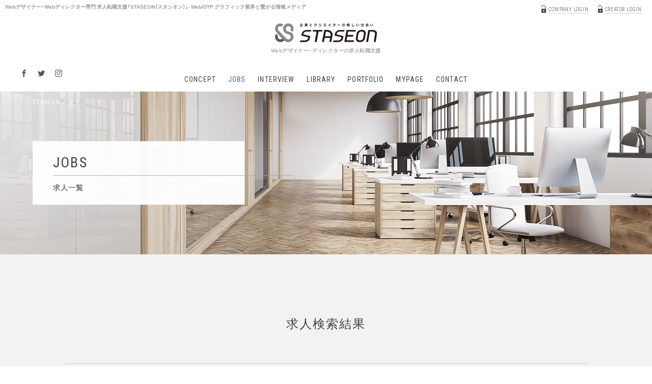

--- FILE ---
content_type: text/html; charset=UTF-8
request_url: https://staseon.com/job/search/?p=10
body_size: 14011
content:
        <!DOCTYPE html>
<html dir="ltr" lang="ja">
<head>
<meta http-equiv="content-script-type" content="text/javascript">
<meta charset="utf-8">
<title>10ページ目｜求人を探す｜クリエイターのための求人情報サイトSTASEON（スタシオン）</title>
<meta property="og:title" content="10ページ目｜求人を探す｜クリエイターのための求人情報サイトSTASEON（スタシオン）">


<meta name="description" content="クリエイターと企業のマッチングサービス・STASEONに登録されているすべての求人案件(全342件)。条件を指定して検索できます。">

<meta property="og:url" content="https://staseon.com/job/search/?p=10">
<meta property="og:image" content="https://staseon.com/ogp.jpg">
<meta property="og:site_name" content="STASEON">
<meta property="og:type" content="article">
<meta name="twitter:card" content="summary">
<meta name="robots" content="index,follow">
<link rel="shortcut icon" href="/favicon.ico">
<link rel="apple-touch-icon" href="/apple-touch-icon.png">
<meta name="format-detection" content="telephone=no"><meta name="viewport" content="width=device-width, minimum-scale=1.0, maximum-scale=1.0, user-scalable=no">
<link rel="stylesheet" href="https://fonts.googleapis.com/css?family=Roboto+Condensed:300,400">
<link rel="stylesheet" href="https://cdn.jsdelivr.net/npm/yakuhanjp@3.0.0/dist/css/yakuhanjp.min.css">
<link rel="stylesheet" href="/assets/css/common.css?2018-09-03" media="screen,print">
<link rel="stylesheet" href="/assets/css/job_and_library.css?2018-09-03" media="screen,print">




<link rel="stylesheet" href="/assets/css/jobs.css?2018-06-01-1702">
<link rel="stylesheet" href="/assets/css/portfolio.css">

<!-- Google Tag Manager -->
<script>(function(w,d,s,l,i){w[l]=w[l]||[];w[l].push({'gtm.start':
new Date().getTime(),event:'gtm.js'});var f=d.getElementsByTagName(s)[0],
j=d.createElement(s),dl=l!='dataLayer'?'&l='+l:'';j.async=true;j.src=
'https://www.googletagmanager.com/gtm.js?id='+i+dl;f.parentNode.insertBefore(j,f);
})(window,document,'script','dataLayer','GTM-5DQ9RRH');</script>
<!-- End Google Tag Manager -->
<script type="text/javascript">
   window.criteo_q = window.criteo_q || [];
   window.criteo_q.push(
   { event: "setAccount", account: 104341 },
   { event: "setSiteType", type: "d" },
   { event: "viewList", item:   [   "20266"   , "20260"   , "20253"   , "20251"   , "20247"   , "20240"   , "20237"   , "20236"   , "20234"   , "20233"   , "20231"   , "19875"   , "20230"   , "20229"   , "20228"   , "20227"   , "20226"   , "20225"   , "20224"   , "20223"   ] }
   );
</script>
</head>
<body class="p-jobs">
<!-- Google Tag Manager (noscript) -->
<noscript><iframe src="https://www.googletagmanager.com/ns.html?id=GTM-5DQ9RRH"
height="0" width="0" style="display:none;visibility:hidden"></iframe></noscript>
<!-- End Google Tag Manager (noscript) -->

	      <header class="header">
      <h1 class="headerh1">Webデザイナー・Webディレクター専⾨ 求⼈転職支援「STASEON（スタシオン）」- Web/DTP
グラフィック業界と繋がる情報メディア</h1>
      <!--<h1 class="headerh1">Webデザイナー・Webディレクターの求人転職支援 - </h1>-->
    <div class="head-ttl"><a href="/">
      <p class="logoh1"><img src="/assets/img/common/head_logo.svg" alt="Webデザイナー・Webディレクターの求人転職支援「STASEON（スタシオン）」"></p>
      <h2 class="headerh2">Webデザイナー・ディレクターの求人転職支援</h2>
    </a></div>
    <nav class="g-nav">
            <ul class="js-accordion">
        <li><a href="/concept/" class="a-concept">CONCEPT</a></li>
        <li><a href="/job/search/" class="a-jobs">JOBS</a></li>
        <li><a href="/library/category/interview/" class="a-interview">INTERVIEW</a></li>       <li><a href="/library/" class="a-library">LIBRARY</a></li>
        <li><a href="/portfolio/all/" class="a-portfolio">PORTFOLIO</a></li>

    <li><a href="/login/" class="a-favorite">MYPAGE</a></li>
        <li><a href="/contact/contact_form/" class="a-contact">CONTACT</a></li>
      </ul>

      <div class="show_sp sp-utility-link">
        <a href="/usersguide/#tab-btn-company" class="btn-recruiter"><img src="/assets/img/common/btn_arrow.svg" alt="" class="arrow">採用担当者様へ</a>
        <div class="txt-link">
          <p><a href="/usersguide/">ユーザーガイド</a></p>
          <p><a href="/terms/">利用規約</a></p>
          <p><a href="/privacypolicy/">個人情報保護方針</a></p>
          <p><a href="https://www.expertstaff.co.jp/company/">運営会社</a></p>
        </div>
      </div>
      <div class="sns-link">
        <p><a href="https://www.facebook.com/Staseon-2051332568232032/" target="_blank"><i class="icon-facebook"></i></a></p>
        <p><a href="https://twitter.com/staseon " target="_blank"><i class="icon-twitter"></i></a></p>
        <p><a href="https://www.instagram.com/staseon_job.portfolio/?hl=ja" target="_blank"><i class="icon-instagram"></i></a></p>
      </div>
    </nav>

    <ul class="login-menu">
      <li><a href="/production/login/"><i class="icon icon-key"></i><span>COMPANY LOGIN</span></a></li>
      <li><a href="/creator/login/"><i class="icon icon-key"></i><span>CREATOR LOGIN</span></a></li>
    </ul>
    <div class="btn-area">
      <button class="btn-search-open js-search-open01"><i class="icon icon-search"></i></button>
      <a href="/login/" class="btn-login show_sp"><i class="icon icon-key"></i></a>
    </div>

    <div class="search-box js-search-box01">
      <input type="text" placeholder="キーワードを入力してください" class="input-txt"><input type="submit" class="btn-search-submit">
    </div>
    <button class="btn-menu-open show_sp"><span></span></button>
  </header><!-- /.header -->

  <div class="minimum-header">
    <p class="logo"><a href="/"><img src="/assets/img/common/head_logo.svg" alt="STASEON"></a></p>
    <nav class="g-nav">
            <ul class="js-accordion">
        <li><a href="/concept/" class="a-concept">CONCEPT</a></li>
        <li><a href="/job/search/" class="a-jobs">JOBS</a></li>
        <li><a href="/library/category/interview/" class="a-interview">INTERVIEW</a></li>       <li><a href="/library/" class="a-library">LIBRARY</a></li>
        <li><a href="/portfolio/all/" class="a-portfolio">PORTFOLIO</a></li>

    <li><a href="/login/" class="a-favorite">MYPAGE</a></li>
        <li><a href="/contact/contact_form/" class="a-contact">CONTACT</a></li>
      </ul>

    </nav>
    <div class="side-bloc">
      <button class="btn-search-open js-search-open02"><i class="icon icon-search"></i></button>
          <ul class="login-menu">
        <li><a href="/production/login/"><i class="icon icon-key"></i><span>COMPANY LOGIN</span></a></li>
        <li><a href="/creator/login/"><i class="icon icon-key"></i><span>CREATOR LOGIN</span></a></li>
      </ul>
        </div>
    <div class="search-box js-search-box02">
      <input type="text" placeholder="キーワードを入力してください" class="input-txt"><input type="submit" class="btn-search-submit">
    </div>
  </div><!-- /.minimum-header -->




  <main class="contents">

    <header class="mv">
      <div class="wrap">
        <ul class="breadcrumb clearfix">
          <li class="home"><a href="/">STASEON</a></li>
          <li><em>求人</em></li>
        </ul>
        <div class="headline">
          <span class="en">JOBS</span>
          <h1 class="jpn">求人一覧</h1>
        </div>
      </div>
    </header>

    <article class="jobs-cont">
      <div class="inner">
                        <h2 class="ttl-pagehead">求人検索結果</h2>
        <section class="search-criteria">
          <h3 class="headline">現在の検索条件</h3>
                                                                    </section>
            <article class="jobs-cont">
      <div class="inner">
    

        <form id="form-search" action="/job/search/">        <div class="job-search-area">
          <button type="button" class="btn-open js-toggle-btn"><span>条件を入力して検索する</span></button>
          <div class="job-search js-toggle">
            <dl class="search-item">
              <dt class="js-spOnly-trigger">職種</dt>
              <dd>
                <ul>
                  
                                    <li><input type="checkbox" id="job01" name="rec_ocps[]" value="1" ><label for="job01">アートディレクター・クリエイティブディレクター</label></li>
                                    <li><input type="checkbox" id="job02" name="rec_ocps[]" value="2" ><label for="job02">グラフィックデザイナー・DTP</label></li>
                                    <li><input type="checkbox" id="job03" name="rec_ocps[]" value="3" ><label for="job03">Webディレクター</label></li>
                                    <li><input type="checkbox" id="job04" name="rec_ocps[]" value="4" ><label for="job04">Webデザイナー・UI/UXデザイナー</label></li>
                                    <li><input type="checkbox" id="job05" name="rec_ocps[]" value="5" ><label for="job05">Webマーケター・プランナー</label></li>
                                    <li><input type="checkbox" id="job06" name="rec_ocps[]" value="19" ><label for="job06">エンジニア</label></li>
                                    <li><input type="checkbox" id="job07" name="rec_ocps[]" value="20" ><label for="job07">編集・ライター</label></li>
                                    <li><input type="checkbox" id="job08" name="rec_ocps[]" value="6" ><label for="job08">その他クリエイティブ</label></li>
                                  </ul>
              </dd>
            </dl>
            <!-- <dl class="search-item">
              <dt class="js-spOnly-trigger">業種</dt>
              <dd>
                <ul>
                  
                                    <li><input type="checkbox" id="industry01" name="industries[]" value="1" ><label for="industry01">広告・マスコミ</label></li>
                                    <li><input type="checkbox" id="industry02" name="industries[]" value="2" ><label for="industry02">IT・Web・ゲーム</label></li>
                                    <li><input type="checkbox" id="industry03" name="industries[]" value="3" ><label for="industry03">出版・印刷</label></li>
                                    <li><input type="checkbox" id="industry04" name="industries[]" value="4" ><label for="industry04">映像・音響・アニメーション</label></li>
                                    <li><input type="checkbox" id="industry05" name="industries[]" value="5" ><label for="industry05">建築・インテリア</label></li>
                                    <li><input type="checkbox" id="industry06" name="industries[]" value="6" ><label for="industry06">ファッション</label></li>
                                    <li><input type="checkbox" id="industry07" name="industries[]" value="7" ><label for="industry07">アート・写真</label></li>
                                    <li><input type="checkbox" id="industry08" name="industries[]" value="8" ><label for="industry08">サービス・その他</label></li>
                                  </ul>
              </dd>
            </dl> -->
            <!-- <dl class="search-item">
              <dt class="js-spOnly-trigger">雇用形態</dt>
              <dd>
                <ul>
                  
                                    <li><input type="checkbox" id="employment-type01" name="emps[]" value="1" ><label for="employment-type01">正社員（新卒）</label></li>
                                    <li><input type="checkbox" id="employment-type02" name="emps[]" value="2" ><label for="employment-type02">正社員（中途）</label></li>
                                    <li><input type="checkbox" id="employment-type03" name="emps[]" value="3" ><label for="employment-type03">契約社員</label></li>
                                    <li><input type="checkbox" id="employment-type04" name="emps[]" value="4" ><label for="employment-type04">アルバイト</label></li>
                                    <li><input type="checkbox" id="employment-type05" name="emps[]" value="6" ><label for="employment-type05">派遣社員</label></li>
                                    <li><input type="checkbox" id="employment-type06" name="emps[]" value="7" ><label for="employment-type06">業務委託</label></li>
                                  </ul>
              </dd>
            </dl> -->

            <dl class="search-item">
              <dt class="js-spOnly-trigger">勤務地</dt>
              <dd>
                
                                                                                                                                                                                                                                                                                                                                                                                    
                                                                                                                                                                                                                                                                                                                                                                                                                                                                                                                                                                                                                                                                                                                                                                                                                                                                                                                                                                                                                                                                                                                                                                                                                                                                                                                                                                                                                                                                                                                                                                                                                                                                                                                                <ul>
                                    <li>
                    <input type="checkbox" id="pl1" name="area[]" value="1" class="cb-all" data-all="pl1"><label for="pl1">東京すべて</label>
                                        <span class="area-plus js-plus" data-target="pl1"></span>
                    <div class="area-subbox" data-target="pl1">
                      <div class="box">
                        <em>東京すべて</em>
                        <ul>
                                                    <li><input type="checkbox" id="pl1-2" name="area_child[]" value="2" class="cb-local" data-local="pl1"><label for="pl1-2">東京・丸の内・大手町</label></li>
                                                    <li><input type="checkbox" id="pl1-17" name="area_child[]" value="17" class="cb-local" data-local="pl1"><label for="pl1-17">銀座・新橋・有楽町</label></li>
                                                    <li><input type="checkbox" id="pl1-18" name="area_child[]" value="18" class="cb-local" data-local="pl1"><label for="pl1-18">日本橋・人形町・水天宮</label></li>
                                                    <li><input type="checkbox" id="pl1-19" name="area_child[]" value="19" class="cb-local" data-local="pl1"><label for="pl1-19">渋谷・恵比寿・代官山</label></li>
                                                    <li><input type="checkbox" id="pl1-20" name="area_child[]" value="20" class="cb-local" data-local="pl1"><label for="pl1-20">新宿・代々木・大久保</label></li>
                                                    <li><input type="checkbox" id="pl1-21" name="area_child[]" value="21" class="cb-local" data-local="pl1"><label for="pl1-21">池袋・高田馬場・早稲田</label></li>
                                                    <li><input type="checkbox" id="pl1-22" name="area_child[]" value="22" class="cb-local" data-local="pl1"><label for="pl1-22">原宿・表参道・青山</label></li>
                                                    <li><input type="checkbox" id="pl1-23" name="area_child[]" value="23" class="cb-local" data-local="pl1"><label for="pl1-23">六本木・麻布・広尾</label></li>
                                                    <li><input type="checkbox" id="pl1-24" name="area_child[]" value="24" class="cb-local" data-local="pl1"><label for="pl1-24">赤坂・永田町・溜池</label></li>
                                                    <li><input type="checkbox" id="pl1-25" name="area_child[]" value="25" class="cb-local" data-local="pl1"><label for="pl1-25">四ツ谷・市ヶ谷・飯田橋</label></li>
                                                    <li><input type="checkbox" id="pl1-26" name="area_child[]" value="26" class="cb-local" data-local="pl1"><label for="pl1-26">秋葉原・神田・水道橋</label></li>
                                                    <li><input type="checkbox" id="pl1-27" name="area_child[]" value="27" class="cb-local" data-local="pl1"><label for="pl1-27">上野・浅草・日暮里</label></li>
                                                    <li><input type="checkbox" id="pl1-28" name="area_child[]" value="28" class="cb-local" data-local="pl1"><label for="pl1-28">浜松町・田町・品川</label></li>
                                                    <li><input type="checkbox" id="pl1-29" name="area_child[]" value="29" class="cb-local" data-local="pl1"><label for="pl1-29">目黒・白金・五反田</label></li>
                                                    <li><input type="checkbox" id="pl1-30" name="area_child[]" value="30" class="cb-local" data-local="pl1"><label for="pl1-30">大塚・巣鴨・駒込・赤羽</label></li>
                                                    <li><input type="checkbox" id="pl1-31" name="area_child[]" value="31" class="cb-local" data-local="pl1"><label for="pl1-31">両国・錦糸町・小岩</label></li>
                                                    <li><input type="checkbox" id="pl1-32" name="area_child[]" value="32" class="cb-local" data-local="pl1"><label for="pl1-32">築地・湾岸・お台場</label></li>
                                                    <li><input type="checkbox" id="pl1-33" name="area_child[]" value="33" class="cb-local" data-local="pl1"><label for="pl1-33">大井・蒲田</label></li>
                                                    <li><input type="checkbox" id="pl1-34" name="area_child[]" value="34" class="cb-local" data-local="pl1"><label for="pl1-34">その他の東京都内</label></li>
                                                  </ul>
                      </div>
                    </div>
                                      </li>
                                                      <li>
                    <input type="checkbox" id="pl3" name="area[]" value="3" class="cb-all" data-all="pl3"><label for="pl3">大阪すべて</label>
                                        <span class="area-plus js-plus" data-target="pl3"></span>
                    <div class="area-subbox" data-target="pl3">
                      <div class="box">
                        <em>大阪すべて</em>
                        <ul>
                                                    <li><input type="checkbox" id="pl3-41" name="area_child[]" value="41" class="cb-local" data-local="pl3"><label for="pl3-41">大阪市北区・中央区</label></li>
                                                    <li><input type="checkbox" id="pl3-42" name="area_child[]" value="42" class="cb-local" data-local="pl3"><label for="pl3-42">大阪市（北区・中央区以外）</label></li>
                                                    <li><input type="checkbox" id="pl3-43" name="area_child[]" value="43" class="cb-local" data-local="pl3"><label for="pl3-43">その他大阪府</label></li>
                                                  </ul>
                      </div>
                    </div>
                                      </li>
                                                      <li>
                    <input type="checkbox" id="pl6" name="area[]" value="6" class="cb-all" data-all="pl6"><label for="pl6">関東（東京以外）</label>
                                        <span class="area-plus js-plus" data-target="pl6"></span>
                    <div class="area-subbox" data-target="pl6">
                      <div class="box">
                        <em>関東（東京以外）</em>
                        <ul>
                                                    <li><input type="checkbox" id="pl6-35" name="area_child[]" value="35" class="cb-local" data-local="pl6"><label for="pl6-35">神奈川</label></li>
                                                    <li><input type="checkbox" id="pl6-36" name="area_child[]" value="36" class="cb-local" data-local="pl6"><label for="pl6-36">埼玉</label></li>
                                                    <li><input type="checkbox" id="pl6-37" name="area_child[]" value="37" class="cb-local" data-local="pl6"><label for="pl6-37">千葉</label></li>
                                                    <li><input type="checkbox" id="pl6-38" name="area_child[]" value="38" class="cb-local" data-local="pl6"><label for="pl6-38">茨城</label></li>
                                                  </ul>
                      </div>
                    </div>
                                      </li>
                                                      <li>
                    <input type="checkbox" id="pl8" name="area[]" value="8" class="cb-all" data-all="pl8"><label for="pl8">関西（大阪以外）</label>
                                        <span class="area-plus js-plus" data-target="pl8"></span>
                    <div class="area-subbox" data-target="pl8">
                      <div class="box">
                        <em>関西（大阪以外）</em>
                        <ul>
                                                    <li><input type="checkbox" id="pl8-44" name="area_child[]" value="44" class="cb-local" data-local="pl8"><label for="pl8-44">京都</label></li>
                                                    <li><input type="checkbox" id="pl8-45" name="area_child[]" value="45" class="cb-local" data-local="pl8"><label for="pl8-45">兵庫</label></li>
                                                    <li><input type="checkbox" id="pl8-46" name="area_child[]" value="46" class="cb-local" data-local="pl8"><label for="pl8-46">奈良</label></li>
                                                    <li><input type="checkbox" id="pl8-47" name="area_child[]" value="47" class="cb-local" data-local="pl8"><label for="pl8-47">滋賀</label></li>
                                                    <li><input type="checkbox" id="pl8-48" name="area_child[]" value="48" class="cb-local" data-local="pl8"><label for="pl8-48">和歌山</label></li>
                                                  </ul>
                      </div>
                    </div>
                                      </li>
                                    </ul><ul>
                                                      <li>
                    <input type="checkbox" id="pl11" name="area[]" value="11" class="cb-all" data-all="pl11"><label for="pl11">東海</label>
                                        <span class="area-plus js-plus" data-target="pl11"></span>
                    <div class="area-subbox" data-target="pl11">
                      <div class="box">
                        <em>東海</em>
                        <ul>
                                                    <li><input type="checkbox" id="pl11-49" name="area_child[]" value="49" class="cb-local" data-local="pl11"><label for="pl11-49">愛知</label></li>
                                                    <li><input type="checkbox" id="pl11-50" name="area_child[]" value="50" class="cb-local" data-local="pl11"><label for="pl11-50">静岡</label></li>
                                                    <li><input type="checkbox" id="pl11-51" name="area_child[]" value="51" class="cb-local" data-local="pl11"><label for="pl11-51">岐阜</label></li>
                                                    <li><input type="checkbox" id="pl11-52" name="area_child[]" value="52" class="cb-local" data-local="pl11"><label for="pl11-52">三重</label></li>
                                                  </ul>
                      </div>
                    </div>
                                      </li>
                                                      <li>
                    <input type="checkbox" id="pl12" name="area[]" value="12" class="cb-all" data-all="pl12"><label for="pl12">九州・沖縄</label>
                                        <span class="area-plus js-plus" data-target="pl12"></span>
                    <div class="area-subbox" data-target="pl12">
                      <div class="box">
                        <em>九州・沖縄</em>
                        <ul>
                                                    <li><input type="checkbox" id="pl12-53" name="area_child[]" value="53" class="cb-local" data-local="pl12"><label for="pl12-53">福岡</label></li>
                                                    <li><input type="checkbox" id="pl12-54" name="area_child[]" value="54" class="cb-local" data-local="pl12"><label for="pl12-54">熊本</label></li>
                                                    <li><input type="checkbox" id="pl12-57" name="area_child[]" value="57" class="cb-local" data-local="pl12"><label for="pl12-57">佐賀</label></li>
                                                    <li><input type="checkbox" id="pl12-60" name="area_child[]" value="60" class="cb-local" data-local="pl12"><label for="pl12-60">沖縄</label></li>
                                                  </ul>
                      </div>
                    </div>
                                      </li>
                                                      <li>
                    <input type="checkbox" id="pl13" name="area[]" value="13" class="cb-all" data-all="pl13"><label for="pl13">北海道・東北</label>
                                        <span class="area-plus js-plus" data-target="pl13"></span>
                    <div class="area-subbox" data-target="pl13">
                      <div class="box">
                        <em>北海道・東北</em>
                        <ul>
                                                    <li><input type="checkbox" id="pl13-61" name="area_child[]" value="61" class="cb-local" data-local="pl13"><label for="pl13-61">北海道</label></li>
                                                    <li><input type="checkbox" id="pl13-62" name="area_child[]" value="62" class="cb-local" data-local="pl13"><label for="pl13-62">宮城</label></li>
                                                  </ul>
                      </div>
                    </div>
                                      </li>
                                                      <li>
                    <input type="checkbox" id="pl14" name="area[]" value="14" class="cb-all" data-all="pl14"><label for="pl14">中国・四国</label>
                                        <span class="area-plus js-plus" data-target="pl14"></span>
                    <div class="area-subbox" data-target="pl14">
                      <div class="box">
                        <em>中国・四国</em>
                        <ul>
                                                    <li><input type="checkbox" id="pl14-68" name="area_child[]" value="68" class="cb-local" data-local="pl14"><label for="pl14-68">広島</label></li>
                                                    <li><input type="checkbox" id="pl14-71" name="area_child[]" value="71" class="cb-local" data-local="pl14"><label for="pl14-71">香川</label></li>
                                                    <li><input type="checkbox" id="pl14-76" name="area_child[]" value="76" class="cb-local" data-local="pl14"><label for="pl14-76">高知</label></li>
                                                  </ul>
                      </div>
                    </div>
                                      </li>
                                                      <li>
                    <input type="checkbox" id="pl15" name="area[]" value="15" class="cb-all" data-all="pl15"><label for="pl15">甲信越・北陸</label>
                                        <span class="area-plus js-plus" data-target="pl15"></span>
                    <div class="area-subbox" data-target="pl15">
                      <div class="box">
                        <em>甲信越・北陸</em>
                        <ul>
                                                    <li><input type="checkbox" id="pl15-78" name="area_child[]" value="78" class="cb-local" data-local="pl15"><label for="pl15-78">新潟</label></li>
                                                    <li><input type="checkbox" id="pl15-80" name="area_child[]" value="80" class="cb-local" data-local="pl15"><label for="pl15-80">福井</label></li>
                                                    <li><input type="checkbox" id="pl15-82" name="area_child[]" value="82" class="cb-local" data-local="pl15"><label for="pl15-82">石川</label></li>
                                                  </ul>
                      </div>
                    </div>
                                      </li>
                                                      <li>
                    <input type="checkbox" id="pl16" name="area[]" value="16" class="cb-all" data-all="pl16"><label for="pl16">リモート・海外・その他</label>
                                        <span class="area-plus js-plus" data-target="pl16"></span>
                    <div class="area-subbox" data-target="pl16">
                      <div class="box">
                        <em>リモート・海外・その他</em>
                        <ul>
                                                    <li><input type="checkbox" id="pl16-83" name="area_child[]" value="83" class="cb-local" data-local="pl16"><label for="pl16-83">リモート</label></li>
                                                  </ul>
                      </div>
                    </div>
                                      </li>
                                                    </ul>
              </dd>
            </dl>
            <!-- <dl class="search-item">
              <dt class="js-spOnly-trigger">給与</dt>
              <dd>
                <div class="salary">
                  <div class="selectbox">
                    <select name="emps_type" id="select_pay" data-rui-plugins="{&quot;zero_option&quot;:{&quot;remove&quot;:true}}"><option></option></select>
                  </div>
                  <div class="selectbox">
                    <select name="emps_money" id="select_amt" data-rui-plugins="{&quot;zero_option&quot;:{&quot;remove&quot;:true}}"><option></option></select>
                  </div>
                </div>
              </dd>
            </dl>
            <dl class="search-item">
              <dt class="js-spOnly-trigger">特徴</dt>
              <dd>
                <div class="tag-select clearfix">
                  
                                    <label><input type="checkbox" name="features[]" value="1"><span>屋内禁煙</span></label>
                                    <label><input type="checkbox" name="features[]" value="2"><span>未経験歓迎</span></label>
                                    <label><input type="checkbox" name="features[]" value="3"><span>服装自由</span></label>
                                    <label><input type="checkbox" name="features[]" value="4"><span>残業少なめ</span></label>
                                    <label><input type="checkbox" name="features[]" value="5"><span>副業OK</span></label>
                                    <label><input type="checkbox" name="features[]" value="6"><span>賞与年2回</span></label>
                                    <label><input type="checkbox" name="features[]" value="7"><span>リモートワークOK</span></label>
                                    <label><input type="checkbox" name="features[]" value="8"><span>新卒・第2新卒OK</span></label>
                                    <label><input type="checkbox" name="features[]" value="9"><span>キャリア採用</span></label>
                                    <label><input type="checkbox" name="features[]" value="10"><span>20代30代活躍</span></label>
                                    <label><input type="checkbox" name="features[]" value="11"><span>フレックスタイム制</span></label>
                                    <label><input type="checkbox" name="features[]" value="12"><span>面接1回のみ</span></label>
                                    <label><input type="checkbox" name="features[]" value="13"><span>インターン</span></label>
                                    <label><input type="checkbox" name="features[]" value="14"><span>異業種歓迎</span></label>
                                    <label><input type="checkbox" name="features[]" value="15"><span>寮・社宅あり</span></label>
                                    <label><input type="checkbox" name="features[]" value="16"><span>転勤なし</span></label>
                                    <label><input type="checkbox" name="features[]" value="17"><span>マイカー通勤OK</span></label>
                                    <label><input type="checkbox" name="features[]" value="18"><span>上場企業</span></label>
                                    <label><input type="checkbox" name="features[]" value="19"><span>交通費支給</span></label>
                                    <label><input type="checkbox" name="features[]" value="20"><span>成長・ベンチャー 企業</span></label>
                                    <label><input type="checkbox" name="features[]" value="21"><span>屋内原則禁煙（喫煙室あり）</span></label>
                                    <label><input type="checkbox" name="features[]" value="22"><span>土日祝休み</span></label>
                                    <label><input type="checkbox" name="features[]" value="23"><span>2年連続売上UP</span></label>
                                    <label><input type="checkbox" name="features[]" value="24"><span>中途入社50％以上</span></label>
                                    <label><input type="checkbox" name="features[]" value="25"><span>女性社員50％以上</span></label>
                                    <label><input type="checkbox" name="features[]" value="26"><span>平均年齢20代</span></label>
                                    <label><input type="checkbox" name="features[]" value="27"><span>産休・育休実績あり</span></label>
                                    <label><input type="checkbox" name="features[]" value="28"><span>学歴不問</span></label>
                                  </div>
              </dd>
            </dl> -->
            <dl class="search-item">
              <dt class="js-spOnly-trigger">フリーワード</dt>
              <dd>
                <div class="freeword"><input name="freeword" type="text" class="input-txt"/></div>
              </dd>
            </dl>
            <div class="btn-area">
              <input type="reset" value="リセットする" onClick='location.href="/job/search/"' class="btn-reset">
              <input type="submit" value="検索する" class="btn-submit">
            </div>
          </div>
        </div>
        </form>      
        <div class="jobs-index">
                      <div class="pagination">
                <p class="page-number">全<span class="num">342</span>件<small>/ 181～200件を表示中</small></p>
                <ul class="pager">
                                    <li class="prev"><a href="/job/search/?p=9" class="icon-prev"></a></li>
                                                                        <li class="num">
                      <a href="/job/search/"  >
                    1</a>
                    </li>
                    <li>...</li>                                                        <li class="num">
                      <a href="/job/search/?p=8"  >
                    8</a>
                    </li>
                                                                            <li class="num">
                      <a href="/job/search/?p=9"  >
                    9</a>
                    </li>
                                                                            <li class="num">
                      <a href="/job/search/?p=10"  class="active"  >
                    10</a>
                    </li>
                                                                            <li class="num">
                      <a href="/job/search/?p=11"  >
                    11</a>
                    </li>
                                                                            <li class="num">
                      <a href="/job/search/?p=12"  >
                    12</a>
                    </li>
                                                        <li>...</li>                    <li class="num">
                      <a href="/job/search/?p=18"  >
                    18</a>
                    </li>
                                                                        <li class="next"><a href="/job/search/?p=11" class="icon-arrow"></a></li>
                                </ul>
            </div>
          
                      <section class="index-box">
              <div class="detail">
                <figure class="pic"><a href="/job/detail/20266/"><img src="/.file/public/2024/04/24/135ea4b8e1ce5a872a19c41628926350/pixta_81229052_M.jpg" alt="" class="object-fit-img"></a></figure>
                <div class="txt-bloc">
                  <ul class="labels clearfix">
                                                                                  
                  </ul>
                  <em class="cate">グラフィックデザイナー／飲食店のメニュー・POP等</em>
                                    <p class="copy">多種多様な飲食店のメニューやPOP等のデザイン全般</p>
                  <dl class="company">
                    <dt>株式会社エキスパートスタッフ</dt>
                    <dd>
                      <p>幅広いブランドを全国展開している外食チェーン経営企業</p>
                      <ul class="list clearfix">
                        <li><span>勤務地</span>
                                                                                          東京都
                                                                                  </li>
                        <li><span>業種</span>
                                                          サービス・その他
                                                    </li>
                        <li><span>雇用形態</span>
                                                                                    正社員（中途）                                                  </li>
                                              </ul>
                    </dd>
                  </dl>
                  <ul class="tags clearfix">
                                        <li>屋内禁煙</li>
                                        <li>服装自由</li>
                                        <li>残業少なめ</li>
                                        <li>キャリア採用</li>
                                        <li>転勤なし</li>
                                        <li>交通費支給</li>
                                        <li>土日祝休み</li>
                                        <li>学歴不問</li>
                                      </ul>
                </div>
              </div>
              <div class="link-btns">
                <a href="/job/detail/20266/" class="btn-app"><img src="/assets/img/common/btn_arrow.svg" alt="" class="arrow">詳細をみる</a>
                                <a href="/creator/login/" class="btn-fav"><i class="icon icon-fav"></i>お気に入りに追加</a>
                              </div>
            </section>
                      <section class="index-box">
              <div class="detail">
                <figure class="pic"><a href="/job/detail/20260/"><img src="/.file/public/2024/12/25/26b55dfb0d9415e2f2aae4976f47d4dd/22246653_m.jpg" alt="" class="object-fit-img"></a></figure>
                <div class="txt-bloc">
                  <ul class="labels clearfix">
                                                                                  
                  </ul>
                  <em class="cate">企画営業／SNS等デジタル広告領域／業界未経験OK</em>
                                    <p class="copy">YouTubeタイアップ、InstagramやTiktok等のデジタル広告の企画営業</p>
                  <dl class="company">
                    <dt>株式会社エキスパートスタッフ</dt>
                    <dd>
                      <p>次世代のデジタル体験を創る、クリエイティブ集団</p>
                      <ul class="list clearfix">
                        <li><span>勤務地</span>
                                                                                          東京都
                                                                                  </li>
                        <li><span>業種</span>
                                                          広告・マスコミ / IT・Web・ゲーム
                                                    </li>
                        <li><span>雇用形態</span>
                                                                                    正社員（中途）                                                  </li>
                                              </ul>
                    </dd>
                  </dl>
                  <ul class="tags clearfix">
                                        <li>屋内禁煙</li>
                                        <li>服装自由</li>
                                        <li>キャリア採用</li>
                                        <li>20代30代活躍</li>
                                        <li>転勤なし</li>
                                        <li>交通費支給</li>
                                        <li>土日祝休み</li>
                                        <li>学歴不問</li>
                                      </ul>
                </div>
              </div>
              <div class="link-btns">
                <a href="/job/detail/20260/" class="btn-app"><img src="/assets/img/common/btn_arrow.svg" alt="" class="arrow">詳細をみる</a>
                                <a href="/creator/login/" class="btn-fav"><i class="icon icon-fav"></i>お気に入りに追加</a>
                              </div>
            </section>
                      <section class="index-box">
              <div class="detail">
                <figure class="pic"><a href="/job/detail/20253/"><img src="/.file/public/2024/12/04/141a4c01b61936e8747ec5e349405c1c/header18-03.jpg" alt="" class="object-fit-img"></a></figure>
                <div class="txt-bloc">
                  <ul class="labels clearfix">
                                                                                  
                  </ul>
                  <em class="cate">Web編集／自社サイトのWebコンテンツ作成</em>
                                    <p class="copy">自社コンテンツ花形のコラム編集！企画から反響管理まで一気通貫で携われます！</p>
                  <dl class="company">
                    <dt>株式会社エキスパートスタッフ</dt>
                    <dd>
                      <p>東証プライム上場グループ・医療総合人材サービス企業</p>
                      <ul class="list clearfix">
                        <li><span>勤務地</span>
                                                                                          東京都
                                                                                  </li>
                        <li><span>業種</span>
                                                          サービス・その他
                                                    </li>
                        <li><span>雇用形態</span>
                                                                                    正社員（中途）                                                  </li>
                                              </ul>
                    </dd>
                  </dl>
                  <ul class="tags clearfix">
                                        <li>屋内禁煙</li>
                                        <li>賞与年2回</li>
                                        <li>リモートワークOK</li>
                                        <li>キャリア採用</li>
                                        <li>20代30代活躍</li>
                                        <li>フレックスタイム制</li>
                                        <li>転勤なし</li>
                                        <li>交通費支給</li>
                                        <li>土日祝休み</li>
                                        <li>産休・育休実績あり</li>
                                        <li>学歴不問</li>
                                      </ul>
                </div>
              </div>
              <div class="link-btns">
                <a href="/job/detail/20253/" class="btn-app"><img src="/assets/img/common/btn_arrow.svg" alt="" class="arrow">詳細をみる</a>
                                <a href="/creator/login/" class="btn-fav"><i class="icon icon-fav"></i>お気に入りに追加</a>
                              </div>
            </section>
                      <section class="index-box">
              <div class="detail">
                <figure class="pic"><a href="/job/detail/20251/"><img src="/.file/public/2024/12/03/ad9854d0a76f90be52aca1117bdf8a90/remotework_09.jpg" alt="" class="object-fit-img"></a></figure>
                <div class="txt-bloc">
                  <ul class="labels clearfix">
                                                                                  
                  </ul>
                  <em class="cate">経理／金融情報サービスベンダー／在宅勤務可</em>
                                    <p class="copy">上場企業でスキルアップ可！ リモート＆フレックス制など柔軟な働き方が可能◎</p>
                  <dl class="company">
                    <dt>株式会社エキスパートスタッフ</dt>
                    <dd>
                      <p>東証上場で経営基盤◎！金融情報サービスベンダー</p>
                      <ul class="list clearfix">
                        <li><span>勤務地</span>
                                                                                          東京都
                                                                                  </li>
                        <li><span>業種</span>
                                                          サービス・その他
                                                    </li>
                        <li><span>雇用形態</span>
                                                                                    正社員（中途）                                                  </li>
                                              </ul>
                    </dd>
                  </dl>
                  <ul class="tags clearfix">
                                        <li>屋内禁煙</li>
                                        <li>服装自由</li>
                                        <li>賞与年2回</li>
                                        <li>リモートワークOK</li>
                                        <li>キャリア採用</li>
                                        <li>フレックスタイム制</li>
                                        <li>転勤なし</li>
                                        <li>上場企業</li>
                                        <li>交通費支給</li>
                                        <li>土日祝休み</li>
                                      </ul>
                </div>
              </div>
              <div class="link-btns">
                <a href="/job/detail/20251/" class="btn-app"><img src="/assets/img/common/btn_arrow.svg" alt="" class="arrow">詳細をみる</a>
                                <a href="/creator/login/" class="btn-fav"><i class="icon icon-fav"></i>お気に入りに追加</a>
                              </div>
            </section>
                      <section class="index-box">
              <div class="detail">
                <figure class="pic"><a href="/job/detail/20247/"><img src="/.file/public/2024/11/29/bc2765c533f3a41a5edc4dd9f8cab862/4193265_m.jpg" alt="" class="object-fit-img"></a></figure>
                <div class="txt-bloc">
                  <ul class="labels clearfix">
                                                                                  
                  </ul>
                  <em class="cate">Webデザイナー／大手企業のブランディング支援・制作</em>
                                    <p class="copy">グラフィックデザイナーからの転向も大歓迎!</p>
                  <dl class="company">
                    <dt>株式会社エキスパートスタッフ</dt>
                    <dd>
                      <p>国内トップクラス! 大手メーカーを中心に技術と人材を提供</p>
                      <ul class="list clearfix">
                        <li><span>勤務地</span>
                                                                                          東京都
                                                                                  </li>
                        <li><span>業種</span>
                                                          サービス・その他
                                                    </li>
                        <li><span>雇用形態</span>
                                                                                    正社員（中途）                                                  </li>
                                              </ul>
                    </dd>
                  </dl>
                  <ul class="tags clearfix">
                                        <li>屋内禁煙</li>
                                        <li>服装自由</li>
                                        <li>残業少なめ</li>
                                        <li>賞与年2回</li>
                                        <li>キャリア採用</li>
                                        <li>転勤なし</li>
                                        <li>交通費支給</li>
                                        <li>土日祝休み</li>
                                        <li>産休・育休実績あり</li>
                                        <li>学歴不問</li>
                                      </ul>
                </div>
              </div>
              <div class="link-btns">
                <a href="/job/detail/20247/" class="btn-app"><img src="/assets/img/common/btn_arrow.svg" alt="" class="arrow">詳細をみる</a>
                                <a href="/creator/login/" class="btn-fav"><i class="icon icon-fav"></i>お気に入りに追加</a>
                              </div>
            </section>
                      <section class="index-box">
              <div class="detail">
                <figure class="pic"><a href="/job/detail/20240/"><img src="/.file/public/2024/11/18/1546c69ff3d26c260b0c5d0aacb9fea8/4192977_m.jpg" alt="" class="object-fit-img"></a></figure>
                <div class="txt-bloc">
                  <ul class="labels clearfix">
                                                                                  
                  </ul>
                  <em class="cate">Webディレクター／大手クライアント案件／基本リモートワーク</em>
                                    <p class="copy">デジタル制作物の企画・設計・提案</p>
                  <dl class="company">
                    <dt>株式会社エキスパートスタッフ</dt>
                    <dd>
                      <p>国内最大級規模のデザインエージェンシー</p>
                      <ul class="list clearfix">
                        <li><span>勤務地</span>
                                                                                          東京都
                                                                                  </li>
                        <li><span>業種</span>
                                                          広告・マスコミ
                                                    </li>
                        <li><span>雇用形態</span>
                                                                                    正社員（中途）                                                  </li>
                                              </ul>
                    </dd>
                  </dl>
                  <ul class="tags clearfix">
                                        <li>屋内禁煙</li>
                                        <li>服装自由</li>
                                        <li>残業少なめ</li>
                                        <li>賞与年2回</li>
                                        <li>リモートワークOK</li>
                                        <li>キャリア採用</li>
                                        <li>フレックスタイム制</li>
                                        <li>転勤なし</li>
                                        <li>交通費支給</li>
                                        <li>土日祝休み</li>
                                        <li>学歴不問</li>
                                      </ul>
                </div>
              </div>
              <div class="link-btns">
                <a href="/job/detail/20240/" class="btn-app"><img src="/assets/img/common/btn_arrow.svg" alt="" class="arrow">詳細をみる</a>
                                <a href="/creator/login/" class="btn-fav"><i class="icon icon-fav"></i>お気に入りに追加</a>
                              </div>
            </section>
                      <section class="index-box">
              <div class="detail">
                <figure class="pic"><a href="/job/detail/20237/"><img src="/.file/public/2024/11/15/ecf5849af290ddcd4a8de1114deb7c44/header18-02.jpg" alt="" class="object-fit-img"></a></figure>
                <div class="txt-bloc">
                  <ul class="labels clearfix">
                                                                                  
                  </ul>
                  <em class="cate">イラストディレクター(作画リーダー)／フルリモート可／ゲームサービス事業</em>
                                    <p class="copy">大型IPタイトルのイラスト制作に携われるチャンス！</p>
                  <dl class="company">
                    <dt>株式会社エキスパートスタッフ</dt>
                    <dd>
                      <p>東証プライムのITベンチャー/ゲームサービス事業</p>
                      <ul class="list clearfix">
                        <li><span>勤務地</span>
                                                                                          東京都
                                                                                  </li>
                        <li><span>業種</span>
                                                          IT・Web・ゲーム
                                                    </li>
                        <li><span>雇用形態</span>
                                                                                    正社員（中途）                                                  </li>
                                              </ul>
                    </dd>
                  </dl>
                  <ul class="tags clearfix">
                                        <li>屋内禁煙</li>
                                        <li>服装自由</li>
                                        <li>残業少なめ</li>
                                        <li>賞与年2回</li>
                                        <li>リモートワークOK</li>
                                        <li>キャリア採用</li>
                                        <li>転勤なし</li>
                                        <li>上場企業</li>
                                        <li>交通費支給</li>
                                        <li>成長・ベンチャー 企業</li>
                                        <li>土日祝休み</li>
                                        <li>学歴不問</li>
                                      </ul>
                </div>
              </div>
              <div class="link-btns">
                <a href="/job/detail/20237/" class="btn-app"><img src="/assets/img/common/btn_arrow.svg" alt="" class="arrow">詳細をみる</a>
                                <a href="/creator/login/" class="btn-fav"><i class="icon icon-fav"></i>お気に入りに追加</a>
                              </div>
            </section>
                      <section class="index-box">
              <div class="detail">
                <figure class="pic"><a href="/job/detail/20236/"><img src="/.file/public/2024/11/15/ea3282767f8dfb0ddce4ce6250bfa5a4/pixta_92569148_M.jpg" alt="" class="object-fit-img"></a></figure>
                <div class="txt-bloc">
                  <ul class="labels clearfix">
                                                                                  
                  </ul>
                  <em class="cate">イラストレーター／ゲーム・アニメ関連のイラスト制作</em>
                                    <p class="copy">ゲーム・アニメ版権のイラスト制作を担う社内イラストレーター</p>
                  <dl class="company">
                    <dt>株式会社エキスパートスタッフ</dt>
                    <dd>
                      <p>広告業界イラストシェアトップクラス企業</p>
                      <ul class="list clearfix">
                        <li><span>勤務地</span>
                                                                                          東京都
                                                                                  </li>
                        <li><span>業種</span>
                                                          IT・Web・ゲーム / 映像・音響・アニメーション / サービス・その他
                                                    </li>
                        <li><span>雇用形態</span>
                                                                                    正社員（中途）                                                  </li>
                                              </ul>
                    </dd>
                  </dl>
                  <ul class="tags clearfix">
                                        <li>屋内禁煙</li>
                                        <li>服装自由</li>
                                        <li>賞与年2回</li>
                                        <li>キャリア採用</li>
                                        <li>フレックスタイム制</li>
                                        <li>転勤なし</li>
                                        <li>交通費支給</li>
                                        <li>土日祝休み</li>
                                        <li>学歴不問</li>
                                      </ul>
                </div>
              </div>
              <div class="link-btns">
                <a href="/job/detail/20236/" class="btn-app"><img src="/assets/img/common/btn_arrow.svg" alt="" class="arrow">詳細をみる</a>
                                <a href="/creator/login/" class="btn-fav"><i class="icon icon-fav"></i>お気に入りに追加</a>
                              </div>
            </section>
                      <section class="index-box">
              <div class="detail">
                <figure class="pic"><a href="/job/detail/20234/"><img src="/.file/public/2024/11/14/4bcfbf575663490e6384a7fa8e28d118/pixta_98603059_M.jpg" alt="" class="object-fit-img"></a></figure>
                <div class="txt-bloc">
                  <ul class="labels clearfix">
                                                                                  
                  </ul>
                  <em class="cate">映像プロデューサー／企業のプロモーションCM、WEBムービー等／基本リモートワーク</em>
                                    <p class="copy">大手企業のプロモーションCM、WEBムービー等の制作進行責任者</p>
                  <dl class="company">
                    <dt>株式会社エキスパートスタッフ</dt>
                    <dd>
                      <p>国内最大級規模のデザインエージェンシー</p>
                      <ul class="list clearfix">
                        <li><span>勤務地</span>
                                                                                          東京都
                                                                                  </li>
                        <li><span>業種</span>
                                                          広告・マスコミ
                                                    </li>
                        <li><span>雇用形態</span>
                                                                                    正社員（中途）                                                  </li>
                                              </ul>
                    </dd>
                  </dl>
                  <ul class="tags clearfix">
                                        <li>屋内禁煙</li>
                                        <li>服装自由</li>
                                        <li>残業少なめ</li>
                                        <li>賞与年2回</li>
                                        <li>リモートワークOK</li>
                                        <li>キャリア採用</li>
                                        <li>フレックスタイム制</li>
                                        <li>転勤なし</li>
                                        <li>交通費支給</li>
                                        <li>土日祝休み</li>
                                        <li>学歴不問</li>
                                      </ul>
                </div>
              </div>
              <div class="link-btns">
                <a href="/job/detail/20234/" class="btn-app"><img src="/assets/img/common/btn_arrow.svg" alt="" class="arrow">詳細をみる</a>
                                <a href="/creator/login/" class="btn-fav"><i class="icon icon-fav"></i>お気に入りに追加</a>
                              </div>
            </section>
                      <section class="index-box">
              <div class="detail">
                <figure class="pic"><a href="/job/detail/20233/"><img src="/.file/public/2024/11/14/fc67fab4e5aeb1311863b4ac1fc0feda/pixta_92569155_M.jpg" alt="" class="object-fit-img"></a></figure>
                <div class="txt-bloc">
                  <ul class="labels clearfix">
                                                                                  
                  </ul>
                  <em class="cate">映像クリエイター／企業のプロモーションCM、WEBムービー等の企画・制作／基本リモートワーク</em>
                                    <p class="copy">企画立案・コンテ制作・画面デザイン・イラスト制作・撮影・編集までトータルで対応できる方歓迎!</p>
                  <dl class="company">
                    <dt>株式会社エキスパートスタッフ</dt>
                    <dd>
                      <p>国内最大級規模のデザインエージェンシー</p>
                      <ul class="list clearfix">
                        <li><span>勤務地</span>
                                                                                          東京都
                                                                                  </li>
                        <li><span>業種</span>
                                                          広告・マスコミ
                                                    </li>
                        <li><span>雇用形態</span>
                                                                                    正社員（中途）                                                  </li>
                                              </ul>
                    </dd>
                  </dl>
                  <ul class="tags clearfix">
                                        <li>屋内禁煙</li>
                                        <li>服装自由</li>
                                        <li>残業少なめ</li>
                                        <li>賞与年2回</li>
                                        <li>リモートワークOK</li>
                                        <li>キャリア採用</li>
                                        <li>フレックスタイム制</li>
                                        <li>転勤なし</li>
                                        <li>交通費支給</li>
                                        <li>土日祝休み</li>
                                        <li>学歴不問</li>
                                      </ul>
                </div>
              </div>
              <div class="link-btns">
                <a href="/job/detail/20233/" class="btn-app"><img src="/assets/img/common/btn_arrow.svg" alt="" class="arrow">詳細をみる</a>
                                <a href="/creator/login/" class="btn-fav"><i class="icon icon-fav"></i>お気に入りに追加</a>
                              </div>
            </section>
                      <section class="index-box">
              <div class="detail">
                <figure class="pic"><a href="/job/detail/20231/"><img src="/.file/public/2024/11/14/6f78203d26e83c8eb861a6ea10a370e9/22246653_m.jpg" alt="" class="object-fit-img"></a></figure>
                <div class="txt-bloc">
                  <ul class="labels clearfix">
                                                                                  
                  </ul>
                  <em class="cate">Webデザイナー／飲料・流通・商業施設等の広告制作／基本リモートワーク</em>
                                    <p class="copy">幅広い業界の多種多様なWebデザインを経験できます!</p>
                  <dl class="company">
                    <dt>株式会社エキスパートスタッフ</dt>
                    <dd>
                      <p>国内最大級規模のデザインエージェンシー</p>
                      <ul class="list clearfix">
                        <li><span>勤務地</span>
                                                                                          東京都
                                                                                  </li>
                        <li><span>業種</span>
                                                          広告・マスコミ
                                                    </li>
                        <li><span>雇用形態</span>
                                                                                    正社員（中途）                                                  </li>
                                              </ul>
                    </dd>
                  </dl>
                  <ul class="tags clearfix">
                                        <li>屋内禁煙</li>
                                        <li>服装自由</li>
                                        <li>残業少なめ</li>
                                        <li>賞与年2回</li>
                                        <li>リモートワークOK</li>
                                        <li>キャリア採用</li>
                                        <li>フレックスタイム制</li>
                                        <li>転勤なし</li>
                                        <li>交通費支給</li>
                                        <li>土日祝休み</li>
                                        <li>学歴不問</li>
                                      </ul>
                </div>
              </div>
              <div class="link-btns">
                <a href="/job/detail/20231/" class="btn-app"><img src="/assets/img/common/btn_arrow.svg" alt="" class="arrow">詳細をみる</a>
                                <a href="/creator/login/" class="btn-fav"><i class="icon icon-fav"></i>お気に入りに追加</a>
                              </div>
            </section>
                      <section class="index-box">
              <div class="detail">
                <figure class="pic"><a href="/job/detail/19875/"><img src="/.file/public/2024/04/25/63d7f7b29281c584c3c1c4f7c565d9f7/remotework_01.jpg" alt="" class="object-fit-img"></a></figure>
                <div class="txt-bloc">
                  <ul class="labels clearfix">
                                                                                  
                  </ul>
                  <em class="cate">データアナリスト／自社サービス／ユーザー数700万人超、今注目のサービス／フルリモート</em>
                                    <p class="copy">経営に近い立ち位置で分析提案が可能！ </p>
                  <dl class="company">
                    <dt>株式会社エキスパートスタッフ</dt>
                    <dd>
                      <p>TVCM放映中! 累計約400億円の資金調達に成功した急成長ベンチャー</p>
                      <ul class="list clearfix">
                        <li><span>勤務地</span>
                                                                                          東京都
                                                                                  </li>
                        <li><span>業種</span>
                                                          IT・Web・ゲーム
                                                    </li>
                        <li><span>雇用形態</span>
                                                                                    正社員（中途）                                                  </li>
                                              </ul>
                    </dd>
                  </dl>
                  <ul class="tags clearfix">
                                        <li>屋内禁煙</li>
                                        <li>服装自由</li>
                                        <li>残業少なめ</li>
                                        <li>リモートワークOK</li>
                                        <li>キャリア採用</li>
                                        <li>フレックスタイム制</li>
                                        <li>転勤なし</li>
                                        <li>交通費支給</li>
                                        <li>成長・ベンチャー 企業</li>
                                        <li>土日祝休み</li>
                                        <li>学歴不問</li>
                                      </ul>
                </div>
              </div>
              <div class="link-btns">
                <a href="/job/detail/19875/" class="btn-app"><img src="/assets/img/common/btn_arrow.svg" alt="" class="arrow">詳細をみる</a>
                                <a href="/creator/login/" class="btn-fav"><i class="icon icon-fav"></i>お気に入りに追加</a>
                              </div>
            </section>
                      <section class="index-box">
              <div class="detail">
                <figure class="pic"><a href="/job/detail/20230/"><img src="/.file/public/2024/11/13/b38f9807cc92c6c84eaffe8d9611a80c/pixta_75539461_M2.jpg" alt="" class="object-fit-img"></a></figure>
                <div class="txt-bloc">
                  <ul class="labels clearfix">
                                                                                  
                  </ul>
                  <em class="cate">グラフィックデザイナー／飲料・流通・商業施設等の広告制作／基本リモートワーク</em>
                                    <p class="copy">グラフィックデザインのみならず、幅広いデジタルデザインにチャレンジできます!</p>
                  <dl class="company">
                    <dt>株式会社エキスパートスタッフ</dt>
                    <dd>
                      <p>国内最大級規模のデザインエージェンシー</p>
                      <ul class="list clearfix">
                        <li><span>勤務地</span>
                                                                                          東京都
                                                                                  </li>
                        <li><span>業種</span>
                                                          広告・マスコミ
                                                    </li>
                        <li><span>雇用形態</span>
                                                                                    正社員（中途）                                                  </li>
                                              </ul>
                    </dd>
                  </dl>
                  <ul class="tags clearfix">
                                        <li>屋内禁煙</li>
                                        <li>服装自由</li>
                                        <li>残業少なめ</li>
                                        <li>賞与年2回</li>
                                        <li>リモートワークOK</li>
                                        <li>キャリア採用</li>
                                        <li>フレックスタイム制</li>
                                        <li>転勤なし</li>
                                        <li>交通費支給</li>
                                        <li>土日祝休み</li>
                                        <li>学歴不問</li>
                                      </ul>
                </div>
              </div>
              <div class="link-btns">
                <a href="/job/detail/20230/" class="btn-app"><img src="/assets/img/common/btn_arrow.svg" alt="" class="arrow">詳細をみる</a>
                                <a href="/creator/login/" class="btn-fav"><i class="icon icon-fav"></i>お気に入りに追加</a>
                              </div>
            </section>
                      <section class="index-box">
              <div class="detail">
                <figure class="pic"><a href="/job/detail/20229/"><img src="/.file/public/2024/11/12/fcb5295a173cdfb575c662e4e9c89434/23712201_m.jpg" alt="" class="object-fit-img"></a></figure>
                <div class="txt-bloc">
                  <ul class="labels clearfix">
                                                                                  
                  </ul>
                  <em class="cate">インサイドセールス／自社サービス／ユーザー数700万人超、今注目のサービス</em>
                                    <p class="copy">複数名募集! 同期がいて安心スタート！</p>
                  <dl class="company">
                    <dt>株式会社エキスパートスタッフ</dt>
                    <dd>
                      <p>TVCM放映中! 累計約400億円の資金調達に成功した急成長ベンチャー</p>
                      <ul class="list clearfix">
                        <li><span>勤務地</span>
                                                                                          東京都
                                                                                  </li>
                        <li><span>業種</span>
                                                          IT・Web・ゲーム
                                                    </li>
                        <li><span>雇用形態</span>
                                                                                    正社員（中途）                                                  </li>
                                              </ul>
                    </dd>
                  </dl>
                  <ul class="tags clearfix">
                                        <li>屋内禁煙</li>
                                        <li>服装自由</li>
                                        <li>残業少なめ</li>
                                        <li>キャリア採用</li>
                                        <li>フレックスタイム制</li>
                                        <li>転勤なし</li>
                                        <li>交通費支給</li>
                                        <li>成長・ベンチャー 企業</li>
                                        <li>土日祝休み</li>
                                        <li>学歴不問</li>
                                      </ul>
                </div>
              </div>
              <div class="link-btns">
                <a href="/job/detail/20229/" class="btn-app"><img src="/assets/img/common/btn_arrow.svg" alt="" class="arrow">詳細をみる</a>
                                <a href="/creator/login/" class="btn-fav"><i class="icon icon-fav"></i>お気に入りに追加</a>
                              </div>
            </section>
                      <section class="index-box">
              <div class="detail">
                <figure class="pic"><a href="/job/detail/20228/"><img src="/.file/public/2024/11/12/89375bf50836671d07ae6b6d9cf90693/point01-04.jpg" alt="" class="object-fit-img"></a></figure>
                <div class="txt-bloc">
                  <ul class="labels clearfix">
                                                                                  
                  </ul>
                  <em class="cate">Webマーケター／HRコンサルティング支援企業／昇給チャンス年4回／副業OK</em>
                                    <p class="copy">SEO特化のGoogleアナリティクス使用経験者歓迎!</p>
                  <dl class="company">
                    <dt>株式会社エキスパートスタッフ</dt>
                    <dd>
                      <p>テクノロジー領域に特化した採用支援・コンサルティングを提供するHRベンチャー</p>
                      <ul class="list clearfix">
                        <li><span>勤務地</span>
                                                                                          東京都
                                                                                  </li>
                        <li><span>業種</span>
                                                          サービス・その他
                                                    </li>
                        <li><span>雇用形態</span>
                                                                                    正社員（中途）                                                  </li>
                                              </ul>
                    </dd>
                  </dl>
                  <ul class="tags clearfix">
                                        <li>屋内禁煙</li>
                                        <li>服装自由</li>
                                        <li>残業少なめ</li>
                                        <li>副業OK</li>
                                        <li>キャリア採用</li>
                                        <li>転勤なし</li>
                                        <li>交通費支給</li>
                                        <li>土日祝休み</li>
                                      </ul>
                </div>
              </div>
              <div class="link-btns">
                <a href="/job/detail/20228/" class="btn-app"><img src="/assets/img/common/btn_arrow.svg" alt="" class="arrow">詳細をみる</a>
                                <a href="/creator/login/" class="btn-fav"><i class="icon icon-fav"></i>お気に入りに追加</a>
                              </div>
            </section>
                      <section class="index-box">
              <div class="detail">
                <figure class="pic"><a href="/job/detail/20227/"><img src="/.file/public/2024/11/12/5892b259fd8f75b82f0c74fcb0e987b6/conslider03-03.jpg" alt="" class="object-fit-img"></a></figure>
                <div class="txt-bloc">
                  <ul class="labels clearfix">
                                                                                  
                  </ul>
                  <em class="cate">HRコンサルタント／営業経験者向け／昇給チャンス年4回／副業OK</em>
                                    <p class="copy">人事領域のスペシャリストを目指すことができます!</p>
                  <dl class="company">
                    <dt>株式会社エキスパートスタッフ</dt>
                    <dd>
                      <p>テクノロジー領域に特化した採用支援・コンサルティングを提供するHRベンチャー</p>
                      <ul class="list clearfix">
                        <li><span>勤務地</span>
                                                                                          東京都
                                                                                  </li>
                        <li><span>業種</span>
                                                          サービス・その他
                                                    </li>
                        <li><span>雇用形態</span>
                                                                                    正社員（中途）                                                  </li>
                                              </ul>
                    </dd>
                  </dl>
                  <ul class="tags clearfix">
                                        <li>屋内禁煙</li>
                                        <li>服装自由</li>
                                        <li>残業少なめ</li>
                                        <li>副業OK</li>
                                        <li>キャリア採用</li>
                                        <li>転勤なし</li>
                                        <li>交通費支給</li>
                                        <li>土日祝休み</li>
                                      </ul>
                </div>
              </div>
              <div class="link-btns">
                <a href="/job/detail/20227/" class="btn-app"><img src="/assets/img/common/btn_arrow.svg" alt="" class="arrow">詳細をみる</a>
                                <a href="/creator/login/" class="btn-fav"><i class="icon icon-fav"></i>お気に入りに追加</a>
                              </div>
            </section>
                      <section class="index-box">
              <div class="detail">
                <figure class="pic"><a href="/job/detail/20226/"><img src="/.file/public/2024/11/12/a4ffebaf35562c3ad48c2f443c87a366/bg-slide01.jpg" alt="" class="object-fit-img"></a></figure>
                <div class="txt-bloc">
                  <ul class="labels clearfix">
                                                                                  
                  </ul>
                  <em class="cate">HRコンサルタント／実務未経験OK／昇給チャンス年4回／副業OK</em>
                                    <p class="copy">【実務未経験可】Web/IT、メディア/広告、人材業界での実務経験があればOK!</p>
                  <dl class="company">
                    <dt>株式会社エキスパートスタッフ</dt>
                    <dd>
                      <p>テクノロジー領域に特化した採用支援・コンサルティングを提供するHRベンチャー</p>
                      <ul class="list clearfix">
                        <li><span>勤務地</span>
                                                                                          東京都
                                                                                  </li>
                        <li><span>業種</span>
                                                          サービス・その他
                                                    </li>
                        <li><span>雇用形態</span>
                                                                                    正社員（中途）                                                  </li>
                                              </ul>
                    </dd>
                  </dl>
                  <ul class="tags clearfix">
                                        <li>屋内禁煙</li>
                                        <li>未経験歓迎</li>
                                        <li>服装自由</li>
                                        <li>残業少なめ</li>
                                        <li>副業OK</li>
                                        <li>転勤なし</li>
                                        <li>交通費支給</li>
                                        <li>土日祝休み</li>
                                      </ul>
                </div>
              </div>
              <div class="link-btns">
                <a href="/job/detail/20226/" class="btn-app"><img src="/assets/img/common/btn_arrow.svg" alt="" class="arrow">詳細をみる</a>
                                <a href="/creator/login/" class="btn-fav"><i class="icon icon-fav"></i>お気に入りに追加</a>
                              </div>
            </section>
                      <section class="index-box">
              <div class="detail">
                <figure class="pic"><a href="/job/detail/20225/"><img src="/.file/public/2024/11/12/1e831cf39d9869b95992b9c3c6cf65e4/4191239_m.jpg" alt="" class="object-fit-img"></a></figure>
                <div class="txt-bloc">
                  <ul class="labels clearfix">
                                                                                  
                  </ul>
                  <em class="cate">企画提案営業(部門長候補)／SP・広告代理店／リモートワーク可</em>
                                    <p class="copy">大手クライアント多数！インパクトの大きいプロモーションに携われる</p>
                  <dl class="company">
                    <dt>株式会社エキスパートスタッフ</dt>
                    <dd>
                      <p>プロモーション・リーディングカンパニー◆あなたの『やりたい』が実現できる企業</p>
                      <ul class="list clearfix">
                        <li><span>勤務地</span>
                                                                                          東京都
                                                                                  </li>
                        <li><span>業種</span>
                                                          広告・マスコミ / 出版・印刷 / サービス・その他
                                                    </li>
                        <li><span>雇用形態</span>
                                                                                    正社員（中途）                                                  </li>
                                              </ul>
                    </dd>
                  </dl>
                  <ul class="tags clearfix">
                                        <li>屋内禁煙</li>
                                        <li>服装自由</li>
                                        <li>賞与年2回</li>
                                        <li>リモートワークOK</li>
                                        <li>キャリア採用</li>
                                        <li>フレックスタイム制</li>
                                        <li>転勤なし</li>
                                        <li>交通費支給</li>
                                        <li>土日祝休み</li>
                                        <li>学歴不問</li>
                                      </ul>
                </div>
              </div>
              <div class="link-btns">
                <a href="/job/detail/20225/" class="btn-app"><img src="/assets/img/common/btn_arrow.svg" alt="" class="arrow">詳細をみる</a>
                                <a href="/creator/login/" class="btn-fav"><i class="icon icon-fav"></i>お気に入りに追加</a>
                              </div>
            </section>
                      <section class="index-box">
              <div class="detail">
                <figure class="pic"><a href="/job/detail/20224/"><img src="/.file/public/2024/11/08/1bbef12f504bcf0fa3f2349f9b15a9e9/conslider03-02.jpg" alt="" class="object-fit-img"></a></figure>
                <div class="txt-bloc">
                  <ul class="labels clearfix">
                                                                                  
                  </ul>
                  <em class="cate">マーケティング／業界・職種未経験OK／トップシェア経営管理SaaS</em>
                                    <p class="copy">展示会等の出展イベントに関する業務をお任せ</p>
                  <dl class="company">
                    <dt>株式会社エキスパートスタッフ</dt>
                    <dd>
                      <p>DXサービスの企画・開発・販売を行っている企業</p>
                      <ul class="list clearfix">
                        <li><span>勤務地</span>
                                                                                          東京都
                                                                                  </li>
                        <li><span>業種</span>
                                                          IT・Web・ゲーム / サービス・その他
                                                    </li>
                        <li><span>雇用形態</span>
                                                                                    正社員（中途）                                                  </li>
                                              </ul>
                    </dd>
                  </dl>
                  <ul class="tags clearfix">
                                        <li>屋内禁煙</li>
                                        <li>未経験歓迎</li>
                                        <li>服装自由</li>
                                        <li>残業少なめ</li>
                                        <li>副業OK</li>
                                        <li>リモートワークOK</li>
                                        <li>キャリア採用</li>
                                        <li>20代30代活躍</li>
                                        <li>フレックスタイム制</li>
                                        <li>転勤なし</li>
                                        <li>交通費支給</li>
                                        <li>土日祝休み</li>
                                        <li>学歴不問</li>
                                      </ul>
                </div>
              </div>
              <div class="link-btns">
                <a href="/job/detail/20224/" class="btn-app"><img src="/assets/img/common/btn_arrow.svg" alt="" class="arrow">詳細をみる</a>
                                <a href="/creator/login/" class="btn-fav"><i class="icon icon-fav"></i>お気に入りに追加</a>
                              </div>
            </section>
                      <section class="index-box">
              <div class="detail">
                <figure class="pic"><a href="/job/detail/20223/"><img src="/.file/public/2024/11/08/bfbb3d822a7ee50931ebdc5b9f90f07b/section07.jpg" alt="" class="object-fit-img"></a></figure>
                <div class="txt-bloc">
                  <ul class="labels clearfix">
                                                                                  
                  </ul>
                  <em class="cate">インハウスマーケター／コンテンツ企画・制作／トップシェア経営管理SaaS</em>
                                    <p class="copy">自社コンテンツの企画・制作を一貫してお任せ</p>
                  <dl class="company">
                    <dt>株式会社エキスパートスタッフ</dt>
                    <dd>
                      <p>DXサービスの企画・開発・販売を行っている企業</p>
                      <ul class="list clearfix">
                        <li><span>勤務地</span>
                                                                                          東京都
                                                                                  </li>
                        <li><span>業種</span>
                                                          IT・Web・ゲーム / サービス・その他
                                                    </li>
                        <li><span>雇用形態</span>
                                                                                    正社員（中途）                                                  </li>
                                              </ul>
                    </dd>
                  </dl>
                  <ul class="tags clearfix">
                                        <li>屋内禁煙</li>
                                        <li>服装自由</li>
                                        <li>残業少なめ</li>
                                        <li>副業OK</li>
                                        <li>リモートワークOK</li>
                                        <li>キャリア採用</li>
                                        <li>20代30代活躍</li>
                                        <li>フレックスタイム制</li>
                                        <li>転勤なし</li>
                                        <li>交通費支給</li>
                                        <li>土日祝休み</li>
                                        <li>学歴不問</li>
                                      </ul>
                </div>
              </div>
              <div class="link-btns">
                <a href="/job/detail/20223/" class="btn-app"><img src="/assets/img/common/btn_arrow.svg" alt="" class="arrow">詳細をみる</a>
                                <a href="/creator/login/" class="btn-fav"><i class="icon icon-fav"></i>お気に入りに追加</a>
                              </div>
            </section>
                              <style>.btn-fav.fav_hidden{display:none;}</style>

                      <div class="pagination">
                <ul class="pager">
                                    <li class="prev"><a href="/job/search/?p=9" class="icon-prev"></a></li>
                                                                        <li class="num">
                      <a href="/job/search/"  >
                    1</a>
                    </li>
                    <li>...</li>                                                        <li class="num">
                      <a href="/job/search/?p=8"  >
                    8</a>
                    </li>
                                                                            <li class="num">
                      <a href="/job/search/?p=9"  >
                    9</a>
                    </li>
                                                                            <li class="num">
                      <a href="/job/search/?p=10"  class="active"  >
                    10</a>
                    </li>
                                                                            <li class="num">
                      <a href="/job/search/?p=11"  >
                    11</a>
                    </li>
                                                                            <li class="num">
                      <a href="/job/search/?p=12"  >
                    12</a>
                    </li>
                                                        <li>...</li>                    <li class="num">
                      <a href="/job/search/?p=18"  >
                    18</a>
                    </li>
                                                                        <li class="next"><a href="/job/search/?p=11" class="icon-arrow"></a></li>
                                </ul>
                <p class="page-number">全<span class="num">342</span>件<small>/  181～200件</small></p>
            </div>
          
        </div>

      </div>
    </article>


  <div class="bnr-area">
  <ul>
  <li>
    <a href="https://staseon.com/library/article_436/">
      <img src="/assets/img/_dummy/bnr24.jpg" alt="" class="pic" width="495">
      <div class="txt-bloc">
        <p class="company">株式会社コンパス イベントプロデューサー 川上尚枝／グラフィックデザイナー 大山友梨／Webプロデューサー 秋田耕平</p>
        <p class="ttl">グラフィック×Web×イベントのシナジーから生まれるコミュニケーションデザインの可能性。<i class="icon-arrow"></i></p>
      </div>
    </a>
  </li>
  <li>
	<a href="https://staseon.com/library/article_47/">
	<img src="/assets/img/portfolio/47_trim.jpg" alt="Adobeの岩本さんがこっちを見ている" class="pic" width="495">
	<div class="txt-bloc">
	<p class="company">アドビ システムズ 株式会社 Creative Cloud セグメントマーケティング部 マーケティングマネージャー 岩本 崇</p>
	<p class="ttl">クリエイターのイメージを最速で形にし、時間を生み出す“工具箱”であること。<i class="icon-arrow"></i></p>
	</div>
	</a>
  </li>
  </ul>
  </div>

<div class="inner">
  <section class="for-beginner">
    <h3 class="headline"><span>はじめての方へ</span></h3>
    <p class="msg">アカウントを登録すると、求人情報やポートフォリオをお気に入り登録することができます。</p>
    <div class="regist-btns">
      <a href="/creator/registration/" class="btn-registration">
        <p class="en"><i class="icon icon-person"></i><span>CREATOR REGISTRATION</span></p>
        <p class="jpn"><span class="show_pctb_inline">クリエイター様の登録</span><span class="show_sp_inline">クリエイター登録</span></p>
      </a>
      <a href="/production/registration/" class="btn-registration">
        <p class="en"><i class="icon icon-two_persons"></i><span>COMPANY REGISTRATION</span></p>
        <p class="jpn"><span class="show_pctb_inline">企業様のご登録</span><span class="show_sp_inline">企業登録</span></p>
      </a>
    </div>
  </section>
</div>

<div class="inner">
  <section class="recommend">
    <h3 class="headline"><span>おすすめの記事</span></h3>
    <div class="lib-index">

      <a href="https://staseon.com/library/article_46/" class="a-lib-box">
        <span class="lib-thumb"><img src="https://staseon.com/library/wp-content/uploads/2019/03/tani-article003-eycath.jpg" alt="クリエイターインタビュー#44　山田太郎さん（クリエイター）"></span>
        <div class="txt-bloc">
          <ul class="lib-tags">
            <li class="tag-cate">COLUMN</li>
          </ul>
          <em class="lib-ttl">グラフィックデザイナーの需要と将来性について</em>
          <span class="date">2019.3.22</span>
        </div>
      </a>

      <a href="https://staseon.com/library/article_75/" class="a-lib-box">
        <span class="lib-thumb"><img src="https://staseon.com/library/wp-content/uploads/2019/04/tani-article023-eyecatch.jpg" alt="クリエイターインタビュー#44　山田太郎さん（クリエイター）"></span>
        <div class="txt-bloc">
          <ul class="lib-tags">
            <li class="tag-cate">COLUMN</li>
          </ul>
          <em class="lib-ttl">クリエイターとは？クリエイターの定義</em>
          <span class="date">2019.4.09</span>
        </div>
      </a>

      <a href="https://staseon.com/library/article_17/" class="a-lib-box">
        <span class="lib-thumb"><img src="https://staseon.com/library/wp-content/uploads/2019/02/vol17_pic01.jpg" alt="「デザイナートークイベント」レポート"></span>
        <div class="txt-bloc">
          <ul class="lib-tags">
            <li class="tag-cate">TIPS</li>
          </ul>
          <em class="lib-ttl">グラフィックデザインを独学で学ぶには？誰でも始められる学習法を解説</em>
          <span class="date">2019.2.20</span>
        </div>
      </a>

    </div>

    <a href="/library/" class="btn-more"><img src="/assets/img/common/btn_arrow.svg" alt="" class="arrow">MORE</a>

  </section>
</div>

  </main>
      <footer class="footer">
    <div class="clearfix">
      <dl class="share-area">
        <dt>SHARE</dt>
        <dd class="clearfix">
          <a href="javascript:void(0);" class="js-sns_facebook"><i class="icon icon-facebook"></i></a>
          <a href="javascript:void(0);" class="js-sns_twitter"><i class="icon icon-twitter"></i></a>
        </dd>
      </dl>
      <button class="btn-pagetop"></button>
    </div>
    <nav class="foot-nav show_pctb">
      <ul class="clearfix">
        <li><a href="/">トップページ</a></li>
        <li><a href="/concept/">コンセプト</a></li>
        <li><a href="/job/search/">求人情報</a></li>
        <li><a href="/portfolio/all/">ポートフォリオ</a></li>
        <li><a href="/library/">ライブラリ</a></li>
        <li><a href="https://staseon.com/lp/lp-production/"><strong>ランディングページ（LP）制作</strong></a></li>
<!--        <li><a href="/login/">マイページ</a></li>-->
        <li><a href="/contact/contact_form/">お問い合わせ</a></li>
      </ul>
    </nav>
    <div class="foot-cont">
      <div class="show_pctb"><a href="/usersguide/#tab-btn-company" class="btn-recruiter"><img src="/assets/img/common/btn_arrow.svg" alt="" class="arrow">採用担当者様へ</a></div>
      <div>
        <ul class="foot-sub-nav clearfix show_pctb">
          <li><a href="/usersguide/">ユーザーガイド</a></li>
          <li><a href="/terms/">利用規約</a></li>
          <li><a href="/privacypolicy/">個人情報保護方針</a></li>
          <li><a href="https://www.expertstaff.co.jp/company/" target="_blank">運営会社</a></li>
        </ul>
        <p class="copyright">COPYRIGHT&copy;EXPERT STAFF CO LTD.</p>
      </div>
    </div>
  </footer><!-- /.footer -->

		<script src="//ajax.googleapis.com/ajax/libs/jquery/3.2.1/jquery.min.js"></script>
	<script src="/assets/js/libs.js?2018-09-03"></script>
	<script src="/assets/js/common.js?2018-06-08"></script>
	<script src="/assets/js/trunk8.js"></script>
	<script src="/assets/js/wcgeneralhttpgetrequest.js"></script>
	<script src="/assets/js/portfolio.js"></script>
	<script src="/assets/js/pleasewait.js"></script>
	<script src="/assets/js/sendform.js"></script>
	<script src="/assets/js/img_draganddrop.js"></script>
	<script src="/assets/js/account_information.js"></script>
	<script src="/assets/js/file_select.js"></script>
<!-- assets-loading -->
<script src="/.assets/lib/input_plugin/InputPluginRegistry.js"></script>
<script src="/.assets/lib/input_plugin/zero_option.js"></script>
<script>            $(function(){
                $("a.fav_app").click(function(){
                    var o = this;
                    $.ajax({
                        type: "GET",
                        url: $(o).data("fav_url"),
                        success: function(data) {
                          $(o).addClass("fav_hidden");
                          $(o).next("a.fav_apped").removeClass("fav_hidden");
                        }
                    });
                });
            });
          </script>
<script src="/.assets/app/common.js"></script>
<!-- /assets-loading -->



  <script>
    var a_options = ['種類を選択してください', '年収', '月収', '時給'];
    var b_options = [
      /*[],
      ['240万円以上', '300万円以上', '400万円以上', '500万円以上', '600万円以上'],
      ['20万円以上', '30万円以上', '40万円以上', '50万円以上', '60万円以上'],
      ['900円以上', '1,100円以上', '1,300円以上', '1,500円以上', '1,700円以上'],
      */
      {},
      {'240':'240万円以上', '300':'300万円以上', '400':'400万円以上', '500':'500万円以上', '600':'600万円以上'},
      {'20':'20万円以上', '30':'30万円以上', '40':'40万円以上', '50':'50万円以上', '60':'60万円以上'},
      {'900':'900円以上', '1100':'1,100円以上', '1300':'1,300円以上', '1500':'1,500円以上', '1700':'1,700円以上'},
    ]
    $(function() {

      //
      // select要素を予め取得しておく
      //
      var $select_a = $('#select_pay');
      var $select_b = $('#select_amt');
      var emp_type = "";
      var emps_money = "";

      //
      // 大区分決定時に中区分に選択肢を設定
      //
      $select_a.change(function(e) {
        var selected_a = $select_a.val();
        $('#select_amt option').remove();
        $.each(b_options[selected_a],function(idx, option_b) {
          var $option_tag = $('<option>').val(idx).text(option_b);
          if (emps_money == idx) $option_tag.attr("selected","selected");
          $select_b.append($option_tag);
        });
        $select_b.change();
      });
      //
      // 大区分は固定なので最初に選択肢に追加する
      //
      a_options.forEach(function(option_a, idx) {
        var $option_tag = $('<option>').val(idx).text(option_a);
        if (emp_type == idx) $option_tag.attr("selected","selected");
        $select_a.append($option_tag);
        $select_a.change();
      });

    });

      $('.js-plus').on('click',function(){
        var area = $(this).data('target'),
            target = $('.area-subbox[data-target='+area+']');

        $('.js-plus').removeClass('minus');
        if ( target.hasClass('active') ) {
          target.removeClass('active');
        } else {
          $(this).addClass('minus');
          $('.area-subbox').not(target).removeClass('active');
          if(window.matchMedia("(min-width:647px)").matches){
            target.insertAfter($(this).closest('ul')).addClass('active');
          } else {
            target.addClass('active');
          };
        }
      });
    $('.cb-all').on('change', function(){
      var areaAll = $(this).data('all');
      if ($(this).is(':checked')) {
        $('input[data-local='+areaAll+']').prop('checked',true);
      } else {
        $('input[data-local='+areaAll+']').prop('checked',false);
      }
    });
    $('.cb-local').on('change', function(){
      var area = $(this).data('local');
      if ($(".cb-local:not(:checked)").length > 0) {
        $('input[data-all='+area+']').prop('checked',false);
      }
    });
  </script>


</body>
</html>


--- FILE ---
content_type: text/css
request_url: https://staseon.com/assets/css/common.css?2018-09-03
body_size: 12509
content:
@charset "UTF-8";f
@font-face {
  font-family: YuGothic M;
  src: local("Yu Gothic Medium")
}
html, body, div, span, object, iframe, h1, h2, h3, h4, h5, h6, p, blockquote, pre, abbr, address, cite, code, del, dfn, em, img, ins, kbd, q, samp, small, strong, sub, sup, var, b, i, dl, dt, dd, ol, ul, li, fieldset, form, label, legend, table, caption, tbody, tfoot, thead, tr, th, td, article, aside, dialog, figure, footer, header, hgroup, menu, nav, section, time, mark, audio, video {
  margin: 0;
  padding: 0;
  border: 0;
  outline: 0;
  font-size: 100%;
  vertical-align: baseline;
  background-color: transparent
}
body {
  line-height: 1
}
article, aside, dialog, figure, footer, header, main, hgroup, nav, section {
  display: block
}
ul {
  list-style: none
}
blockquote, q {
  quotes: none
}
blockquote:before, blockquote:after, q:before, q:after {
  content: '';
  content: none
}
a {
  margin: 0;
  padding: 0;
  border: 0;
  font-size: 100%;
  vertical-align: baseline;
  background: transparent
}
hr {
  display: block;
  height: 1px;
  border: 0;
  border-top: 1px solid #ccc;
  margin: 1em 0;
  padding: 0
}
em {
  font-style: normal
}
input[type=button], input[type=submit], input[type=reset], input[type=text], input[type=tel], input[type=url], input[type=email], input[type=number], input[type=password], button, textarea {
  -webkit-appearance: none;
  -moz-appearance: none;
  appearance: none;
  outline: 0;
  border-radius: 0
}
select {
  outline: 0;
  border-radius: 0
}
input[type=button], input[type=submit], input[type=reset], input[type=text], input[type=tel], input[type=url], input[type=email], input[type=number], input[type=password], textarea {
  padding: 0;
  background-color: inherit;
  border: none
}
input[type=submit], input[type=button], input[type=reset], button {
  -webkit-appearance: button;
  -moz-appearance: button;
  appearance: button;
  border: none;
  background-color: transparent;
  cursor: pointer
}
input[type=submit]::-webkit-search-decoration, input[type=button]::-webkit-search-decoration, input[type=reset]::-webkit-search-decoration {
  display: none
}
input[type=submit]::focus, input[type=button]::focus, input[type=reset]::focus {
  outline-offset: -2px
}
input[type=number]::-webkit-inner-spin-button, input[type=number]::-webkit-outer-spin-button {
  -webkit-appearance: none;
  margin: 0
}
input[type=number] {
  -moz-appearance: textfield
}
:placeholder-shown {
  color: #aaa
}
::-webkit-input-placeholder {
  color: #aaa
}
:-moz-placeholder {
  color: #aaa;
  opacity: 1;
  -ms-filter: "progid:DXImageTransform.Microsoft.Alpha(Opacity=100)"
}
::-moz-placeholder {
  color: #aaa;
  opacity: 1;
  -ms-filter: "progid:DXImageTransform.Microsoft.Alpha(Opacity=100)"
}
:-ms-input-placeholder {
  color: #aaa
}
label {
  cursor: pointer
}
iframe[name=google_conversion_frame] {
  height: 0 !important;
  width: 0 !important;
  line-height: 0 !important;
  font-size: 0 !important;
  margin-top: -13px
}
noscript p {
  font-size: 20px;
  line-height: 1.5;
  color: red
}
* {
  box-sizing: border-box
}
html, body {
  height: 100%;
  min-height: 100%;
  font-family: YakuHanJP, Yu Gothic, YuGothic, YuGothic M, "ヒラギノ角ゴ Pro W3", Hiragino Kaku Gothic Pro, "メイリオ", Meiryo, Osaka, "ＭＳ Ｐゴシック", MS PGothic, sans-serif;
  color: #404040
}
body:before {
  content: "";
  position: fixed;
  top: 0;
  left: 0;
  right: 0;
  bottom: 0;
  z-index: 980;
  display: block;
  width: 100%;
  height: 100%;
  background: rgba(255, 255, 255, .7);
  opacity: 0;
  -ms-filter: "progid:DXImageTransform.Microsoft.Alpha(Opacity=0)";
  visibility: hidden;
  transition: opacity .7s;
  -moz-transition: opacity .7s;
  -webkit-transition: opacity .7s;
  -o-transition: opacity .7s
}
body.hidden {
  overflow: hidden
}
body.hidden:before {
  opacity: 1;
  -ms-filter: "progid:DXImageTransform.Microsoft.Alpha(Opacity=100)";
  visibility: visible
}
.wrapper {
  position: relative;
  min-height: 100%;
  height: auto !important;
  height: 100%
}
.wrap {
  width: 1152px;
  margin: 0 auto
}
@media screen and (max-width:768px) {
  .wrap {
    width: auto
  }
}
.inner {
  width: 1024px;
  margin: 0 auto
}
@media screen and (max-width:768px) {
  .inner {
    width: auto
  }
}
body {
  -moz-osx-font-smoothing: grayscale;
  -webkit-text-size-adjust: 100%;
  transition: opacity .8s cubic-bezier(.25, .1, .25, 1);
  opacity: 0;
  -ms-filter: "progid:DXImageTransform.Microsoft.Alpha(Opacity=0)";
  background-color: #fff;
  font-feature-setting: "palt"
}
body.load {
  opacity: 1;
  -ms-filter: "progid:DXImageTransform.Microsoft.Alpha(Opacity=100)"
}
@media screen and (min-width:769px) {
  body {
    min-width: 1170px
  }
}
.object-fit-img {
  object-fit: cover;
  font-family: 'object-fit: cover;'
}
.clearfix:after {
  height: 0;
  visibility: hidden;
  content: ".";
  display: block;
  clear: both;
  font-size: 0;
  line-height: 0;
  overflow: hidden
}
.clearfix {
  _height: 1px;
  min-height: 1px
}
.js-plusbtn {
  cursor: pointer
}
.show_pc {
  display: block
}
@media only screen and (max-width:1100px) {
  .show_pc {
    display: none
  }
}
@media only screen and (max-width:768px) {
  .show_pc {
    display: none
  }
}
.show_pctb {
  display: block
}
@media only screen and (max-width:1100px) {
  .show_pctb {
    display: block
  }
}
@media only screen and (max-width:768px) {
  .show_pctb {
    display: none
  }
}
.show_pctb_inline {
  display: inline
}
@media only screen and (max-width:1100px) {
  .show_pctb_inline {
    display: inline
  }
}
@media only screen and (max-width:768px) {
  .show_pctb_inline {
    display: none
  }
}
.show_tbsp {
  display: none
}
@media only screen and (max-width:1100px) {
  .show_tbsp {
    display: block
  }
}
@media only screen and (max-width:768px) {
  .show_tbsp {
    display: block
  }
}
.show_tb {
  display: none
}
@media only screen and (max-width:1100px) {
  .show_tb {
    display: block
  }
}
@media only screen and (max-width:768px) {
  .show_tb {
    display: none
  }
}
.show_tb_inline {
  display: none
}
@media only screen and (max-width:1100px) {
  .show_tb_inline {
    display: inline
  }
}
@media only screen and (max-width:768px) {
  .show_tb_inline {
    display: none
  }
}
.show_sp {
  display: none
}
@media only screen and (max-width:1100px) {
  .show_sp {
    display: none
  }
}
@media only screen and (max-width:768px) {
  .show_sp {
    display: block
  }
}
.show_sp_inline {
  display: none
}
@media only screen and (max-width:1100px) {
  .show_sp_inline {
    display: none
  }
}
@media only screen and (max-width:768px) {
  .show_sp_inline {
    display: inline
  }
}
table {
  border-collapse: collapse;
  border-spacing: 0
}
::-moz-selection {
  background: #eee
}
::selection {
  background: #eee
}
::-moz-selection {
  background: #eee
}
input:-webkit-autofill {
  box-shadow: 0 0 0 1000px #fff inset
}
input, textarea {
  background-color: #eee
}
a {
  color: #404040;
  text-decoration: none;
  cursor: pointer
}
img {
  -webkit-backface-visibility: hidden
}
label {
  width: 100%
}
input[type=radio], input[type=checkbox] {
  display: inline-block;
  margin-right: 8px
}
input[type=radio] + label, input[type=checkbox] + label {
  position: relative;
  display: inline-block;
  font-size: 13px;
  line-height: 19.5px;
  color: #404040;
  cursor: pointer
}
@media(min-width:1px) {
  input[type=radio], input[type=checkbox] {
    display: none;
    margin: 0
  }
  input[type=radio] + label, input[type=checkbox] + label {
    padding: 0 0 0 25px
  }
  input[type=radio] + label:before, input[type=checkbox] + label:before {
    content: "";
    position: absolute;
    top: 2px;
    left: 0;
    box-sizing: border-box;
    display: block;
    background: #f2f2f2
  }
  input[type=radio] + label:before {
    width: 20px;
    height: 20px;
    border: 1px solid #e5e5e5;
    border-radius: 50%
  }
  input[type=checkbox] + label:before {
    width: 16px;
    height: 16px;
    border: 1px solid #e5e5e5;
    display: block !important
  }
  input[type=radio]:checked + label:after, input[type=checkbox]:checked + label:after {
    content: "";
    position: absolute;
    box-sizing: border-box;
    display: block !important
  }
  input[type=radio]:checked + label:after {
    top: 7px;
    left: 5px;
    width: 10px;
    height: 10px;
    background: #7a7a7a;
    border-radius: 50%
  }
  input[type=checkbox]:checked + label:after {
    top: 6px;
    left: 3px;
    width: 11px;
    height: 6px;
    border-left: 2px solid #404040;
    border-bottom: 2px solid #404040;
    transform: rotate(-45deg)
  }
}
@media only screen and (max-width:768px) and (min-width:1px) {
  input[type=radio] + label, input[type=checkbox] + label {
    padding: 0 0 0 24px
  }
  input[type=radio] + label:before, input[type=checkbox] + label:before {
    width: 16px;
    height: 16px
  }
  input[type=radio]:checked + label:after, input[type=checkbox]:checked + label:after {
    content: "";
    position: absolute;
    top: 50%;
    box-sizing: border-box;
    display: block
  }
  input[type=radio]:checked + label:after {
    left: 7px;
    width: 6px;
    height: 6px;
    margin-top: -3px;
    border-radius: 8px
  }
  input[type=checkbox]:checked + label:after {
    top: 6px;
    left: 3px;
    width: 11px;
    height: 6px
  }
}
label.original_select, label.original_select * {
  font-family: YakuHanJP, sans-serif
}
label.original_select {
  position: relative;
  display: inline-block;
  background: #fff;
  font-size: 1em;
  overflow: hidden;
  z-index: 0;
  border: solid 1px #e8e8e8;
  border-radius: 26px
}
label.original_select:after {
  content: "";
  position: absolute;
  display: block;
  width: 0;
  height: 0;
  top: 50%;
  right: 17px;
  margin-top: -.2em;
  border-width: .45em .3em;
  border-style: solid;
  border-color: #cdcdcd transparent transparent;
  z-index: -1
}
label.original_select select {
  width: 94%;
  height: auto;
  box-sizing: border-box;
  -webkit-appearance: none;
  -moz-appearance: none;
  appearance: none;
  padding: .4em 3em .4em 1.5em;
  margin: 0;
  color: #727272;
  background: transparent;
  border: none;
  border-radius: 0;
  font-size: 1em;
  outline: none
}
label.original_select select::-ms-expand {
  display: none
}
label.original_select select::-moz-focus-inner {
  border: 0
}
label.original_select select * {
  background: #fff;
  color: #727272;
  text-shadow: none
}
@font-face {
  font-family: icomoon;
  src: url(../fonts/icomoon.eot?sfwpza);
  src: url(../fonts/icomoon.eot?sfwpza#iefix) format("embedded-opentype"), url(../fonts/icomoon.ttf?sfwpza) format("truetype"), url(../fonts/icomoon.woff?sfwpza) format("woff"), url(../fonts/icomoon.svg?sfwpza#icomoon) format("svg")
}
[class^=icon-], [class*=" icon-"] {
  font-family: icomoon !important;
  speak: none;
  font-style: normal;
  font-weight: 400;
  font-variant: normal;
  text-transform: none;
  line-height: 1;
  -webkit-font-smoothing: antialiased;
  -moz-osx-font-smoothing: grayscale
}
.icon-job:before {
  content: "\e919"
}
.icon-slide_next:before {
  content: "\e915"
}
.icon-slide_prev:before {
  content: "\e916"
}
.icon-prev:before {
  content: "\e901"
}
.icon-arrow:before {
  content: "\e912"
}
.icon-index:before {
  content: "\e918"
}
.icon-yahoo:before {
  content: "\e917"
}
.icon-fav:before {
  content: "\e914"
}
.icon-fav_on:before {
  content: "\e913"
}
.icon-two_persons:before {
  content: "\e900"
}
.icon-cross:before {
  content: "\e902"
}
.icon-down:before {
  content: "\e903"
}
.icon-eye:before {
  content: "\e904"
}
.icon-folder:before {
  content: "\e905"
}
.icon-key:before {
  content: "\e906"
}
.icon-mail:before {
  content: "\e907"
}
.icon-map:before {
  content: "\e908"
}
.icon-minus:before {
  content: "\e909"
}
.icon-pen:before {
  content: "\e90a"
}
.icon-person:before {
  content: "\e90b"
}
.icon-play:before {
  content: "\e90c"
}
.icon-plus:before {
  content: "\e90d"
}
.icon-search:before {
  content: "\e90e"
}
.icon-stop:before {
  content: "\e90f"
}
.icon-trash:before {
  content: "\e910"
}
.icon-window:before {
  content: "\e911"
}
.icon-facebook:before {
  content: "\ea90"
}
.icon-instagram:before {
  content: "\ea92"
}
.icon-twitter:before {
  content: "\ea96"
}
.ttl-border {
  margin-bottom: 64px;
  text-align: center
}
@media screen and (max-width:768px) {
  .ttl-border {
    margin-bottom: 40px
  }
}
.ttl-border span {
  display: inline-block;
  font-family: Roboto Condensed, sans-serif;
  font-weight: 300;
  font-style: normal;
  letter-spacing: .08em;
  font-size: 24px;
  line-height: 1.25;
  border-bottom: solid 2px #404040
}
@media screen and (max-width:768px) {
  .ttl-border span {
    font-size: 1.14rem
  }
}
@media screen and (max-width:768px) {
  .ttl-border.double {
    margin-bottom: 32px
  }
}
.ttl-border.double span {
  font-size: 28px;
  font-weight: 700
}
@media screen and (max-width:768px) {
  .ttl-border.double span {
    line-height: 1.25;
    font-size: 1.4rem
  }
}
.ttl-border.double .jpn {
  margin-top: 4px;
  line-height: 1.5;
  font-size: 14px;
  font-weight: 400;
  letter-spacing: .08em
}
@media screen and (max-width:768px) {
  .ttl-border.double .jpn {
    line-height: 1.5;
    font-size: .85rem
  }
}
.ttl-pagehead {
  padding-top: 56px;
  text-align: center;
  line-height: 1.25;
  font-size: 24px;
  font-weight: 400;
  letter-spacing: .08em
}
@media screen and (max-width:768px) {
  .ttl-pagehead {
    padding-top: 48px;
    line-height: 22.5px;
    font-size: 1.2rem
  }
}
.intro-txt {
  margin: 16px auto 64px;
  text-align: center;
  font-size: 14px;
  line-height: 1.8;
  letter-spacing: .08em
}
@media screen and (max-width:768px) {
  .intro-txt {
    margin-bottom: 32px;
    padding: 0 7.5%;
    text-align: justify;
    text-justify: inter-ideograph;
    font-size: .8rem
  }
}
.breadcrumb {
  padding-top: 12px
}
@media screen and (max-width:768px) {
  .breadcrumb {
    display: none
  }
}
.breadcrumb li {
  float: left;
  font-size: 12px;
  line-height: 18px;
  color: #7a7a7a;
  letter-spacing: .04em
}
.breadcrumb li + li:before {
  content: "/";
  display: inline-block;
  padding: 0 .5em
}
.breadcrumb li a {
  color: #7a7a7a;
  transition: color .3s;
  -moz-transition: color .3s;
  -webkit-transition: color .3s;
  -o-transition: color .3s
}
.breadcrumb li a:hover {
  color: #4465a6
}
.breadcrumb .home {
  font-family: Roboto Condensed, sans-serif;
  font-weight: 400;
  font-style: normal;
  letter-spacing: .08em
}
.bnr-area {
  width: 1024px;
  margin: 0 auto;
  padding: 56px 0 120px
}
@media screen and (max-width:768px) {
  .bnr-area {
    width: auto;
    padding: 40px 7.5%
  }
}
.bnr-area ul {
  display: -ms-flexbox;
  display: flex;
  -ms-flex-wrap: wrap;
  flex-wrap: wrap;
  -ms-flex-pack: justify;
  justify-content: space-between
}
@media screen and (max-width:768px) {
  .bnr-area ul {
    display: block
  }
}
@media screen and (max-width:768px) {
  .bnr-area li + li {
    margin-top: 15px
  }
}
.bnr-area li a {
  position: relative;
  display: block;
  color: #FFF
}
.bnr-area li a:before {
  content: "";
  position: absolute;
  top: 0;
  left: 0;
  bottom: 0;
  right: 0;
  z-index: 2;
  display: block;
  width: 100%;
  height: 100%;
  background: #4465a6;
  opacity: 0;
  -ms-filter: "progid:DXImageTransform.Microsoft.Alpha(Opacity=0)";
  transition: all .3s;
  -moz-transition: all .3s;
  -webkit-transition: all .3s;
  -o-transition: all .3s
}
@media screen and (max-width:768px) {
  .bnr-area li a:before {
    display: none
  }
}
.bnr-area li a:after {
  content: "";
  position: absolute;
  bottom: 0;
  left: 0;
  right: 0;
  z-index: 1;
  display: block;
  width: 100%;
  height: 100px;
  background: linear-gradient(to bottom, rgba(47, 47, 47, 0) 0, #2f2f2f 100%);
  filter: progid:DXImageTransform.Microsoft.gradient(startColorstr='#002f2f2f', endColorstr='#2f2f2f', GradientType=0);
  transition: all .3s;
  -moz-transition: all .3s;
  -webkit-transition: all .3s;
  -o-transition: all .3s
}
@media screen and (max-width:768px) {
  .bnr-area li a:after {
    display: none
  }
}
@media screen and (min-width:768px) {
  .bnr-area li a:hover:before {
    opacity: .6;
    -ms-filter: "progid:DXImageTransform.Microsoft.Alpha(Opacity=60)"
  }
  .bnr-area li a:hover:after {
    opacity: 0;
    -ms-filter: "progid:DXImageTransform.Microsoft.Alpha(Opacity=0)"
  }
}
@media screen and (min-width:768px) {
  .bnr-area li:nth-of-type(n+3) {
    margin-top: 30px
  }
}
.bnr-area .pic {
  display: block
}
@media screen and (max-width:768px) {
  .bnr-area .pic {
    width: 100%
  }
}
.bnr-area .txt-bloc {
  position: absolute;
  bottom: 16px;
  left: 20px;
  z-index: 5
}
@media screen and (max-width:768px) {
  .bnr-area .txt-bloc {
    position: relative;
    bottom: auto;
    left: 0;
    padding: 12px;
    background: #f2f2f2
  }
}
.bnr-area .company {
  margin-bottom: 4px;
  padding-bottom: 4px;
  font-size: 12px;
  line-height: 18px;
  letter-spacing: .04em;
  border-bottom: solid 1px rgba(255, 255, 255, .3)
}
@media screen and (max-width:768px) {
  .bnr-area .company {
    padding: 0;
    line-height: 1.5;
    font-size: .78rem;
    color: #767676;
    border: none 0
  }
}
.bnr-area .ttl {
  font-size: 16px;
  line-height: 24px;
  letter-spacing: .08em
}
@media screen and (max-width:768px) {
  .bnr-area .ttl {
    line-height: 1.45;
    font-size: .9rem;
    color: #404040
  }
}
.bnr-area .icon-arrow {
  display: inline-block;
  margin-left: 16px;
  vertical-align: middle;
  font-size: 24px;
  letter-spacing: 0
}
@media screen and (max-width:768px) {
  .bnr-area .icon-arrow {
    display: none
  }
}
a.btn-more {
  display: block;
  width: 240px;
  height: 48px;
  margin: 0 auto;
  text-align: center;
  line-height: 48px;
  font-size: 14px;
  font-family: Roboto Condensed, sans-serif;
  font-weight: 300;
  font-style: normal;
  letter-spacing: .08em;
  color: #FFF;
  background: #404040
}
@media screen and (min-width:768px) {
  a.btn-more {
    transition: all .3s;
    -moz-transition: all .3s;
    -webkit-transition: all .3s;
    -o-transition: all .3s
  }
  a.btn-more:hover {
    background: #385898
  }
}
a.btn-more .arrow {
  margin-right: 30px;
  vertical-align: middle;
  width: 79px;
  height: 48px
}
.tags {
  margin: -4px 0 0 -4px
}
.tags li {
  float: left;
  margin: 4px 0 0 4px;
  padding: 0 8px;
  font-size: 11px;
  line-height: 20px;
  letter-spacing: .04em;
  background: #f2f2f2;
  border-radius: 2px
}
.backto-top {
  display: block;
  margin: 0 auto;
  width: 245px;
  height: 48px;
  text-align: center;
  line-height: 48px;
  font-size: 14px;
  color: #FFF;
  background: #404040
}
@media screen and (min-width:768px) {
  .backto-top {
    transition: all .3s;
    -moz-transition: all .3s;
    -webkit-transition: all .3s;
    -o-transition: all .3s
  }
  .backto-top:hover {
    background: #4465a6
  }
}
@media screen and (max-width:768px) {
  .backto-top {
    width: 85%
  }
}
.backto-mypage {
  display: block;
  width: 280px;
  height: 40px;
  margin: 0 auto;
  text-align: center;
  line-height: 38px;
  font-size: 12px;
  color: #545454;
  border: solid 1px #ccc
}
@media screen and (max-width:768px) {
  .backto-mypage {
    width: 90%
  }
}
.backto-mypage .icon {
  display: inline-block;
  margin-right: 4px;
  vertical-align: sub;
  font-size: 16px
}
@media screen and (min-width:768px) {
  .backto-mypage {
    transition: all .3s;
    -moz-transition: all .3s;
    -webkit-transition: all .3s;
    -o-transition: all .3s
  }
  .backto-mypage:hover {
    background: #ccc
  }
}
.anc {
  display: block;
  margin-top: -98px;
  padding-top: 98px
}
@media screen and (max-width:768px) {
  .anc {
    margin-top: -10px;
    padding-top: 10px
  }
}
.mt14 {
  margin-top: 14px !important
}
input:placeholder-shown, input::-webkit-input-placeholder input:-moz-placeholder, input::-moz-placeholder, input:-ms-input-placeholder {
  opacity: 1;
  -ms-filter: "progid:DXImageTransform.Microsoft.Alpha(Opacity=100)";
  font-weight: 400;
  font-style: normal;
  -webkit-font-smoothing: antialiased;
  -moz-osx-font-smoothing: grayscale;
  color: #aaa
}
input.input-txt {
  height: 44px;
  vertical-align: middle;
  padding: 0 15px;
  background: #FFF;
  font-size: 14px;
  letter-spacing: .08em
}
@media screen and (max-width:768px) {
  input.input-txt {
    padding: 0 10px;
    font-size: .72rem
  }
}
input.btn-search-submit {
  width: 44px;
  height: 44px;
  padding: 0;
  vertical-align: middle;
  background: #303030 url(../img/common/icon_search.svg) no-repeat center center;
  background-size: 18px 18px;
  text-indent: 110%;
  white-space: nowrap;
  overflow: hidden;
  transition: all .3s;
  -moz-transition: all .3s;
  -webkit-transition: all .3s;
  -o-transition: all .3s
}
@media screen and (max-width:768px) {
  input.btn-search-submit {
    width: 13%
  }
}
@media screen and (min-width:1100px) {
  input.btn-search-submit:hover {
    background-color: #4465a6
  }
}
.selectbox {
  position: relative;
  height: 44px;
  background: #FFF;
  overflow: hidden
}
.selectbox select {
  width: 110%;
  height: 100%;
  margin: 0;
  padding: 0 24px;
  -webkit-appearance: none;
  -moz-appearance: none;
  appearance: none;
  border: none 0;
  border-radius: 0;
  font-size: 14px;
  background: none transparent;
  outline: none
}
@media screen and (max-width:768px) {
  .selectbox select {
    padding: 0 16px;
    font-size: .78rem
  }
}
.selectbox select::-ms-expand {
  display: none
}
.selectbox:before {
  content: "";
  position: absolute;
  top: 50%;
  right: 16px;
  margin-top: -2px;
  display: block;
  width: 0;
  height: 0;
  border: transparent solid;
  border-top-color: #999;
  border-width: 5px 4px 0
}
.head-sub-txt {
  margin-bottom: 16px;
  text-align: right;
  line-height: 18px;
  font-size: 12px
}
@media screen and (max-width:768px) {
  .head-sub-txt {
    margin-bottom: 8px;
    margin-right: 7.5%;
    line-height: 15px
  }
}
.head-sub-txt .mark {
  font-size: 14px;
  color: #c70d0d
}
.form-box {
  padding: 64px;
  background: #FFF
}
@media screen and (max-width:768px) {
  .form-box {
    margin: 0 2.5%;
    padding: 32px 5% 6.25%
  }
}
.form-box .form-item {
  position: relative;
  display: -ms-flexbox;
  display: flex;
  -ms-flex-pack: justify;
  justify-content: space-between;
  padding: 20px 0;
  border-bottom: solid 1px #f2f2f2
}
@media screen and (max-width:768px) {
  .form-box .form-item {
    display: block;
    padding: 16px 0
  }
}
.form-box .btn-area {
  margin-top: 40px;
  display: -ms-flexbox;
  display: flex;
  -ms-flex-pack: center;
  justify-content: center
}
@media screen and (max-width:768px) {
  .form-box .btn-area {
    margin-top: 32px;
    display: block
  }
}
.form-box .btn-area .btn {
  width: 294px;
  height: 48px;
  font-size: 14px;
  color: #545454;
  background: #FFF;
  border: solid 1px #e5e5e5;
  box-sizing: border-box
}
@media screen and (max-width:768px) {
  .form-box .btn-area .btn {
    width: 100%
  }
}
.form-box .btn-area .btn + .btn {
  margin: 0 16px
}
@media screen and (max-width:768px) {
  .form-box .btn-area .btn + .btn {
    margin: 8px 0 0
  }
}
@media screen and (min-width:768px) {
  .form-box .btn-area .btn {
    transition: all .3s;
    -moz-transition: all .3s;
    -webkit-transition: all .3s;
    -o-transition: all .3s
  }
  .form-box .btn-area .btn:hover {
    background-color: #ccc;
    border-color: #ccc
  }
}
.form-box .btn-area input:disabled {
  cursor: default
}
.form-box .btn-area .btn.-submit {
  padding-left: 90px;
  color: #FFF;
  letter-spacing: .08em;
  background: #aaa url(../img/common/btn_arrow.svg) no-repeat 30% center;
  background-size: 85px 48px;
  border: none 0
}
@media screen and (max-width:768px) {
  .form-box .btn-area .btn.-submit {
    padding-left: 66px;
    background-position: 28% center
  }
}
@media screen and (min-width:768px) {
  .form-box .btn-area .btn.-submit:hover:not(:disabled) {
    background-color: #385898
  }
}
.form-box .btn-area.-reverse {
  -ms-flex-direction: row-reverse;
  flex-direction: row-reverse
}
.form-box + .backto-mypage {
  margin-top: 40px
}
@media screen and (max-width:768px) {
  .form-box + .backto-mypage {
    margin-top: 32px;
    width: 95%
  }
}
.form-box .btn-delete, .form-box .btn-delete2 {
  margin-top: 24px;
  display: block;
  width: 100px;
  height: 36px;
  text-align: center;
  font-size: 13px;
  line-height: 34px;
  letter-spacing: .08em;
  color: #545454;
  background: #FFF;
  border: solid 1px #e5e5e5;
  border-radius: 4px
}
@media screen and (max-width:768px) {
  .form-box .btn-delete, .form-box .btn-delete2 {
    margin-top: 32px
  }
}
.form-box .btn-delete span:before, .form-box .btn-delete2 span:before {
  margin-right: 4px;
  vertical-align: middle;
  font-size: 15px
}
@media screen and (min-width:768px) {
  .form-box .btn-delete, .form-box .btn-delete2 {
    transition: all .3s;
    -moz-transition: all .3s;
    -webkit-transition: all .3s;
    -o-transition: all .3s
  }
  .form-box .btn-delete:hover, .form-box .btn-delete2:hover {
    background: #ccc;
    border-color: #ccc
  }
}
.form-box .inn-item {
  display: -ms-flexbox;
  display: flex;
  -ms-flex-pack: justify;
  justify-content: space-between
}
.form-box .inn-item + .inn-item {
  margin-top: 8px
}
@media screen and (max-width:768px) {
  .form-box .inn-item + .inn-item {
    margin-top: 0
  }
}
.form-box .inn-item dt {
  -ms-flex: 0 1 80px;
  flex: 0 1 80px;
  font-size: 13px;
  line-height: 1.5;
  letter-spacing: .04em;
  white-space: nowrap
}
@media screen and (max-width:768px) {
  .form-box .inn-item dt {
    -ms-flex: 0 1 4em;
    flex: 0 1 4em;
    line-height: 16.5px
  }
}
.form-box .inn-item dd {
  max-width: 449px;
  font-size: 14px;
  line-height: 1.8;
  letter-spacing: .08em;
  text-align: justify
}
@media screen and (max-width:768px) {
  .form-box .inn-item dd {
    max-width: 75% !important;
    line-height: 21.6px
  }
}
.form-item > dt {
  max-width: 248px;
  padding-right: 24px
}
@media screen and (max-width:768px) {
  .form-item > dt {
    position: relative;
    max-width: 100%;
    margin-bottom: 8px;
    padding: 0
  }
}
.form-item dt em {
  line-height: 1.8;
  font-size: 14px;
  letter-spacing: .08em
}
@media screen and (max-width:768px) {
  .form-item dt em {
    line-height: 21.6px;
    font-weight: 600;
    color: #8c8c8c
  }
}
.form-item dt .i-must {
  margin-left: 8px;
  display: inline-block;
  line-height: 1.8;
  font-size: 14px;
  color: #c70d0d
}
@media screen and (max-width:768px) {
  .form-item dt .i-must {
    line-height: 21.6px
  }
}
.form-item dt .sup-txt {
  margin-top: 10px;
  font-size: 12px;
  line-height: 1.5;
  letter-spacing: .08em;
  text-align: justify;
  text-justify: inter-ideograph
}
@media screen and (max-width:768px) {
  .form-item dt .sup-txt {
    margin-top: 8px;
    line-height: 16.5px
  }
}
.form-item > dd {
  -ms-flex: 0 1 648px;
  flex: 0 1 648px;
  max-width: 648px
}
@media screen and (max-width:768px) {
  .form-item > dd {
    max-width: 100%
  }
}
.form-item > dd .name-input-area {
  display: -ms-flexbox;
  display: flex;
  -ms-flex-pack: justify;
  justify-content: space-between
}
.form-item > dd .name-input-area + .name-input-area {
  margin-top: 20px;
  padding-top: 20px;
  border-top: solid 1px #f2f2f2
}
@media screen and (max-width:768px) {
  .form-item > dd .name-input-area + .name-input-area {
    margin-top: 8px;
    padding-top: 0;
    border-top: none 0
  }
}
.form-item > dd .name-input-area .form-item {
  -ms-flex: 0 1 297px;
  flex: 0 1 297px;
  padding: 0;
  border-bottom: none 0
}
@media screen and (max-width:768px) {
  .form-item > dd .name-input-area .form-item {
    -ms-flex: 0 1 47%;
    flex: 0 1 47%;
    max-width: 47%
  }
  .form-item > dd .name-input-area .form-item + .form-item {
    margin: 0
  }
}
.form-item > dd .name-input-area dt {
  -ms-flex: 0 1 122px;
  flex: 0 1 122px;
  max-width: 122px;
  padding: 0
}
@media screen and (max-width:768px) {
  .form-item > dd .name-input-area dt {
    max-width: 100%;
    margin-bottom: 4px
  }
}
.form-item > dd .name-input-area dt em {
  line-height: 1.5
}
@media screen and (max-width:768px) {
  .form-item > dd .name-input-area dt em {
    line-height: 16.5px;
    font-weight: 400;
    color: #404040
  }
}
.form-item > dd .name-input-area dd {
  -ms-flex: 0 1 176px;
  flex: 0 1 176px
}
.form-item > dd .name-input-area .input-txt {
  width: 176px
}
@media screen and (max-width:768px) {
  .form-item > dd .name-input-area .input-txt {
    width: 100%
  }
}
.form-item input.fake-input-file {
  margin-bottom: 4px;
  width: 100%;
  height: 1.8em;
  line-height: 1.8;
  font-size: 14px;
  letter-spacing: .08em;
  color: #404040;
  background: transparent;
  pointer-events: none
}
@media screen and (max-width:768px) {
  .form-item input.fake-input-file {
    height: 21.6px;
    line-height: 21.6px
  }
}
.form-item .sub-txt {
  line-height: 1.5;
  font-size: 12px;
  letter-spacing: .04em
}
@media screen and (max-width:768px) {
  .form-item .sub-txt {
    line-height: 16.5px
  }
}
.form-item .btn-file-hide {
  display: none !important
}
.form-item .btn-file {
  margin-top: 12px;
  width: 224px;
  height: 40px;
  font-size: 14px;
  color: #FFF;
  background: #545454
}
@media screen and (max-width:768px) {
  .form-item .btn-file {
    margin-top: 8px;
    width: 100%
  }
}
@media screen and (min-width:768px) {
  .form-item .btn-file {
    transition: all .3s;
    -moz-transition: all .3s;
    -webkit-transition: all .3s;
    -o-transition: all .3s
  }
  .form-item .btn-file:hover {
    background: #385898
  }
}
.form-item .input-txt {
  width: 100%;
  height: 40px;
  padding: 10px;
  background: #f2f2f2;
  border: solid 1px #e5e5e5
}
.form-item .input-txt.-w300 {
  width: 300px;
  max-width: 100%
}
@media screen and (max-width:768px) {
  .form-item .input-txt.-w300 {
    width: 67.64%
  }
}
.form-item .input-txt.-password {
  width: 296px;
  max-width: 100%
}
@media screen and (max-width:768px) {
  .form-item .input-txt.-password {
    width: 100%
  }
}
@media screen and (max-width:768px) {
  .form-item .input-txt.-sp-w100 {
    width: 100%
  }
}
.form-item textarea.input-txt {
  height: 180px;
  resize: vertical;
  font-size: 14px
}
@media screen and (max-width:768px) {
  .form-item textarea.input-txt {
    height: 94px;
    font-size: .72rem
  }
}
@media screen and (max-width:768px) {
  .form-item textarea.input-txt.sp-minimum {
    height: 5em;
    padding: 5px 10px
  }
}
.form-item .input-sup {
  margin-top: 8px;
  display: block;
  font-size: 14px;
  line-height: 1.5;
  letter-spacing: .08em;
  color: #767676
}
@media screen and (max-width:768px) {
  .form-item .input-sup {
    line-height: 16.5px
  }
}
.form-item .confirm-item {
  font-size: 14px;
  line-height: 1.8;
  letter-spacing: .08em;
  word-wrap: break-word
}
@media screen and (max-width:768px) {
  .form-item .confirm-item {
    line-height: 21.6px
  }
}
.form-item .confirm-item + .confirm-item {
  margin-top: 8px
}
@media screen and (max-width:768px) {
  .form-item .confirm-item + .confirm-item {
    margin-top: 0
  }
}
.form-item .selectbox {
  height: 40px;
  background: #f2f2f2;
  border: solid 1px #e5e5e5
}
.form-item .selectbox select {
  padding-left: 16px
}
.form-item .unit {
  display: inline-block;
  padding-left: 16px;
  vertical-align: bottom;
  font-size: 14px;
  line-height: 1.5
}
@media screen and (max-width:768px) {
  .form-item .unit {
    padding-left: 8px
  }
}
@media screen and (max-width:768px) {
  .form-item .sp-pd-left {
    padding-left: 7.5%
  }
}
.form-item.no-border {
  padding-bottom: 0;
  border-bottom: none 0
}
.input-email {
  display: -ms-flexbox;
  display: flex;
  -ms-flex-pack: justify;
  justify-content: space-between;
  -ms-flex-align: center;
  align-items: center
}
.input-email .input-txt:nth-of-type(1) {
  width: 376px
}
@media screen and (max-width:768px) {
  .input-email .input-txt:nth-of-type(1) {
    width: 50%
  }
}
.input-email .input-txt:nth-of-type(2) {
  width: 216px
}
@media screen and (max-width:768px) {
  .input-email .input-txt:nth-of-type(2) {
    width: 38.2%
  }
}
.input-email .mark {
  font-size: 18px
}
.text-ano {
  font-size: 11px;
  margin-top: 5px;
  display: block
}
.zip-num {
  display: -ms-flexbox;
  display: flex
}
@media screen and (max-width:768px) {
  .zip-num p {
    -ms-flex: 0 1 68%;
    flex: 0 1 68%
  }
}
.zip-num .input-txt {
  width: 120px
}
@media screen and (max-width:768px) {
  .zip-num .input-txt {
    width: calc(50% - 13px)
  }
}
.zip-num .input-txt:first-of-type {
  width: 96px
}
@media screen and (max-width:768px) {
  .zip-num .input-txt:first-of-type {
    width: 38%
  }
}
.zip-num .hyphen {
  display: inline-block;
  padding: 0 15px;
  font-size: 18px
}
@media screen and (max-width:768px) {
  .zip-num .hyphen {
    padding: 0 5px;
    font-size: 14px
  }
}
.zip-num .btn-zip {
  margin-left: 32px;
  width: 128px;
  height: 40px;
  font-size: 14px;
  letter-spacing: .08em;
  color: #FFF;
  background: #545454
}
@media screen and (max-width:768px) {
  .zip-num .btn-zip {
    margin-left: 16px;
    width: 25.8%;
    font-size: 11px
  }
}
@media screen and (min-width:768px) {
  .zip-num .btn-zip {
    transition: all .3s;
    -moz-transition: all .3s;
    -webkit-transition: all .3s;
    -o-transition: all .3s
  }
  .zip-num .btn-zip:hover {
    background: #385898
  }
}
.btn-plus {
  margin: 16px 0 0 auto;
  display: block;
  width: 264px;
  height: 40px;
  font-size: 14px;
  letter-spacing: .08em;
  color: #FFF;
  background: #545454;
  transition: all .3s;
  -moz-transition: all .3s;
  -webkit-transition: all .3s;
  -o-transition: all .3s
}
@media screen and (max-width:768px) {
  .btn-plus {
    width: 100%
  }
}
@media screen and (min-width:768px) {
  .btn-plus:hover {
    background: #385898
  }
}
.btn-plus span:before {
  display: inline-block;
  margin-right: 8px;
  vertical-align: middle;
  line-height: 40px;
  font-size: 12px
}
.btn-plus.active {
  opacity: 0;
  -ms-filter: "progid:DXImageTransform.Microsoft.Alpha(Opacity=0)"
}
.checkbox-list {
  display: -ms-flexbox;
  display: flex;
  -ms-flex-wrap: wrap;
  flex-wrap: wrap
}
@media screen and (max-width:768px) {
  .checkbox-list {
    display: block;
    border: solid 1px #e5e5e5
  }
}
.checkbox-list li {
  width: 25%;
  padding-right: 16px
}
@media screen and (max-width:768px) {
  .checkbox-list li {
    width: auto;
    padding: 0
  }
  .checkbox-list li + li {
    border-top: solid 1px #e5e5e5
  }
}
.checkbox-list li label {
  letter-spacing: .08em
}
@media(min-width:1px) {
  .checkbox-list li label {
    padding-left: 24px
  }
}
@media screen and (max-width:768px) {
  .checkbox-list li label {
    padding: 10px 16px 10px 40px
  }
}
.checkbox-list li input[type=radio] + label {
  line-height: 21px
}
@media screen and (max-width:768px) {
  .checkbox-list li input[type=radio] + label {
    line-height: 18px
  }
}
@media screen and (max-width:768px) {
  .checkbox-list li input[type=checkbox] + label:before, .checkbox-list li input[type=radio] + label:before {
    left: 16px;
    top: 12px
  }
}
.checkbox-list li input[type=checkbox]:checked + label:after {
  border-color: #4465a6
}
@media screen and (max-width:768px) {
  .checkbox-list li input[type=checkbox]:checked + label:after {
    left: 19px;
    top: 16px
  }
}
@media screen and (max-width:768px) {
  .checkbox-list li input[type=radio]:checked + label:after {
    left: 21px;
    top: 20px
  }
}
@media screen and (min-width:768px) {
  .checkbox-list li:nth-of-type(n+5) {
    margin-top: 12px
  }
}
@media screen and (min-width:768px) {
  .checkbox-list.-clm03 li {
    width: 33.3333%;
    padding-right: 32px
  }
  .checkbox-list.-clm03 li:nth-of-type(n+4) {
    margin-top: 16px
  }
}
.skills-list {
  display: -ms-flexbox;
  display: flex;
  -ms-flex-pack: justify;
  justify-content: space-between
}
@media screen and (max-width:768px) {
  .skills-list {
    display: block
  }
}
.skills-list ul {
  -ms-flex: 0 1 236px;
  flex: 0 1 236px
}
@media screen and (max-width:768px) {
  .skills-list ul + ul {
    margin-top: 10px
  }
}
.skills-list li {
  letter-spacing: .08em
}
@media screen and (max-width:768px) {
  .skills-list li {
    display: -ms-flexbox;
    display: flex
  }
}
.skills-list li + li {
  margin-top: 20px
}
@media screen and (max-width:768px) {
  .skills-list li + li {
    margin-top: 10px
  }
}
.skills-list em {
  margin-right: 3px;
  display: inline-block;
  font-size: 13px
}
@media screen and (max-width:768px) {
  .skills-list em {
    -ms-flex: 0 1 5em;
    flex: 0 1 5em;
    margin: 0;
    line-height: 16.5px
  }
}
.skills-list span {
  font-size: 14px
}
@media screen and (max-width:768px) {
  .skills-list span {
    line-height: 21.6px
  }
}
.conf-employment {
  display: inline-block;
  margin-left: 8px;
  color: #4465a6
}
@media screen and (max-width:768px) {
  .conf-employment {
    display: block;
    margin: 0
  }
}
.input-birth {
  display: -ms-flexbox;
  display: flex;
  -ms-flex-align: center;
  align-items: center
}
.input-birth span {
  display: inline-block;
  width: 3em;
  text-align: center;
  font-size: 14px
}
@media screen and (max-width:768px) {
  .input-birth span {
    width: 2em
  }
}
.input-birth .input-txt {
  width: 6em
}
@media screen and (max-width:768px) {
  .input-birth .input-txt {
    width: 3.6em
  }
}
.input-birth .input-txt:first-of-type {
  width: 10em
}
@media screen and (max-width:768px) {
  .input-birth .input-txt:first-of-type {
    width: 5em
  }
}
.gender-select p {
  display: inline-block
}
.gender-select p + p {
  margin-left: 30px
}
.gender-select input[type=radio] + label {
  font-size: 14px;
  line-height: 1.5
}
@media screen and (max-width:768px) {
  .gender-select input[type=radio]:checked + label:after {
    left: 5px;
    margin-top: -4px
  }
}
.location-info .location-item {
  border-bottom: solid 1px #e5e5e5;
  padding: 12px 0 16px
}
.location-info .location-item em {
  position: relative;
  display: block;
  margin-bottom: 4px;
  font-size: 13px;
  line-height: 1.5
}
.location-info .location-item .bln-tooltip {
  top: 20px;
  left: -20px
}
.location-info .location-item.no-border {
  padding-bottom: 0;
  border-bottom: none 0
}
.location-info .location-item:first-child {
  padding-top: 0
}
.location-info .location-item:last-child:not(.no-border) {
  padding-bottom: 20px
}
.location-info .address + .address {
  margin-top: 12px
}
.location-info .address .area-select {
  display: -ms-flexbox;
  display: flex;
  -ms-flex-pack: justify;
  justify-content: space-between
}
@media screen and (max-width:768px) {
  .location-info .address .area-select {
    display: block;
    padding-top: 16px;
    border-top: solid 1px #e5e5e5
  }
}
.location-info .address .area {
  -ms-flex: 0 1 255px;
  flex: 0 1 255px;
  max-width: 255px
}
.location-info .address .area .i-must {
  line-height: 1.392
}
@media screen and (max-width:768px) {
  .location-info .address .area {
    max-width: 100%
  }
  .location-info .address .area + .area {
    margin-top: 8px
  }
}
.layout-select {
  display: -ms-flexbox;
  display: flex;
  -ms-flex-pack: justify;
  justify-content: space-between
}
@media screen and (max-width:768px) {
  .layout-select {
    border: solid 1px #e5e5e5
  }
}
.layout-select li {
  -ms-flex: 0 1 48.5%;
  flex: 0 1 48.5%
}
@media screen and (max-width:768px) {
  .layout-select li {
    -ms-flex: 1 1 50%;
    flex: 1 1 50%;
    padding: 0 2.5% 20px
  }
  .layout-select li + li {
    border-left: solid 1px #e5e5e5
  }
}
.layout-select li span {
  display: block
}
.layout-select .txt {
  line-height: 21px;
  font-size: 14px;
  letter-spacing: .08em
}
@media screen and (max-width:768px) {
  .layout-select .txt {
    margin-bottom: 4px;
    line-height: 40px
  }
}
.layout-select .img {
  margin: 4px 0 0 -25px;
  padding: 23px 0;
  text-align: center;
  border: solid 1px #e5e5e5
}
@media screen and (max-width:768px) {
  .layout-select .img {
    padding: 20px 10px
  }
}
.layout-select .img img {
  width: 182px
}
@media screen and (max-width:768px) {
  .layout-select .img img {
    width: 100%
  }
}
@media screen and (max-width:768px) {
  .layout-select input[type=radio] + label:before {
    top: 13px
  }
}
@media screen and (min-width:768px) {
  .layout-select input[type=radio] + label:before {
    background: #FFF
  }
}
@media screen and (max-width:768px) {
  .layout-select input[type=radio]:checked + label:after {
    top: 21px;
    left: 5px
  }
}
.img-input-box {
  padding: 24px;
  background: #f2f2f2
}
@media screen and (max-width:768px) {
  .img-input-box {
    padding: 16px
  }
}
.img-input-box .item + .item {
  margin-top: 24px
}
.img-input-box .item .btn-file {
  margin-top: 8px
}
.img-input-box .item .input-txt {
  background: #FFF
}
.img-input-box .item .input-sup {
  margin-top: 4px;
  font-size: 13px
}
.img-input-box .item .conf-img {
  width: 55%
}
.img-input-box .item .conf-img img {
  width: 100%;
  height: auto
}
.img-input-box .plus-image {
  margin-top: 8px;
  text-align: right
}
.img-input-box .plus-image a {
  line-height: 1.5;
  font-size: 13px;
  color: #4465a6
}
@media screen and (max-width:768px) {
  .img-input-box .plus-image a {
    line-height: 16.5px
  }
}
@media screen and (min-width:768px) {
  .img-input-box .plus-image a:hover {
    text-decoration: underline
  }
}
.img-input-box .plus-image .icon-plus {
  display: inline-block;
  margin-right: 8px;
  font-size: 12px
}
.img-input-box .pr-image + .pr-image {
  margin-top: 25px;
  padding-top: 20px;
  border-top: solid 1px #FFF
}
.conf-prof-img {
  position: relative;
  border: solid 1px #f2f2f2
}
.conf-prof-img img {
  width: 100%;
  height: 100%
}
@media screen and (min-width:768px) {
  .conf-prof-img {
    width: 120px;
    height: 120px
  }
}
@media screen and (max-width:768px) {
  .conf-prof-img:before {
    display: block;
    padding-top: 100%;
    content: ""
  }
  .conf-prof-img img {
    position: absolute;
    top: 0;
    left: 0
  }
}
.conf-layout {
  width: 48.5%
}
@media screen and (max-width:768px) {
  .conf-layout {
    border: solid 1px #f2f2f2
  }
}
.conf-layout span {
  display: block
}
.conf-layout .txt {
  line-height: 21px;
  font-size: 14px;
  letter-spacing: .08em
}
@media screen and (max-width:768px) {
  .conf-layout .txt {
    margin-bottom: 4px;
    line-height: 40px
  }
}
.conf-layout .img {
  margin-top: 4px;
  padding: 23px 0;
  text-align: center;
  border: solid 1px #f2f2f2
}
@media screen and (max-width:768px) {
  .conf-layout .img {
    padding: 20px 10px
  }
}
.conf-layout .img img {
  max-width: 100%;
  width: 182px
}
@media screen and (max-width:768px) {
  .conf-layout .img img {
    width: 100%
  }
}
.-confirm .location-info .location-item:last-child {
  padding-bottom: 0;
  border-bottom: none 0
}
a.view-pdf {
  text-decoration: underline
}
@media screen and (min-width:768px) {
  a.view-pdf:hover {
    color: #4465a6
  }
}
.error-info {
  margin-bottom: 16px;
  padding: 17px 32px 15px;
  line-height: 1.8;
  font-size: 14px;
  white-space: .08em;
  color: #c70d0d;
  background: #fcf3f3
}
@media screen and (max-width:768px) {
  .error-info {
    margin-bottom: 8px;
    padding: 5%;
    line-height: 18px
  }
}
.form-item .error-msg {
  margin-top: 8px;
  line-height: 1.5;
  font-size: 14px;
  font-weight: 600;
  white-space: .08em;
  color: #c70d0d
}
@media screen and (max-width:768px) {
  .form-item .error-msg {
    margin-top: 4px
  }
}
.form-item .error-msg + .form-item {
  margin-top: 20px
}
.form-item input.input-txt.error, .form-item textarea.input-txt.error, .form-item .selectbox.error {
  border-color: #c70d0d
}
@media screen and (max-width:768px) {
  .checkbox-list.error {
    border-color: #c70d0d
  }
  .checkbox-list.error li {
    border-color: #c70d0d
  }
}
.i-tooltip {
  margin-left: 8px;
  vertical-align: middle;
  display: inline-block;
  width: 16px;
  height: 16px;
  text-align: center;
  font-size: 12px;
  line-height: 16px;
  color: #FFF;
  background: #4465a6;
  border-radius: 50%;
  overflow: hidden
}
.bln-tooltip {
  position: absolute;
  top: 45px;
  left: -70px;
  z-index: 1010;
  max-width: 360px;
  padding: 20px;
  font-size: 13px;
  line-height: 1.5;
  text-align: justify;
  text-justify: inter-ideograph;
  color: #FFF;
  background: #4465a6
}
@media screen and (max-width:768px) {
  .bln-tooltip {
    top: 28px;
    left: -10px
  }
}
.dummy-layer {
  position: fixed;
  top: 0;
  left: 0;
  right: 0;
  bottom: 0;
  z-index: 1000;
  width: 100%;
  height: 100%;
  opacity: 0;
  -ms-filter: "progid:DXImageTransform.Microsoft.Alpha(Opacity=0)"
}
.hidden-items {
  display: none;
  margin-top: -40px;
  padding-top: 20px;
  border-top: solid 1px #f2f2f2
}
.modal-box {
  position: fixed;
  z-index: 9010;
  width: 680px;
  max-width: 95%;
  padding: 136px 0 80px;
  background: #FFF;
  box-shadow: 3px 3px 3px rgba(0, 0, 0, .35);
  display: none
}
@media screen and (max-width:768px) {
  .modal-box {
    padding: 80px 0 64px
  }
}
.modal-box .msg {
  text-align: center;
  font-size: 14px;
  line-height: 1.8
}
@media screen and (max-width:768px) {
  .modal-box .msg {
    line-height: 21px
  }
  .modal-box .msg + .btn-area {
    margin-top: 56px
  }
}
.modal-box .attention {
  margin-top: 16px;
  text-align: center;
  font-size: 13px;
  line-height: 1.5;
  color: #c70d0d
}
@media screen and (max-width:768px) {
  .modal-box .attention {
    margin-top: 12px;
    line-height: 18px
  }
}
.modal-box .btn-area {
  margin-top: 56px;
  display: -ms-flexbox;
  display: flex;
  -ms-flex-pack: center;
  justify-content: center
}
@media screen and (max-width:768px) {
  .modal-box .btn-area {
    margin-top: 20px;
    display: block
  }
}
.modal-box .btn-area button {
  display: block;
  width: 200px;
  height: 48px;
  line-height: 46px;
  text-align: center;
  font-size: 12px;
  letter-spacing: .04em
}
@media screen and (min-width:768px) {
  .modal-box .btn-area button {
    transition: all .3s;
    -moz-transition: all .3s;
    -webkit-transition: all .3s;
    -o-transition: all .3s
  }
}
@media screen and (max-width:768px) {
  .modal-box .btn-area button {
    width: 81.6%;
    margin: 0 auto
  }
}
.modal-box .btn-area button + button {
  margin-left: 16px
}
@media screen and (max-width:768px) {
  .modal-box .btn-area button + button {
    margin: 8px auto 0
  }
}
.modal-box .btn-area .btn-cancel {
  color: #767676;
  background: #FFF;
  border: solid 1px #e5e5e5
}
@media screen and (min-width:768px) {
  .modal-box .btn-area .btn-cancel:hover {
    color: #404040;
    background: #ccc;
    border-color: #ccc
  }
}
.modal-box .btn-area .btn-run {
  color: #FFF;
  background: #404040;
  border: solid 1px #404040
}
@media screen and (min-width:768px) {
  .modal-box .btn-area .btn-run:hover {
    background: #385898;
    border-color: #385898
  }
}
.modal-box .btn-close {
  position: absolute;
  top: 40px;
  right: 40px;
  width: 15px;
  height: 15px
}
@media screen and (max-width:768px) {
  .modal-box .btn-close {
    top: 24px;
    right: 24px
  }
}
.modal-box .btn-close:before, .modal-box .btn-close:after {
  content: "";
  position: absolute;
  top: 50%;
  left: 0;
  display: block;
  width: 15px;
  height: 1px;
  background: #767676
}
.modal-box .btn-close:before {
  transform: rotate(45deg)
}
.modal-box .btn-close:after {
  transform: rotate(-45deg)
}
.modal-overlay {
  position: fixed;
  top: 0;
  left: 0;
  right: 0;
  z-index: 9000;
  display: none;
  width: 100%;
  height: 120%;
  background: rgba(0, 0, 0, .7)
}
.pagination {
  display: -ms-flexbox;
  display: flex;
  -ms-flex-pack: justify;
  justify-content: space-between;
  -ms-flex-align: center;
  align-items: center
}
@media screen and (max-width:768px) {
  .pagination {
    display: block
  }
  .pagination:last-child {
    margin-top: 25px
  }
  .pagination:last-child .pager {
    margin-bottom: 16px
  }
}
.sort-control + .pagination {
  margin-top: 4px
}
@media screen and (max-width:768px) {
  .sort-control + .pagination {
    margin-top: 16px
  }
}
.index-box + .pagination {
  -ms-flex-direction: row-reverse;
  flex-direction: row-reverse
}
@media screen and (max-width:768px) {
  .index-box + .pagination {
    margin-top: 24px
  }
  .index-box + .pagination .page-number {
    margin-top: 12px
  }
}
.page-number {
  line-height: 18px;
  font-size: 13px;
  letter-spacing: .08em;
  color: #545454
}
@media screen and (max-width:768px) {
  .page-number {
    margin-bottom: 20px;
    text-align: center;
    line-height: 1.5;
    font-size: .86rem
  }
}
.page-number .num {
  display: inline-block;
  margin: 0 4px 0 5px;
  font-size: 20px;
  font-weight: 600;
  color: #4465a6
}
@media screen and (max-width:768px) {
  .page-number .num {
    font-size: 135%
  }
}
.page-number small {
  display: inline-block;
  margin-left: 6px;
  font-size: 13px
}
@media screen and (max-width:768px) {
  .page-number small {
    font-size: 100%
  }
}
.page-numbers, .pager {
  display: -ms-flexbox;
  display: flex;
  -ms-flex-align: center;
  align-items: center
}
@media screen and (max-width:768px) {
  .page-numbers, .pager {
    display: -ms-flexbox;
    display: flex;
    -ms-flex-pack: center;
    justify-content: center;
    -ms-flex-align: center;
    align-items: center;
    padding: 0 1%
  }
}
.page-numbers li, .pager li {
  width: 32px;
  height: 32px
}
@media screen and (max-width:768px) {
  .page-numbers li:before, .pager li:before {
    content: "";
    display: block;
    padding-top: 100%
  }
}
.page-numbers li + li, .pager li + li {
  margin-left: 4px
}
@media screen and (max-width:768px) {
  .page-numbers li + li, .pager li + li {
    margin-left: 2.5%
  }
}
.page-numbers li .page-numbers, .pager li .page-numbers {
  width: 28px;
  height: 28px;
  padding-left: .08em;
  line-height: 26px;
  font-family: Roboto Condensed, sans-serif;
  font-weight: 400;
  font-style: normal;
  letter-spacing: .08em;
  font-size: 12px;
  color: #4465a6;
  background: #e5e5e5;
  border: solid 1px #e5e5e5;
  border-radius: 2px
}
@media screen and (max-width:768px) {
  .page-numbers li .page-numbers, .pager li .page-numbers {
    position: absolute;
    top: 0;
    left: 0;
    right: 0;
    bottom: 0;
    width: 100%;
    height: 100%;
    line-height: 1;
    padding: 32% 0
  }
}
.page-numbers li .page-numbers.current, .pager li .page-numbers.current {
  color: #767676;
  background: transparent;
  border-color: #ccc;
  pointer-events: none
}
@media screen and (min-width:768px) {
  .page-numbers li .page-numbers.current:not(.active), .pager li .page-numbers.current:not(.active) {
    transition: all .3s;
    -moz-transition: all .3s;
    -webkit-transition: all .3s;
    -o-transition: all .3s
  }
  .page-numbers li .page-numbers.current:not(.active):hover, .pager li .page-numbers.current:not(.active):hover {
    background: #FFF;
    border-color: #FFF
  }
}
.page-numbers li .page-numbers.prev, .page-numbers li .page-numbers.next, .pager li .page-numbers.prev, .pager li .page-numbers.next {
  background-color: transparent;
  border: none;
  font-size: 24px;
  line-height: 32px;
  color: #545454
}
.page-numbers li .page-numbers.prev:before, .page-numbers li .page-numbers.next:before, .pager li .page-numbers.prev:before, .pager li .page-numbers.next:before {
  font-family: icomoon !important;
  speak: none;
  font-style: normal;
  font-weight: 400;
  font-variant: normal;
  text-transform: none;
  line-height: 1;
  -webkit-font-smoothing: antialiased;
  -moz-osx-font-smoothing: grayscale
}
.page-numbers li .page-numbers.next:before, .pager li .page-numbers.next:before {
  content: "\e912"
}
.page-numbers li .page-numbers.prev:before, .pager li .page-numbers.prev:before {
  content: "\e901"
}
@media screen and (max-width:768px) {
  .page-numbers li, .pager li {
    position: relative;
    width: 10%;
    height: auto
  }
}
.page-numbers a, .page-numbers span, .pager a, .pager span {
  display: block;
  text-align: center
}
.page-numbers .prev, .pager .prev {
  margin-right: 8px
}
@media screen and (max-width:768px) {
  .page-numbers .prev, .pager .prev {
    margin-right: 5%
  }
}
.page-numbers .next, .pager .next {
  margin-left: 8px
}
@media screen and (max-width:768px) {
  .page-numbers .next, .pager .next {
    margin-left: 5%
  }
}
.page-numbers .prev, .page-numbers .next, .pager .prev, .pager .next {
  font-size: 24px
}
@media screen and (max-width:768px) {
  .page-numbers .prev, .page-numbers .next, .pager .prev, .pager .next {
    width: 10%
  }
}
.page-numbers .prev a, .page-numbers .next a, .pager .prev a, .pager .next a {
  width: 100%;
  line-height: 32px;
  color: #545454
}
@media screen and (min-width:768px) {
  .page-numbers .prev a, .page-numbers .next a, .pager .prev a, .pager .next a {
    transition: all .3s;
    -moz-transition: all .3s;
    -webkit-transition: all .3s;
    -o-transition: all .3s
  }
  .page-numbers .prev a:hover, .page-numbers .next a:hover, .pager .prev a:hover, .pager .next a:hover {
    color: #4465a6
  }
}
@media screen and (max-width:768px) {
  .page-numbers .num:before, .pager .num:before {
    content: "";
    display: block;
    padding-top: 100%
  }
}
.page-numbers .num + .num, .pager .num + .num {
  margin-left: 4px
}
@media screen and (max-width:768px) {
  .page-numbers .num + .num, .pager .num + .num {
    margin-left: 2.5%
  }
}
.page-numbers .num a, .pager .num a {
  width: 28px;
  height: 28px;
  padding-left: .08em;
  line-height: 26px;
  font-family: Roboto Condensed, sans-serif;
  font-weight: 400;
  font-style: normal;
  letter-spacing: .08em;
  font-size: 12px;
  color: #4465a6;
  background: #e5e5e5;
  border: solid 1px #e5e5e5;
  border-radius: 2px
}
@media screen and (max-width:768px) {
  .page-numbers .num a, .pager .num a {
    position: absolute;
    top: 0;
    left: 0;
    right: 0;
    bottom: 0;
    width: 100%;
    height: 100%;
    line-height: 1;
    padding: 32% 0
  }
}
.page-numbers .num a.active, .pager .num a.active {
  color: #767676;
  background: transparent;
  border-color: #ccc;
  pointer-events: none
}
@media screen and (min-width:768px) {
  .page-numbers .num a:not(.active), .pager .num a:not(.active) {
    transition: all .3s;
    -moz-transition: all .3s;
    -webkit-transition: all .3s;
    -o-transition: all .3s
  }
  .page-numbers .num a:not(.active):hover, .pager .num a:not(.active):hover {
    background: #FFF;
    border-color: #FFF
  }
}
.page-numbers .abb, .pager .abb {
  width: 100%;
  line-height: 32px;
  font-size: 12px
}
.index-box {
  margin: 20px 0 16px;
  padding: 56px 64px;
  background: #FFF;
  border: solid 1px #f2f2f2;
  box-shadow: 2px 2px 2px #ccc
}
@media screen and (max-width:768px) {
  .index-box {
    position: relative;
    margin: 24px 0 0;
    padding: 0;
    border: none 0
  }
  .index-box + .index-box {
    margin-top: 12px
  }
}
.index-box .detail {
  margin-bottom: 24px;
  display: -ms-flexbox;
  display: flex;
  -ms-flex-pack: justify;
  justify-content: space-between
}
@media screen and (max-width:768px) {
  .index-box .detail {
    margin-bottom: 20px;
    display: block
  }
}
.index-box .pic {
  max-width: 256px
}
@media screen and (max-width:768px) {
  .index-box .pic {
    max-width: none;
    width: 100%;
    border-bottom: solid 1px #e5e5e5
  }
}
.index-box .pic img {
  display: block;
  width: 256px;
  height: 256px;
  border: solid 1px #e5e5e5
}
@media screen and (max-width:768px) {
  .index-box .pic img {
    width: 100%;
    height: 210px;
    border: none 0
  }
}
.index-box .txt-bloc {
  -ms-flex: 0 1 608px;
  flex: 0 1 608px;
  max-width: 608px
}
@media screen and (max-width:768px) {
  .index-box .txt-bloc {
    max-width: none;
    width: auto;
    padding: 5% 6.25% 0
  }
}
.index-box .labels {
  margin-bottom: 20px
}
@media screen and (max-width:768px) {
  .index-box .labels {
    position: absolute;
    top: 0;
    left: 0;
    margin: 0;
    width: 100%
  }
}
.index-box .labels li {
  float: left;
  width: 80px;
  height: 20px;
  padding: 6px;
  text-align: center;
  font-size: 10px;
  font-family: Roboto Condensed, sans-serif;
  font-weight: 300;
  font-style: normal;
  letter-spacing: .08em;
  color: #FFF
}
@media screen and (max-width:768px) {
  .index-box .labels li {
    width: 20%;
    height: auto;
    padding: 2px;
    line-height: 15px
  }
}
.index-box .labels li + li {
  margin-left: 4px
}
@media screen and (max-width:768px) {
  .index-box .labels li + li {
    margin-left: 2px
  }
}
.index-box .labels .pickup {
  background: #4465a6
}
.index-box .labels .new {
  background: orange;  /* #767676 */
}
.index-box .cate {
  display: block;
  margin-bottom: 6px;
  line-height: 1.5;
  font-size: 13px;
  font-weight: 600;
  color: #4465a6
}
@media screen and (max-width:768px) {
  .index-box .cate {
    margin-bottom: 4px;
    font-size: .88rem
  }
}
.index-box .cate a {
  color: #4465a6
}
.index-box .cate a:after {
  content: "";
  display: inline-block;
  margin-left: 4px;
  vertical-align: middle;
  width: 7px;
  height: 7px;
  border-right: solid 1px #4465a6;
  border-bottom: solid 1px #4465a6;
  transform: rotate(-45deg)
}
@media screen and (max-width:768px) {
  .index-box .cate a:after {
    width: 5px;
    height: 5px
  }
}
@media screen and (min-width:768px) {
  .index-box .cate a:hover {
    text-decoration: underline
  }
}
.index-box .copy {
  width: 100%;
  margin-bottom: 16px;
  line-height: 24px;
  font-size: 16px;
  font-weight: 600;
  letter-spacing: .08em;
  overflow: hidden;
  white-space: nowrap;
  text-overflow: ellipsis
}
@media screen and (max-width:768px) {
  .index-box .copy {
    margin-bottom: 20px;
    line-height: 1.5;
    font-size: 1.05rem;
    white-space: normal;
    text-overflow: inherit;
    display: -webkit-box;
    -webkit-line-clamp: 2
  }
}
.index-box .company {
  margin-bottom: 16px
}
@media screen and (max-width:768px) {
  .index-box .company {
    margin-bottom: 0
  }
}
.index-box .company dt {
  margin-bottom: 2px;
  line-height: 1.5;
  font-size: 13px;
  font-weight: 600;
  letter-spacing: .08em
}
@media screen and (max-width:768px) {
  .index-box .company dt {
    margin: 0;
    font-size: .85rem
  }
}
.index-box .company dd p {
  line-height: 1.5;
  font-size: 13px;
  letter-spacing: .08em
}
@media screen and (max-width:768px) {
  .index-box .company dd p {
    font-size: .85rem;
    text-align: justify
  }
}
.index-box .company dd .list {
  margin-left: -20px
}
@media screen and (max-width:768px) {
  .index-box .company dd .list {
    margin: 7px 0 0
  }
}
.index-box .company dd .list li {
  float: left;
  margin: 8px 0 0 20px;
  line-height: 1.5;
  font-size: 13px;
  letter-spacing: .08em
}
@media screen and (max-width:768px) {
  .index-box .company dd .list li {
    float: none;
    margin: 0;
    font-size: .85rem
  }
}
.index-box .company dd .list li span {
  font-weight: 600;
  color: #8c8c8c
}
@media screen and (max-width:768px) {
  .index-box .company dd .list li span {
    display: inline-block;
    width: 4.32em;
    margin-right: 8px;
    white-space: nowrap
  }
}
.index-box .company dd .list li span:after {
  content: "："
}
@media screen and (max-width:768px) {
  .index-box .company dd .list li span:after {
    display: none
  }
}
.index-box .company dd .list a:after {
  content: "";
  display: inline-block;
  margin-left: 4px;
  vertical-align: middle;
  width: 7px;
  height: 7px;
  border-right: solid 1px #4465a6;
  border-bottom: solid 1px #4465a6;
  transform: rotate(-45deg)
}
@media screen and (max-width:768px) {
  .index-box .company dd .list a:after {
    width: 5px;
    height: 5px
  }
}
@media screen and (min-width:768px) {
  .index-box .company dd .list a:hover {
    color: #4465a6
  }
}
@media screen and (max-width:768px) {
  .index-box .tags {
    display: none
  }
}
.index-box .link-btns {
  display: -ms-flexbox;
  display: flex;
  -ms-flex-direction: row-reverse;
  flex-direction: row-reverse
}
@media screen and (max-width:768px) {
  .index-box .link-btns {
    display: block;
    margin-top: 16px;
    padding: 0 6.25% 6.25%
  }
}
.index-box .link-btns a + a {
  margin-right: 16px
}
@media screen and (max-width:768px) {
  .index-box .link-btns a + a {
    margin: 8px 0 0
  }
}
.index-box.-pickup {
  border-top: solid 2px #4465a6
}
.sort-control {
  display: -ms-flexbox;
  display: flex;
  -ms-flex-align: center;
  align-items: center;
  line-height: 18px;
  font-size: 13px;
  letter-spacing: .08em
}
@media screen and (max-width:768px) {
  .sort-control {
    padding: 0 7.5%;
    line-height: 16.5px;
    -ms-flex-pack: justify;
    justify-content: space-between
  }
}
.sort-control em {
  display: inline-block;
  margin-right: 12px;
  vertical-align: middle;
  font-weight: 600;
  color: #8c8c8c
}
@media screen and (min-width:768px) {
  .sort-control em:after {
    content: ":"
  }
}
@media screen and (max-width:768px) {
  .sort-control em {
    display: block;
    margin: 0 0 4px
  }
}
.sort-control .selectbox {
  display: inline-block;
  vertical-align: middle;
  height: 30px;
  background: transparent;
  border: solid 1px #d0d0d0
}
@media screen and (max-width:768px) {
  .sort-control .selectbox {
    display: block
  }
}
.sort-control .selectbox:before {
  right: 8px
}
@media screen and (max-width:768px) {
  .sort-control .selectbox:before {
    right: 12px
  }
}
.sort-control .selectbox select {
  padding: 0 20px 0 8px;
  font-size: 13px;
  letter-spacing: .08em;
  color: #545454
}
@media screen and (max-width:768px) {
  .sort-control .selectbox select {
    font-size: 16px
  }
}
.sort-control .date-sort span {
  display: inline-block;
  vertical-align: middle
}
.sort-control .date-sort span + span:before {
  content: "/";
  display: inline-block;
  vertical-align: middle;
  padding: 0 8px
}
.sort-control .date-sort a {
  color: #545454
}
@media screen and (min-width:768px) {
  .sort-control .date-sort a:hover {
    text-decoration: underline;
    color: #4465a6
  }
}
.sort-control .date-sort a.active {
  font-weight: 600;
  color: #385898
}
@media screen and (max-width:768px) {
  .sort-control .date-sort {
    width: 32%
  }
  .sort-control .date-sort .selectbox {
    width: 100%
  }
}
.sort-control .status-filter {
  margin-left: 32px
}
@media screen and (max-width:768px) {
  .sort-control .status-filter {
    margin: 0;
    width: 65%
  }
}
.sort-control .status-filter .selectbox {
  width: 180px
}
@media screen and (max-width:768px) {
  .sort-control .status-filter .selectbox {
    width: 100%
  }
}
@media screen and (max-width:768px) {
  .sort-control .page-number {
    margin: 16px 0 0
  }
}
.unregistered-msg {
  margin-top: 15px;
  font-size: 14px;
  font-weight: 600;
  line-height: 1.5
}
.header {
  position: relative;
  z-index: 700;
  width: 100%;
  height: 180px;
  background: #FFF
}
@media screen and (max-width:768px) {
  .header {
    height: 60px
  }
}
.header .sns-link {
  position: absolute;
  bottom: 29px;
  left: 40px
}
@media screen and (max-width:1100px) {
  .header .sns-link {
    left: 20px
  }
}
@media screen and (max-width:768px) {
  .header .sns-link {
    position: relative;
    left: 0;
    bottom: auto;
    padding: 0 20px
  }
}
@media screen and (max-width:768px) {
  .header .btn-area {
    position: absolute;
    top: 15px;
    right: 2.5%;
    z-index: 2;
    display: -ms-flexbox;
    display: flex
  }
}
.header .btn-search-open {
  position: absolute;
  right: 32px;
  bottom: 29px
}
@media screen and (max-width:1100px) {
  .header .btn-search-open {
    right: 18px
  }
}
@media screen and (max-width:768px) {
  .header .btn-search-open {
    position: relative;
    right: auto;
    bottom: auto
  }
}
.header .login-menu, .header .btn-member-menu {
  position: absolute;
  top: 10px;
  right: 20px
}
@media screen and (max-width:1100px) {
  .header .login-menu, .header .btn-member-menu {
    right: 10px
  }
}
@media screen and (max-width:768px) {
  .header .login-menu, .header .btn-member-menu {
    position: relative;
    top: auto;
    right: auto
  }
}
h1.headerh1 { /* 220131 */
    padding: 8px 10px 2px 10px;
    height: 10px;
    font-size: 10px;
    color: #999;
}
    @media screen and (max-width:768px) {
    h1.headerh1 { /* 220131 */
        display: none;
        }
    }
.head-ttl {
  padding: 36px 0 40px;
  text-align: center
}
    @media screen and (max-width:768px) {
      .head-ttl {
        position: relative;
        z-index: 2;
        height: 100%;
        padding: 11px 0 0;
        background: #FFF
      }
    }
.head-ttl a {
  display: inline-block
}
.head-ttl p.logoh1 img { /* .head-ttl h1 */
  line-height: 0;
  margin-bottom: 10px
}
    /* @media screen and (max-width:768px) {
      .head-ttl p, .head-ttl h2.headerh2 {
        margin-bottom: 6px
      }
    } */
.head-ttl p.logoh1 img { /* .head-ttl h1 img */
  width: 200px;
  height: 37px
}
@media screen and (max-width:768px) {
  .head-ttl p.logoh1 img { /* .head-ttl h1 img */
    width: 120px;
    height: 22px
  }
}
.head-ttl p, .head-ttl h2.headerh2 {
  font-size: 10px;
  font-weight: 600;
  color: #aaa;
  letter-spacing: .04em
}
@media screen and (min-width:769px) {
  .g-nav {
    display: block !important
  }
}
@media screen and (max-width:768px) {
  .g-nav {
    position: absolute;
    top: 0;
    left: 0;
    right: 0;
    z-index: 1;
    width: 100%;
    padding: 60px 0 80px;
    background: #FFF;
    display: none
  }
}
.g-nav ul {
  display: -ms-flexbox;
  display: flex;
  -ms-flex-pack: center;
  justify-content: center
}
@media screen and (max-width:768px) {
  .g-nav ul {
    display: block;
    margin-bottom: 48px;
    background: #FFF;
    border-top: solid 1px #e5e5e5
  }
}
.g-nav li {
  position: relative
}
@media screen and (max-width:768px) {
  .g-nav li {
    border-bottom: solid 1px #e5e5e5
  }
}
.g-nav li > a, .g-nav li .trigger {
  display: inline-block;
  line-height: 24px;
  font-family: Roboto Condensed, sans-serif;
  font-weight: 400;
  font-style: normal;
  letter-spacing: .08em;
  font-size: 14px;
  color: #404040
}
@media screen and (max-width:768px) {
  .g-nav li > a, .g-nav li .trigger {
    display: block;
    padding: 20px 10%
  }
}
@media screen and (min-width:769px) {
  .g-nav li > a:hover {
    color: #404040
  }
}
@media screen and (max-width:768px) {
  .g-nav li .trigger {
    position: relative
  }
  .g-nav li .trigger:before, .g-nav li .trigger:after {
    content: "";
    position: absolute;
    top: 50%;
    display: block;
    background: #767676
  }
  .g-nav li .trigger:before {
    right: 10%;
    margin-top: -1px;
    width: 14px;
    height: 2px
  }
  .g-nav li .trigger:after {
    right: 11.5%;
    margin-top: -7px;
    width: 2px;
    height: 14px;
    transition: all .6s;
    -moz-transition: all .6s;
    -webkit-transition: all .6s;
    -o-transition: all .6s
  }
  .g-nav li .trigger.active:after {
    transform: rotate(90deg);
    opacity: 0;
    -ms-filter: "progid:DXImageTransform.Microsoft.Alpha(Opacity=0)"
  }
}
.g-nav li + li {
  margin-left: 24px
}
@media screen and (max-width:768px) {
  .g-nav li + li {
    margin: 0
  }
}
.g-nav li.inactive > a, .g-nav li.inactive .trigger {
  color: #aaa;
  pointer-events: none;
  cursor: default
}
.g-nav li:not(.inactive):before {
  content: "";
  position: absolute;
  bottom: 0;
  left: 0;
  right: 0;
  display: block;
  width: 100%;
  height: 2px;
  background: #767676;
  opacity: 0;
  -ms-filter: "progid:DXImageTransform.Microsoft.Alpha(Opacity=0)";
  transition: all .3s;
  -moz-transition: all .3s;
  -webkit-transition: all .3s;
  -o-transition: all .3s
}
@media screen and (min-width:769px) {
  .g-nav li:hover:before {
    opacity: 1;
    -ms-filter: "progid:DXImageTransform.Microsoft.Alpha(Opacity=100)"
  }
}
@media screen and (min-width:769px) {
  .g-nav .sub-nav {
    position: absolute;
    top: 100%;
    left: 0;
    z-index: 900;
    width: 240px;
    height: 0;
    overflow: hidden;
    visibility: hidden;
    opacity: 0;
    -ms-filter: "progid:DXImageTransform.Microsoft.Alpha(Opacity=0)";
    box-shadow: 3px 3px 3px 0 #ccc;
    transition: all .3s;
    -moz-transition: all .3s;
    -webkit-transition: all .3s;
    -o-transition: all .3s
  }
}
@media screen and (max-width:1100px) {
  .g-nav .sub-nav {
    left: auto;
    right: 0
  }
}
@media screen and (max-width:768px) {
  .g-nav .sub-nav {
    display: none
  }
}
.g-nav .sub-nav a {
  display: block;
  padding: 16px 0 16px 32px;
  font-size: 13px;
  letter-spacing: .08em;
  color: #404040;
  background: #f2f2f2
}
@media screen and (max-width:768px) {
  .g-nav .sub-nav a {
    padding: 20px 15%
  }
}
@media screen and (min-width:769px) {
  .g-nav .sub-nav a {
    transition: all .3s;
    -moz-transition: all .3s;
    -webkit-transition: all .3s;
    -o-transition: all .3s
  }
  .g-nav .sub-nav a:hover {
    color: #FFF;
    background: #767676
  }
}
.g-nav .sub-nav a + a {
  border-top: solid 1px #ccc
}
@media screen and (min-width:769px) {
  .g-nav .drop:hover .sub-nav {
    height: auto;
    visibility: visible;
    opacity: 1;
    -ms-filter: "progid:DXImageTransform.Microsoft.Alpha(Opacity=100)"
  }
}
.p-concept .g-nav li .a-concept, .p-jobs .g-nav li .a-jobs, .p-portfolio .g-nav li .a-portfolio, .p-favorite .g-nav li .a-favorite, .p-library .g-nav li .a-library, .p-interview .g-nav li .a-interview, .p-contact .g-nav li .a-contact {
  color: #4465a6
}
.login-menu {
  display: -ms-flexbox;
  display: flex
}
@media screen and (max-width:768px) {
  .login-menu {
    display: none
  }
}
.login-menu li + li {
  margin-left: 15px
}
.login-menu a {
  color: #404040
}
.login-menu a span {
  display: inline-block;
  margin-left: 1px;
  vertical-align: middle;
  font-size: 10px;
  font-family: Roboto Condensed, sans-serif;
  font-weight: 300;
  font-style: normal;
  letter-spacing: .08em;
  white-space: nowrap
}
.login-menu a span:after {
  content: "";
  display: block;
  margin-top: 1px;
  height: 2px;
  background: #e5e5e5;
  transition: all .3s;
  -moz-transition: all .3s;
  -webkit-transition: all .3s;
  -o-transition: all .3s
}
.login-menu a .icon {
  font-size: 16px
}
@media screen and (min-width:769px) {
  .login-menu a {
    transition: all .3s;
    -moz-transition: all .3s;
    -webkit-transition: all .3s;
    -o-transition: all .3s
  }
  .login-menu a:hover {
    color: #4465a6
  }
  .login-menu a:hover span:after {
    background: #ccc
  }
}
.sns-link {
  display: -ms-flexbox;
  display: flex
}
@media screen and (max-width:768px) {
  .sns-link p {
    margin-left: 10px
  }
}
.sns-link p + p {
  margin-left: 20px
}
@media screen and (max-width:1100px) {
  .sns-link p + p {
    margin-left: 16px
  }
}
.sns-link p a {
  font-size: 14px;
  color: #545454
}
@media screen and (max-width:768px) {
  .sns-link p a {
    display: block;
    width: 32px;
    line-height: 32px;
    text-align: center;
    font-size: 20px
  }
}
@media screen and (min-width:769px) {
  .sns-link p a {
    transition: all .3s;
    -moz-transition: all .3s;
    -webkit-transition: all .3s;
    -o-transition: all .3s
  }
  .sns-link p a:hover {
    color: #767676
  }
}
.btn-recruiter {
  display: block;
  width: 240px;
  text-align: center;
  font-size: 12px;
  font-weight: 600;
  letter-spacing: .04em;
  color: #FFF;
  background: #404040
}
@media screen and (max-width:768px) {
  .btn-recruiter {
    margin-bottom: 32px;
    width: 100%
  }
}
@media screen and (min-width:769px) {
  .btn-recruiter {
    transition: all .3s;
    -moz-transition: all .3s;
    -webkit-transition: all .3s;
    -o-transition: all .3s
  }
  .btn-recruiter:hover {
    background: #385898
  }
}
.btn-recruiter .arrow {
  margin-right: 16px;
  width: 85px;
  height: 48px;
  vertical-align: middle
}
@media screen and (max-width:768px) {
  .btn-recruiter .arrow {
    margin-right: 12px;
    width: 80px;
    height: 45px
  }
}
@media screen and (max-width:768px) {
  .sp-utility-link {
    padding: 0 20px
  }
  .sp-utility-link .txt-link {
    display: -ms-flexbox;
    display: flex;
    -ms-flex-wrap: wrap;
    flex-wrap: wrap;
    margin: -20px auto 32px;
    padding: 0 10px
  }
  .sp-utility-link .txt-link p {
    width: 50%;
    margin-top: 20px
  }
  .sp-utility-link .txt-link a {
    line-height: 36px;
    color: #767676
  }
}
.btn-menu-open {
  position: absolute;
  top: 15px;
  left: 2.5%;
  z-index: 5;
  width: 30px;
  height: 30px;
  padding: 10px;
  box-sizing: border-box
}
.btn-menu-open span {
  position: absolute;
  top: 50%;
  left: 8px;
  right: 10px;
  margin-top: -1px;
  display: block;
  width: 15px;
  height: 1px;
  background: #4e4e50;
  transition: all .3s;
  -moz-transition: all .3s;
  -webkit-transition: all .3s;
  -o-transition: all .3s
}
.btn-menu-open span:before, .btn-menu-open span:after {
  content: "";
  position: absolute;
  left: 0;
  right: 0;
  display: block;
  width: 100%;
  height: 1px;
  background: #4e4e50;
  transition: all .3s;
  -moz-transition: all .3s;
  -webkit-transition: all .3s;
  -o-transition: all .3s
}
.btn-menu-open span:before {
  top: -5px
}
.btn-menu-open span:after {
  bottom: -5px
}
.btn-menu-open.active span {
  background: transparent
}
.btn-menu-open.active span:before {
  top: 0;
  transform: rotate(-45deg)
}
.btn-menu-open.active span:after {
  bottom: 0;
  transform: rotate(45deg)
}
.btn-login {
  width: 30px;
  height: 30px;
  text-align: center;
  line-height: 30px;
  font-size: 16px;
  color: #4e4e50
}
.minimum-header {
  position: fixed;
  top: -60px;
  left: 0;
  right: 0;
  z-index: 800;
  width: 100%;
  height: 58px;
  padding: 18px 20px 10px 39px;
  background: #FFF;
  opacity: 0;
  -ms-filter: "progid:DXImageTransform.Microsoft.Alpha(Opacity=0)";
  transition: all .8s;
  -moz-transition: all .8s;
  -webkit-transition: all .8s;
  -o-transition: all .8s
}
@media screen and (max-width:1100px) {
  .minimum-header {
    padding: 10px
  }
}
@media screen and (max-width:768px) {
  .minimum-header {
    display: none !important
  }
}
.minimum-header .logo {
  position: absolute;
  top: 15px;
  left: 39px
}
.minimum-header .logo img {
  width: 150px;
  height: 28px
}
.minimum-header .side-bloc {
  position: absolute;
  top: 17px;
  right: 20px;
  display: -ms-flexbox;
  display: flex;
  -ms-flex-align: center;
  align-items: center
}
.minimum-header .btn-search-open {
  margin-right: 30px
}
@media screen and (max-width:1100px) {
  .minimum-header .btn-search-open {
    margin-right: 15px
  }
}
.minimum-header.on {
  top: 0;
  opacity: 1;
  -ms-filter: "progid:DXImageTransform.Microsoft.Alpha(Opacity=100)"
}
.btn-member-menu {
  padding: 0;
  color: #404040;
  transition: all .3s;
  -moz-transition: all .3s;
  -webkit-transition: all .3s;
  -o-transition: all .3s
}
@media screen and (max-width:768px) {
  .btn-member-menu {
    width: 40px;
    height: 40px;
    padding: 10px;
    box-sizing: border-box
  }
}
.btn-member-menu .icon {
  vertical-align: middle;
  font-size: 18px
}
@media screen and (max-width:768px) {
  .btn-member-menu .icon {
    font-size: 20px
  }
}
.btn-member-menu span {
  display: inline-block;
  margin-left: 5px;
  vertical-align: middle;
  font-size: 10px;
  font-family: Roboto Condensed, sans-serif;
  font-weight: 400;
  font-style: normal;
  letter-spacing: .08em;
  white-space: nowrap
}
@media screen and (max-width:768px) {
  .btn-member-menu span {
    display: none
  }
}
.btn-member-menu span:after {
  content: "";
  display: block;
  margin-top: 1px;
  height: 2px;
  background: #e5e5e5;
  transition: all .3s;
  -moz-transition: all .3s;
  -webkit-transition: all .3s;
  -o-transition: all .3s
}
@media screen and (min-width:769px) {
  .btn-member-menu:hover {
    color: #4465a6
  }
  .btn-member-menu:hover span:after {
    background: #ccc
  }
}
.member-nav {
  position: fixed;
  top: 0;
  right: 0;
  z-index: 999;
  padding: 18px 32px 40px;
  background: #767676;
  display: none
}
@media screen and (max-width:768px) {
  .member-nav {
    width: 70%;
    padding: 17px 7.5% 40px 12.5%
  }
}
.member-nav .btn {
  margin-bottom: 40px;
  text-align: right
}
.member-nav .btn-close {
  padding: 0;
  color: #FFF
}
.member-nav .btn-close .icon {
  vertical-align: middle;
  font-size: 16px
}
.member-nav .btn-close span {
  display: inline-block;
  margin-left: 5px;
  vertical-align: middle;
  font-size: 10px;
  font-family: Roboto Condensed, sans-serif;
  font-weight: 400;
  font-style: normal;
  letter-spacing: .08em;
  white-space: nowrap
}
.member-nav .btn-close span:after {
  content: "";
  display: block;
  margin-top: 1px;
  height: 2px;
  background: #aaa;
  transition: all .3s;
  -moz-transition: all .3s;
  -webkit-transition: all .3s;
  -o-transition: all .3s
}
.member-nav li + li {
  border-top: solid 1px #999
}
.member-nav li a {
  display: block;
  width: 160px;
  padding: 12px 0;
  line-height: 1.5;
  font-size: 13px;
  letter-spacing: .08em;
  color: #FFF
}
@media screen and (max-width:768px) {
  .member-nav li a {
    width: auto;
    line-height: 16.5px
  }
}
@media screen and (min-width:769px) {
  .member-nav li a {
    transition: all .3s;
    -moz-transition: all .3s;
    -webkit-transition: all .3s;
    -o-transition: all .3s
  }
  .member-nav li a:hover {
    color: #ccc
  }
}
.member-nav li.inactive a {
  color: #aaa;
  pointer-events: none
}
.member-nav li:first-of-type a {
  padding-top: 0
}
.member-nav li:last-of-type a {
  padding-bottom: 0
}
.p-mypage .member-nav a.a-mypage-top, .p-account-info .member-nav a.a-account-info, .p-job .member-nav a.a-job, .p-apply .member-nav a.a-apply, .p-portfolio .member-nav a.a-portfolio, .p-favorite .member-nav a.a-favorite, .p-password .member-nav a.a-password {
  color: #aaa
}
.btn-search-open {
  display: none !important;
  position: relative;
  padding: 0;
  font-size: 24px;
  transition: all .3s;
  -moz-transition: all .3s;
  -webkit-transition: all .3s;
  -o-transition: all .3s
}
@media screen and (max-width:768px) {
  .btn-search-open {
    width: 30px;
    height: 30px;
    box-sizing: border-box;
    text-align: center;
    font-size: 17px;
    line-height: 30px
  }
}
@media screen and (min-width:769px) {
  .btn-search-open:hover {
    color: #4465a6
  }
}
.btn-search-open .icon {
  transition: all .3s;
  -moz-transition: all .3s;
  -webkit-transition: all .3s;
  -o-transition: all .3s
}
.btn-search-open:before, .btn-search-open:after {
  content: "";
  position: absolute;
  top: 40%;
  left: 50%;
  margin-left: -10px;
  display: block;
  width: 20px;
  height: 2px;
  background: #545454;
  opacity: 0;
  -ms-filter: "progid:DXImageTransform.Microsoft.Alpha(Opacity=0)";
  transition: all .3s;
  -moz-transition: all .3s;
  -webkit-transition: all .3s;
  -o-transition: all .3s
}
.btn-search-open:before {
  transform: rotate(-45deg)
}
.btn-search-open:after {
  transform: rotate(45deg)
}
.btn-search-open.active .icon {
  opacity: 0;
  -ms-filter: "progid:DXImageTransform.Microsoft.Alpha(Opacity=0)"
}
.btn-search-open.active:before, .btn-search-open.active:after {
  opacity: 1;
  -ms-filter: "progid:DXImageTransform.Microsoft.Alpha(Opacity=100)"
}
.search-box {
  position: absolute;
  top: 100%;
  right: 0;
  z-index: 910;
  padding: 23px 16px;
  background: #f2f2f2;
  display: none
}
@media screen and (max-width:768px) {
  .search-box {
    width: 100%;
    padding: 20px 7.5%
  }
}
.search-box .input-txt {
  width: 580px;
  height: 44px;
  border: solid 1px #e5e5e5
}
@media screen and (max-width:768px) {
  .search-box .input-txt {
    width: 83%
  }
}
.search-box .btn-search-submit {
  width: 44px;
  margin-left: 16px
}
@media screen and (max-width:768px) {
  .search-box .btn-search-submit {
    width: 13%;
    margin-left: 4%
  }
}
.footer {
  padding: 0 64px 64px
}
@media screen and (max-width:768px) {
  .footer {
    width: 90%;
    margin: 0 auto;
    padding: 10px 0 12px;
    border-top: solid 1px #e5e5e5
  }
}
.footer .share-area {
  float: left
}
.share-area {
  display: -ms-flexbox;
  display: flex;
  -ms-flex-align: center;
  align-items: center
}
.share-area dt {
  margin-right: 14px;
  font-family: Roboto Condensed, sans-serif;
  font-weight: 400;
  font-style: normal;
  letter-spacing: .08em;
  font-size: 14px;
  color: #404040
}
@media screen and (max-width:768px) {
  .share-area dt {
    margin-right: 10px
  }
}
.share-area a {
  float: left;
  display: block;
  width: 32px;
  line-height: 32px;
  text-align: center;
  font-size: 14px;
  color: #404040
}
@media screen and (min-width:768px) {
  .share-area a {
    transition: all .3s;
    -moz-transition: all .3s;
    -webkit-transition: all .3s;
    -o-transition: all .3s
  }
  .share-area a:hover {
    color: #767676
  }
}
.share-area a + a {
  margin-left: 8px
}
.btn-pagetop {
  position: relative;
  float: right;
  width: 32px;
  height: 32px
}
@media screen and (max-width:768px) {
  .btn-pagetop {
    margin-right: 2.5%
  }
}
.btn-pagetop:before {
  content: "";
  position: absolute;
  top: 12px;
  right: 30%;
  display: block;
  width: 15px;
  height: 15px;
  border-top: solid 2px #404040;
  border-right: solid 2px #404040;
  transform: rotate(-45deg);
  transition: all .3s;
  -moz-transition: all .3s;
  -webkit-transition: all .3s;
  -o-transition: all .3s
}
@media screen and (max-width:768px) {
  .btn-pagetop:before {
    width: 10px;
    height: 10px
  }
}
@media screen and (min-width:768px) {
  .btn-pagetop:hover:before {
    margin-top: -4px;
    border-color: #4465a6
  }
}
.foot-nav {
  margin: 8px 0 123px;
  padding-top: 16px;
  text-align: right;
  border-top: solid 1px #e5e5e5
}
.foot-nav ul {
  display: inline-block
}
.foot-nav li {
  float: left
}
.foot-nav li + li {
  margin-left: 16px
}
.foot-nav a {
  display: inline-block;
  line-height: 1.5;
  font-size: 12px;
  font-weight: 600;
  color: #404040;
  letter-spacing: .04em
}
@media screen and (min-width:768px) {
  .foot-nav a {
    transition: all .3s;
    -moz-transition: all .3s;
    -webkit-transition: all .3s;
    -o-transition: all .3s
  }
}
@media screen and (min-width:768px) {
  .foot-nav li:not(.inactive) a:hover {
    color: #4465a6
  }
}
.foot-nav li.inactive a {
  color: #aaa;
  pointer-events: none;
  cursor: default
}
@media screen and (min-width:768px) {
  .foot-cont {
    display: -ms-flexbox;
    display: flex;
    -ms-flex-pack: justify;
    justify-content: space-between;
    -ms-flex-align: center;
    align-items: center
  }
}
.foot-sub-nav {
  margin-bottom: 8px
}
.foot-sub-nav li {
  float: left;
  line-height: 1.5;
  font-size: 10px;
  letter-spacing: .04em
}
.foot-sub-nav li + li {
  margin-left: 16px
}
.foot-sub-nav a {
  color: #999
}
@media screen and (min-width:768px) {
  .foot-sub-nav a {
    transition: all .3s;
    -moz-transition: all .3s;
    -webkit-transition: all .3s;
    -o-transition: all .3s
  }
  .foot-sub-nav a:hover {
    color: #4465a6
  }
}
.copyright {
  text-align: right;
  line-height: 1.5;
  font-family: Roboto Condensed, sans-serif;
  font-weight: 300;
  font-style: normal;
  letter-spacing: .08em;
  font-size: 10px;
  color: #999
}
@media screen and (max-width:768px) {
  .copyright {
    margin-top: 5px;
    padding-top: 12px;
    text-align: center;
    font-size: 80%;
    border-top: solid 1px #e5e5e5
  }
}

/**
 * 求人パーツ ページャー
 */
.jobpager { margin-top:50px; text-align:center; }
.jobpager p { font-size:13px; color:#666; margin-bottom:10px; }
.jobpager ul { height:32px; margin:0; padding:0; }
.jobpager li { display:inline-block; width:33px; height:30px; margin:0 8px; }
.jobpager a { display:block; line-height:30px; font-size:16px; text-decoration:none;
    background:#ebe9e8; border:1px solid #ccc; }
.jobpager .prev a, .pager .next a { color:#666; }
.jobpager .current a, .pager a:hover { background:#006eb9; color:#fff; border-color:#006eb9; }


--- FILE ---
content_type: text/css
request_url: https://staseon.com/assets/css/job_and_library.css?2018-09-03
body_size: 168
content:
.bnr-area .txt-bloc{position:absolute;bottom:16px;left:20px;z-index:5}@media screen and (max-width:768px){.bnr-area .txt-bloc{position:relative;bottom:auto;left:0;padding:12px;background:#ffffff !important;}}


--- FILE ---
content_type: text/css
request_url: https://staseon.com/assets/css/jobs.css?2018-06-01-1702
body_size: 5941
content:
@charset "UTF-8";
@font-face {
  font-family: YuGothic M;
  src: local("Yu Gothic Medium")
}
.slick-slider {
  position: relative;
  display: block;
  box-sizing: border-box;
  -webkit-touch-callout: none;
  -webkit-user-select: none;
  -moz-user-select: none;
  -ms-user-select: none;
  user-select: none;
  -ms-touch-action: pan-y;
  touch-action: pan-y;
  -webkit-tap-highlight-color: transparent
}
.slick-list {
  position: relative;
  overflow: hidden;
  display: block;
  margin: 0;
  padding: 0
}
.slick-list:focus {
  outline: none
}
.slick-list.dragging {
  cursor: pointer;
  cursor: hand
}
.slick-slider .slick-track, .slick-slider .slick-list {
  transform: translate3d(0, 0, 0)
}
.slick-track {
  position: relative;
  left: 0;
  top: 0;
  display: block;
  margin-left: auto;
  margin-right: auto
}
.slick-track:before, .slick-track:after {
  content: "";
  display: table
}
.slick-track:after {
  clear: both
}
.slick-loading .slick-track {
  visibility: hidden
}
.slick-slide {
  float: left;
  height: 100%;
  min-height: 1px;
  display: none
}
[dir=rtl] .slick-slide {
  float: right
}
.slick-slide img {
  display: block
}
.slick-slide.slick-loading img {
  display: none
}
.slick-slide.dragging img {
  pointer-events: none
}
.slick-initialized .slick-slide {
  display: block
}
.slick-loading .slick-slide {
  visibility: hidden
}
.slick-vertical .slick-slide {
  display: block;
  height: auto;
  border: 1px solid transparent
}
.slick-arrow.slick-hidden {
  display: none
}
.slider-area {
  position: relative
}
.slider-area .arrows {
  position: absolute;
  bottom: 0;
  right: 0
}
@media screen and (max-width:768px) {
  .slider-area .arrows {
    position: relative;
    right: auto;
    bottom: auto;
    text-align: center
  }
}
.slider-area .arrows .slick-arrow {
  width: 48px;
  height: 48px;
  padding: 0;
  text-align: center;
  line-height: 48px;
  font-size: 40px;
  color: #404040
}
@media screen and (min-width:768px) {
  .slider-area .arrows .slick-arrow {
    transition: color .3s;
    -moz-transition: color .3s;
    -webkit-transition: color .3s;
    -o-transition: color .3s
  }
  .slider-area .arrows .slick-arrow:hover {
    color: #4465a6
  }
}
.slider-area .arrows .slick-arrow + .slick-arrow {
  margin-left: 10px
}
.slick-dots {
  padding: 20px 0;
  overflow: hidden
}
@media screen and (max-width:768px) {
  .slick-dots {
    padding: 24px 0;
    text-align: center
  }
}
.slick-dots li {
  float: left
}
@media screen and (max-width:768px) {
  .slick-dots li {
    float: none;
    display: inline-block
  }
}
.slick-dots li + li {
  margin-left: 12px
}
.slick-dots li button {
  display: block;
  width: 8px;
  height: 8px;
  padding: 0;
  border-radius: 50%;
  background: #aaa;
  overflow: hidden;
  white-space: nowrap;
  text-indent: 120%;
  transition: all .3s;
  -moz-transition: all .3s;
  -webkit-transition: all .3s;
  -o-transition: all .3s
}
@media screen and (min-width:768px) {
  .slick-dots li button:hover {
    background: #545454
  }
}
.slick-dots li.slick-active button {
  background: #545454
}
.mv {
  height: 320px;
  background: no-repeat center center;
  background-size: cover
}
@media screen and (max-width:768px) {
  .mv {
    position: relative;
    height: auto
  }
  .mv:before {
    content: "";
    display: block;
    padding-top: 50%
  }
}
.mv .wrap {
  position: relative;
  height: 100%
}
@media screen and (max-width:768px) {
  .mv .wrap {
    position: absolute;
    top: 0;
    left: 0;
    right: 0;
    bottom: 0;
    height: auto
  }
}
.mv .breadcrumb li, .mv .breadcrumb li a {
  color: #FFF
}
.mv .headline {
  position: absolute;
  top: 50%;
  left: 40px;
  transform: translateY(-50%);
  width: 472px;
  padding: 24px 0
}
@media screen and (max-width:768px) {
  .mv .headline {
    left: 10%;
    width: 47.5%;
    padding: 16px 0
  }
}
.mv .headline:before {
  content: "";
  position: absolute;
  left: -40px;
  top: 0;
  display: block;
  width: 416px;
  height: 100%;
  background: rgba(255, 255, 255, .95)
}
@media screen and (max-width:768px) {
  .mv .headline:before {
    left: -10.5%;
    width: 100%
  }
}
.mv .headline .en, .mv .headline .jpn {
  position: relative;
  z-index: 2;
  display: block
}
.mv .headline .en {
  margin-bottom: 12px;
  padding-bottom: 8px;
  line-height: 1.25;
  font-size: 28px;
  font-family: Roboto Condensed, sans-serif;
  font-weight: 400;
  font-style: normal;
  letter-spacing: .08em;
  color: #404040;
  border-bottom: solid 1px #aaa
}
@media screen and (max-width:768px) {
  .mv .headline .en {
    font-size: 135%;
    padding-bottom: 6px
  }
}
.mv .headline .jpn {
  line-height: 1.5;
  font-size: 14px;
  letter-spacing: .08em;
  color: #767676
}
@media screen and (max-width:768px) {
  .mv .headline .jpn {
    font-size: 82%
  }
}
.p-jobs .contents {
  padding-bottom: 40px
}
@media screen and (max-width:768px) {
  .p-jobs .contents {
    padding-bottom: 56px
  }
}
.p-jobs .bnr-area {
  padding-bottom: 80px
}
@media screen and (max-width:768px) {
  .p-jobs .bnr-area {
    padding-top: 50px;
    padding-bottom: 7.5%
  }
}
@media screen and (min-width:769px) {
  .p-jobs .mv {
    background-image: url(../img/recruit/top_slide_2019-02-15.jpg)
  }
}
@media screen and (max-width:768px) {
  .p-jobs .mv {
    background-image: url(../img/recruit/sp_top_slide_2019-02-15.jpg)
  }
}
.jobs-cont {
  padding: 0 0 96px;
  background: #f2f2f2
}
@media screen and (max-width:768px) {
  .jobs-cont {
    padding: 0 0 56px
  }
}
.mv + .jobs-cont {
  padding-top: 64px
}
@media screen and (max-width:768px) {
  .mv + .jobs-cont {
    padding-top: 60px
  }
}
.job-search-area {
  margin-bottom: 56px
}
@media screen and (max-width:768px) {
  .job-search-area {
    width: 85%;
    margin: 0 auto 40px
  }
}
.job-search-area .btn-open {
  display: block;
  width: 280px;
  height: 40px;
  margin: 0 auto;
  font-size: 14px;
  line-height: 40px;
  letter-spacing: .08em;
  color: #FFF;
  background: #545454;
  box-sizing: border-box
}
@media screen and (max-width:768px) {
  .job-search-area .btn-open {
    width: 100%;
    height: 45px;
    line-height: 45px
  }
}
@media screen and (min-width:769px) {
  .job-search-area .btn-open {
    transition: all .3s;
    -moz-transition: all .3s;
    -webkit-transition: all .3s;
    -o-transition: all .3s
  }
  .job-search-area .btn-open:hover {
    background: #385898
  }
}
.job-search-area .btn-open span {
  position: relative;
  display: inline-block;
  padding-left: 24px
}
@media screen and (max-width:768px) {
  .job-search-area .btn-open span {
    padding-left: 18px
  }
}
.job-search-area .btn-open span:before, .job-search-area .btn-open span:after {
  content: "";
  position: absolute;
  top: 50%;
  transform: translateY(-50%);
  display: block;
  background: #FFF
}
.job-search-area .btn-open span:before {
  left: 0;
  width: 14px;
  height: 2px
}
@media screen and (max-width:768px) {
  .job-search-area .btn-open span:before {
    width: 10px;
    height: 1px
  }
}
.job-search-area .btn-open span:after {
  left: 6px;
  width: 2px;
  height: 14px;
  transition: all .5s;
  -moz-transition: all .5s;
  -webkit-transition: all .5s;
  -o-transition: all .5s
}
@media screen and (max-width:768px) {
  .job-search-area .btn-open span:after {
    left: 4px;
    width: 1px;
    height: 10px
  }
}
@media screen and (max-width:768px) {
  .job-search-area .btn-open.active {
    background: #404040
  }
}
.job-search-area .btn-open.active span:after {
  transform: translateY(-50%) rotate(90deg);
  opacity: 0;
  -ms-filter: "progid:DXImageTransform.Microsoft.Alpha(Opacity=0)"
}
.job-search {
  display: none;
  padding: 64px;
  background: #FFF
}
@media screen and (max-width:768px) {
  .job-search {
    padding: 2.5% 2.5% 12px;
    background: #404040
  }
}
.job-search .search-item {
  display: -ms-flexbox;
  display: flex;
  -ms-flex-pack: justify;
  justify-content: space-between;
  padding-bottom: 20px;
  border-bottom: solid 1px #e5e5e5
}
@media screen and (max-width:768px) {
  .job-search .search-item {
    display: block;
    padding: 0;
    border: none 0
  }
}
.job-search .search-item + .search-item {
  margin-top: 20px
}
@media screen and (max-width:768px) {
  .job-search .search-item + .search-item {
    margin-top: 8px
  }
}
.job-search .search-item dt {
  line-height: 19.5px;
  font-size: 13px;
  font-weight: 600;
  letter-spacing: .08em;
  color: #767676
}
@media screen and (max-width:768px) {
  .job-search .search-item dt {
    position: relative;
    padding: 5%;
    color: #FFF;
    background: #767676
  }
  .job-search .search-item dt:before, .job-search .search-item dt:after {
    content: "";
    position: absolute;
    top: 50%;
    right: 5%;
    display: block;
    background: #FFF
  }
  .job-search .search-item dt:before {
    margin-top: -1px;
    width: 14px;
    height: 2px
  }
  .job-search .search-item dt:after {
    margin-top: -7px;
    margin-right: 6px;
    width: 2px;
    height: 14px;
    transition: all .5s;
    -moz-transition: all .5s;
    -webkit-transition: all .5s;
    -o-transition: all .5s
  }
}
@media screen and (max-width:768px) {
  .job-search .search-item dt.active:after {
    transform: rotate(90deg);
    opacity: 0;
    -ms-filter: "progid:DXImageTransform.Microsoft.Alpha(Opacity=0)"
  }
}
.job-search .search-item dd {
  -ms-flex: 0 1 784px;
  flex: 0 1 784px
}
@media screen and (max-width:768px) {
  .job-search .search-item dd {
    display: none;
    background: #FFF
  }
}
.job-search .search-item dd ul {
  position: relative;
  display: -ms-flexbox;
  display: flex;
  -ms-flex-wrap: wrap;
  flex-wrap: wrap;
  margin: 12px 0 -12px -16px
}
@media screen and (max-width:768px) {
  .job-search .search-item dd ul {
    display: block;
    margin: 0
  }
  .job-search .search-item dd ul + ul {
    border-top: solid 1px #e5e5e5
  }
}
.job-search .search-item dd ul:first-of-type {
  margin-top: 0
}
.job-search .search-item li {
  -ms-flex: 0 1 184px;
  flex: 0 1 184px;
  margin: 0 0 12px 16px
}
@media screen and (max-width:768px) {
  .job-search .search-item li {
    position: relative;
    margin: 0;
    padding: 4% 5%
  }
  .job-search .search-item li + li {
    border-top: solid 1px #e5e5e5
  }
}
.job-search .search-item li label {
  width: auto
}
@media screen and (max-width:768px) {
  .job-search .search-item li label {
    display: block
  }
}
.job-search .area-plus {
  position: relative;
  z-index: 10;
  display: inline-block;
  top: 3px;
  margin-left: 8px;
  width: 16px;
  height: 16px;
  background: #e5e5e5;
  border-radius: 2px;
  transition: all .3s;
  -moz-transition: all .3s;
  -webkit-transition: all .3s;
  -o-transition: all .3s;
  cursor: pointer
}
@media screen and (max-width:768px) {
  .job-search .area-plus {
    position: absolute;
    top: 14px;
    right: 5%
  }
}
.job-search .area-plus:before, .job-search .area-plus:after {
  content: "";
  position: absolute;
  top: 50%;
  left: 50%;
  transform: translate(-50%, -50%);
  display: block;
  background: #4465a6;
  transition: all .3s;
  -moz-transition: all .3s;
  -webkit-transition: all .3s;
  -o-transition: all .3s
}
.job-search .area-plus:before {
  width: 8px;
  height: 2px
}
.job-search .area-plus:after {
  width: 2px;
  height: 8px
}
@media screen and (min-width:769px) {
  .job-search .area-plus:hover {
    background: #385898
  }
  .job-search .area-plus:hover:before, .job-search .area-plus:hover:after {
    background: #FFF
  }
}
.job-search .area-plus.minus {
  border: solid 1px #ccc;
  background: #FFF
}
.job-search .area-plus.minus:after {
  opacity: 0;
  -ms-filter: "progid:DXImageTransform.Microsoft.Alpha(Opacity=0)";
  transform: translate(-50%, -50%) rotate(90deg)
}
@media screen and (min-width:769px) {
  .job-search .area-plus.minus:hover {
    background: #385898;
    border-color: #385898
  }
}
.job-search .area-subbox {
  max-height: 0;
  opacity: 0;
  -ms-filter: "progid:DXImageTransform.Microsoft.Alpha(Opacity=0)";
  overflow-y: hidden
}
.job-search .area-subbox .box {
  margin: 8px 0 0;
  padding: 16px 20px 20px;
  border: solid 1px #e5e5e5
}
@media screen and (max-width:768px) {
  .job-search .area-subbox .box {
    padding: 0
  }
}
.job-search .area-subbox em {
  display: block;
  margin-bottom: 12px;
  line-height: 18px;
  font-size: 12px;
  font-weight: 600;
  color: #767676
}
@media screen and (max-width:768px) {
  .job-search .area-subbox em {
    display: none
  }
}
.job-search .area-subbox li {
  -ms-flex: 0 1 173px;
  flex: 0 1 173px
}
.job-search .area-subbox.active {
  max-height: none;
  opacity: 1;
  -ms-filter: "progid:DXImageTransform.Microsoft.Alpha(Opacity=100)"
}
.job-search .salary {
  display: -ms-flexbox;
  display: flex;
  -ms-flex-pack: justify;
  justify-content: space-between
}
@media screen and (max-width:768px) {
  .job-search .salary {
    display: block;
    padding: 16px 5%
  }
}
.job-search .salary .selectbox {
  -ms-flex: 0 1 384px;
  flex: 0 1 384px;
  height: 40px;
  background: #f2f2f2;
  border: solid 1px #e5e5e5
}
@media screen and (max-width:768px) {
  .job-search .salary .selectbox + .selectbox {
    margin-top: 5px
  }
}
.job-search .salary .selectbox select {
  padding: 0 16px;
  font-size: 13px;
  letter-spacing: .08em;
  color: #404040
}
@media screen and (max-width:768px) {
  .job-search .salary .selectbox select {
    padding-left: 12px
  }
}
.job-search .tag-select {
  margin: -8px 0 0 -8px
}
@media screen and (max-width:768px) {
  .job-search .tag-select {
    margin: -16px 0 0 -4px;
    padding: 24px 5%
  }
}
.job-search .tag-select label {
  float: left;
  width: auto;
  margin: 8px 0 0 8px
}
@media screen and (max-width:768px) {
  .job-search .tag-select label {
    margin: 16px 0 0 4px
  }
}
.job-search .tag-select span {
  display: block;
  height: 24px;
  padding: 0 14px;
  line-height: 22px;
  font-size: 13px;
  letter-spacing: .04em;
  color: #767676;
  background: #FFF;
  border: solid 1px #e5e5e5;
  border-radius: 2px
}
@media screen and (max-width:768px) {
  .job-search .tag-select span {
    padding: 0 8px
  }
}
.job-search .tag-select input {
  display: none
}
.job-search .tag-select input:checked + span {
  color: #FFF;
  background: #767676;
  border-color: #767676
}
@media screen and (max-width:768px) {
  .job-search .freeword {
    padding: 16px 5%
  }
}
.job-search .input-txt {
  width: 100%;
  height: 40px;
  background: #f2f2f2;
  border: solid 1px #e5e5e5
}
.job-search .btn-area {
  margin-top: 40px;
  display: -ms-flexbox;
  display: flex;
  -ms-flex-pack: center;
  justify-content: center
}
@media screen and (max-width:768px) {
  .job-search .btn-area {
    display: -ms-flexbox;
    display: flex;
    -ms-flex-pack: justify;
    justify-content: space-between;
    margin-top: 12px
  }
}
.job-search .btn-reset {
  margin-right: 25px;
  width: 271px;
  height: 48px;
  font-size: 14px;
  letter-spacing: .08em;
  color: #767676;
  background: #FFF;
  border: solid 1px #e5e5e5
}
@media screen and (min-width:769px) {
  .job-search .btn-reset {
    transition: all .3s;
    -moz-transition: all .3s;
    -webkit-transition: all .3s;
    -o-transition: all .3s
  }
  .job-search .btn-reset:hover {
    background: #ccc;
    border-color: #ccc
  }
}
@media screen and (max-width:768px) {
  .job-search .btn-reset {
    margin: 0;
    width: 41%;
    background: #e5e5e5
  }
}
.job-search .btn-submit {
  width: 302px;
  height: 48px;
  padding-left: 101px;
  font-size: 14px;
  letter-spacing: .08em;
  color: #FFF;
  background: #4465a6 url(../img/common/btn_arrow.svg) no-repeat 24% center;
  background-size: 85px 100%
}
@media screen and (min-width:769px) {
  .job-search .btn-submit {
    transition: all .3s;
    -moz-transition: all .3s;
    -webkit-transition: all .3s;
    -o-transition: all .3s
  }
  .job-search .btn-submit:hover {
    background-color: #385898
  }
}
@media screen and (max-width:768px) {
  .job-search .btn-submit {
    width: 55.9%;
    padding: 0;
    background-image: none
  }
}
@media screen and (max-width:768px) {
  .jobs-index {
    padding: 0 5%
  }
}
.link-btns a {
  display: block;
  width: 200px;
  height: 48px;
  line-height: 46px;
  text-align: center;
  font-size: 12px;
  letter-spacing: .04em
}
@media screen and (max-width:768px) {
  .link-btns a {
    width: 100%
  }
}
.link-btns .btn-fav {
  background: #f2f2f2;
  border: solid 1px #f2f2f2
}
.link-btns .btn-fav .icon {
  display: inline-block;
  margin: -2px 4px 0 0;
  vertical-align: middle;
  font-size: 16px
}
@media screen and (min-width:769px) {
  .link-btns .btn-fav {
    transition: all .3s;
    -moz-transition: all .3s;
    -webkit-transition: all .3s;
    -o-transition: all .3s
  }
  .link-btns .btn-fav:hover {
    background: #FFF;
    border-color: #ccc
  }
  .link-btns .btn-fav:hover .icon:before {
    content: "\e913"
  }
}
.link-btns .btn-fav.-done {
  color: #767676;
  background: #FFF;
  border-color: #e5e5e5
}
@media screen and (min-width:769px) {
  .link-btns .btn-fav.-done {
    transition: all .3s;
    -moz-transition: all .3s;
    -webkit-transition: all .3s;
    -o-transition: all .3s
  }
  .link-btns .btn-fav.-done:hover .icon:before {
    content: "\e914"
  }
}
.link-btns .btn-app {
  color: #FFF;
  background: #4465a6
}
@media screen and (min-width:769px) {
  .link-btns .btn-app {
    transition: all .3s;
    -moz-transition: all .3s;
    -webkit-transition: all .3s;
    -o-transition: all .3s
  }
  .link-btns .btn-app:hover {
    background: #385898
  }
}
.link-btns .btn-app .arrow {
  margin-right: 16px;
  width: 85px;
  height: 48px;
  max-height: 100%;
  vertical-align: middle
}
.p-jobs .ttl-pagehead {
  margin-bottom: 64px
}
@media screen and (max-width:768px) {
  .p-jobs .ttl-pagehead {
    margin-bottom: 40px
  }
}
.search-criteria {
  margin-bottom: 40px;
  padding: 37px 65px;
  border: solid 1px #d0d0d0
}
@media screen and (max-width:768px) {
  .search-criteria {
    width: 85%;
    margin: 0 auto 24px;
    padding: 16px 5% 20px
  }
}
.search-criteria .headline {
  padding-bottom: 16px;
  font-size: 16px;
  font-weight: 400;
  border-bottom: solid 1px #d0d0d0
}
@media screen and (max-width:768px) {
  .search-criteria .headline {
    padding-bottom: 12px;
    line-height: 1.5;
    font-size: .96rem
  }
}
.search-criteria dl {
  margin-top: 22px;
  display: -ms-flexbox;
  display: flex;
  -ms-flex-pack: justify;
  justify-content: space-between
}
@media screen and (max-width:768px) {
  .search-criteria dl {
    margin-top: 16px;
    display: block
  }
}
.search-criteria dl + dl {
  margin-top: 12px
}
.search-criteria dt {
  line-height: 23.4px;
  font-size: 13px;
  font-weight: 600;
  color: #8c8c8c
}
@media screen and (max-width:768px) {
  .search-criteria dt {
    line-height: 1.6;
    font-size: .8rem
  }
}
.search-criteria dd {
  -ms-flex: 0 1 784px;
  flex: 0 1 784px;
  line-height: 23.4px;
  font-size: 13px
}
@media screen and (max-width:768px) {
  .search-criteria dd {
    line-height: 1.6;
    font-size: .8rem
  }
}
.search-criteria dd li {
  float: left
}
.search-criteria dd li:after {
  content: "│";
  color: #ccc
}
.search-criteria dd li:last-of-type:after {
  display: none
}
.job-detail-head {
  padding-bottom: 190px;
  background: #f2f2f2
}
@media screen and (max-width:768px) {
  .job-detail-head {
    padding: 6.25% 5% 169px
  }
}
.job-detail-head .cont {
  width: 1088px;
  margin: 0 auto
}
@media screen and (max-width:768px) {
  .job-detail-head .cont {
    width: auto
  }
}
.job-detail-intro {
  margin-top: 64px;
  display: -ms-flexbox;
  display: flex;
  -ms-flex-pack: justify;
  justify-content: space-between
}
@media screen and (max-width:768px) {
  .job-detail-intro {
    margin: 0;
    display: block
  }
}
.job-detail-intro .logo {
  -ms-flex: 1 1 544px;
  flex: 1 1 544px;
  min-width: 544px
}
@media screen and (max-width:768px) {
  .job-detail-intro .logo {
    position: relative;
    width: 100%;
    min-width: 100%
  }
  .job-detail-intro .logo:before {
    content: "";
    display: block;
    padding-top: 56.43%
  }
}
.job-detail-intro .logo img {
  width: 100%;
  height: 307px
}
@media screen and (max-width:768px) {
  .job-detail-intro .logo img {
    position: absolute;
    top: 0;
    left: 0;
    right: 0;
    bottom: 0;
    height: 100%
  }
}
.job-detail-intro .txt-bloc {
  -ms-flex: 1 1 100%;
  flex: 1 1 100%;
  padding-left: 80px
}
@media screen and (max-width:768px) {
  .job-detail-intro .txt-bloc {
    padding: 24px 0 0
  }
}
.job-detail-intro .txt-bloc p.item-num {
  font-size: 14px;
  letter-spacing: .08em;
  text-align: right
}
@media screen and (max-width:768px) {
  .job-detail-intro .txt-bloc p.item-num {
    letter-spacing: .08em;
    text-align: left
  }
}
.job-detail-intro .copy {
  margin-bottom: 12px;
  line-height: 1.25;
  font-size: 24px;
  letter-spacing: .08em;
  margin-top: 60px
}
@media screen and (max-width:768px) {
  .job-detail-intro .copy {
    margin-bottom: 8px;
    font-size: 18px;
    margin-top: 20px
  }
}
.job-detail-intro .company {
  line-height: 1.5;
  font-size: 14px;
  letter-spacing: .08em
}
.job-detail-intro .tags {
  margin-top: 32px
}
@media screen and (max-width:768px) {
  .job-detail-intro .tags {
    margin-top: 16px
  }
}
.job-detail-intro .tags li {
  background: #FFF
}
.job-detail-outline {
  width: 1088px;
  margin: -94px auto 96px;
  padding: 56px 64px 64px;
  background: #FFF;
  border: solid 1px #f2f2f2;
  box-shadow: 2px 2px 2px #ccc
}
@media screen and (max-width:768px) {
  .job-detail-outline {
    width: 90%;
    margin: -137px auto 64px;
    padding: 7.5% 5%
  }
}
.job-detail-outline .headline {
  margin-bottom: 12px;
  line-height: 24px;
  font-size: 16px;
  letter-spacing: .08em;
  color: #4465a6
}
@media screen and (max-width:768px) {
  .job-detail-outline .headline {
    line-height: 1.5;
    font-size: .95rem
  }
}
.job-detail-outline .cont {
  display: -ms-flexbox;
  display: flex;
  -ms-flex-pack: justify;
  justify-content: space-between
}
@media screen and (max-width:768px) {
  .job-detail-outline .cont {
    display: block
  }
}
.job-detail-outline .txt-bloc {
  -ms-flex: 0 1 576px;
  flex: 0 1 576px;
  max-width: 576px
}
@media screen and (max-width:768px) {
  .job-detail-outline .txt-bloc {
    max-width: 100%
  }
}
.job-detail-outline .occupation {
  display: -ms-flexbox;
  display: flex;
  -ms-flex-align: center;
  align-items: center;
  margin-bottom: 12px;
  padding: 11px 0;
  border-top: solid 1px #e5e5e5;
  border-bottom: solid 1px #e5e5e5
}
@media screen and (max-width:768px) {
  .job-detail-outline .occupation {
    display: block;
    margin-bottom: 16px;
    padding: 12px 0
  }
}
.job-detail-outline .occupation span {
  margin-right: 20px;
  line-height: 1.5;
  font-size: 12px;
  letter-spacing: .08em;
  color: #767676
}
@media screen and (max-width:768px) {
  .job-detail-outline .occupation span {
    display: block;
    margin: 0 0 4px;
    line-height: 16.5px
  }
}
.job-detail-outline .occupation em {
  line-height: 24px;
  font-size: 16px;
  font-weight: 600;
  letter-spacing: .08em
}
@media screen and (max-width:768px) {
  .job-detail-outline .occupation em {
    display: block;
    line-height: 19.5px
  }
}
.job-detail-outline .occupation .link-others {
  margin-left: auto
}
@media screen and (max-width:768px) {
  .job-detail-outline .occupation .link-others {
    margin: 0;
    line-height: 15px
  }
}
.job-detail-outline .note {
  font-size: 14px;
  line-height: 2;
  text-align: justify;
  text-justify: inter-ideograph
}
@media screen and (max-width:768px) {
  .job-detail-outline .note {
    margin-bottom: 24px;
    line-height: 1.8;
    font-size: .88rem
  }
}
.job-detail-outline .link-btns a {
  width: 336px;
  letter-spacing: .08em
}
@media screen and (max-width:768px) {
  .job-detail-outline .link-btns a {
    width: 100%
  }
}
.job-detail-outline .link-btns a + a {
  margin-top: 8px
}
@media screen and (max-width:768px) {
  .job-detail-outline .link-btns a + a {
    margin-top: 6px
  }
}
.job-detail-outline .link-btns .btn-app {
  height: 64px;
  line-height: 64px;
  font-size: 14px
}
.job-detail-outline .link-btns .btn-app .arrow {
  margin-right: 24px
}
.job-detail-outline .link-btns .btn-fav {
  font-size: 13px
}
.link-others {
  font-size: 12px;
  letter-spacing: .08em;
  color: #767676;
  text-decoration: underline
}
@media screen and (min-width:769px) {
  .link-others {
    transition: color .3s;
    -moz-transition: color .3s;
    -webkit-transition: color .3s;
    -o-transition: color .3s
  }
  .link-others:hover {
    color: #4465a6
  }
}
.link-gmap {
  display: inline-block;
  margin-left: 16px;
  font-size: 12px;
  line-height: 1
}
@media screen and (max-width:768px) {
  .link-gmap {
    display: block;
    margin: 8px 0;
    line-height: 15px
  }
}
.link-gmap a {
  display: inline-block;
  padding: 5px 10px;
  font-family: Roboto Condensed, sans-serif;
  font-weight: 400;
  font-style: normal;
  letter-spacing: .08em;
  color: #767676;
  background: #f2f2f2;
  border: solid 1px #f2f2f2
}
@media screen and (max-width:768px) {
  .link-gmap a {
    padding: 3px 8px
  }
}
@media screen and (min-width:769px) {
  .link-gmap a {
    transition: all .3s;
    -moz-transition: all .3s;
    -webkit-transition: all .3s;
    -o-transition: all .3s
  }
  .link-gmap a:hover {
    background: #FFF;
    border-color: #ccc
  }
}
.jobs-detail-sect + .jobs-detail-sect {
  margin-top: 96px
}
@media screen and (max-width:768px) {
  .jobs-detail-sect + .jobs-detail-sect {
    margin-top: 56px
  }
}
.jobs-wrap {
  width: 896px;
  margin: 0 auto
}
@media screen and (max-width:768px) {
  .jobs-wrap {
    width: auto;
    padding: 0 7.5%;
    padding-bottom: 8%
  }
}
.jobs-table {
  border-top: solid 1px #f2f2f2
}
.jobs-table dl {
  display: -ms-flexbox;
  display: flex;
  border-bottom: solid 1px #f2f2f2
}
@media screen and (max-width:768px) {
  .jobs-table dl {
    display: block;
    padding: 16px 0
  }
}
.jobs-table dt, .jobs-table dd {
  padding: 20px 0;
  line-height: 2;
  font-size: 14px;
  letter-spacing: .08em
}
@media screen and (max-width:768px) {
  .jobs-table dt, .jobs-table dd {
    padding: 0;
    line-height: 1.8;
    font-size: .86rem
  }
}
@media screen and (max-width:768px) {
  .jobs-table dt {
    font-weight: 600;
    color: #8c8c8c
  }
}
.jobs-table dd {
  -ms-flex: 0 1 702px;
  flex: 0 1 702px;
  max-width: 702px;
  margin-left: auto
}
@media screen and (max-width:768px) {
  .jobs-table dd {
    max-width: 100%;
    margin: 4px 0 0
  }
}
.jobs-table dd p {
  text-align: justify;
  text-justify: inter-ideograph
}
.jobs-table dd p a {
  word-break: break-all
}
.jobs-table dd p a:hover {
  color: #4465a6
}
.jobs-table dd em {
  display: block;
  font-weight: 600
}
.jobs-table dd .link-others {
  display: inline-block;
  margin-left: 16px
}
@media screen and (max-width:768px) {
  .jobs-table dd .link-others {
    margin-left: 7px
  }
}
.jobs-table.conditions dl {
  display: -ms-flexbox;
  display: flex;
  -ms-flex-wrap: wrap;
  flex-wrap: wrap
}
.jobs-table.conditions dd {
  -ms-flex-preferred-size: 608px;
  flex-basis: 608px;
  max-width: 608px;
  padding-left: 32px
}
@media screen and (max-width:768px) {
  .jobs-table.conditions dd {
    padding: 0
  }
}
.jobs-table.conditions dd + dd {
  border-top: solid 1px #f2f2f2
}
@media screen and (max-width:768px) {
  .jobs-table.conditions dd + dd {
    margin-top: 16px;
    padding-top: 16px
  }
}
@media screen and (max-width:768px) {
  .jobs-table.conditions dd.indent {
    margin-left: 7.5%
  }
}
.flow-list {
  list-style: none
}
.flow-list li + li:before {
  content: "▼";
  display: block;
  padding-left: 2.16em
}
.appeal-area {
  margin: 96px 0 80px;
  background: #f9f9f9
}
@media screen and (max-width:768px) {
  .appeal-area {
    margin: 40px 0;
    padding-bottom: 16px
  }
}
.appeal-area section {
  width: 768px;
  margin: 0 auto;
  padding: 80px 0 96px
}
@media screen and (max-width:768px) {
  .appeal-area section {
    width: 90%;
    padding: 40px 0
  }
}
.appeal-area section + section {
  border-top: solid 1px #e5e5e5
}
.appeal-area .caption {
  line-height: 2;
  font-size: 13px;
  text-align: justify;
  text-justify: inter-ideograph
}
@media screen and (max-width:768px) {
  .appeal-area .caption {
    line-height: 1.8;
    font-size: .78rem
  }
}
.works-slide .caption {
  margin-top: 16px
}
.works-slide .pic img {
  width: 100%
}
.office-slide .item {
  display: -ms-flexbox;
  display: flex;
  -ms-flex-pack: justify;
  justify-content: space-between
}
@media screen and (max-width:768px) {
  .office-slide .item {
    display: block
  }
}
.office-slide .pic img {
  max-width: 400px
}
@media screen and (max-width:768px) {
  .office-slide .pic {
    opacity: .25;
    -ms-filter: "progid:DXImageTransform.Microsoft.Alpha(Opacity=25)"
  }
  .office-slide .pic img {
    width: 100%
  }
}
.office-slide .caption {
  -ms-flex: 0 1 350px;
  flex: 0 1 350px
}
@media screen and (max-width:768px) {
  .office-slide .caption {
    visibility: hidden
  }
}
@media screen and (max-width:768px) {
  .office-slide .slick-center .pic {
    opacity: 1;
    -ms-filter: "progid:DXImageTransform.Microsoft.Alpha(Opacity=100)"
  }
  .office-slide .slick-center .caption {
    visibility: visible;
    margin: 16px -44% 0
  }
}
.office-slide .slick-dots {
  margin-top: 24px
}
@media screen and (max-width:768px) {
  .office-slide .slick-dots {
    margin: 0
  }
}
.action-area {
  padding: 120px 0;
  text-align: center
}
@media screen and (max-width:768px) {
  .action-area {
    padding: 56px 7.5% 64px
  }
}
.action-area .link-btns {
  width: 480px;
  margin: 0 auto 64px
}
@media screen and (max-width:768px) {
  .action-area .link-btns {
    width: 100%;
    margin-bottom: 40px
  }
}
.action-area .link-btns a {
  width: 100%;
  letter-spacing: .08em
}
.action-area .link-btns a + a {
  margin-top: 20px
}
@media screen and (max-width:768px) {
  .action-area .link-btns a + a {
    margin-top: 8px
  }
}
.action-area .link-btns .btn-app {
  height: 64px;
  line-height: 64px;
  font-size: 16px
}
.action-area .link-btns .btn-app .arrow {
  margin-right: 32px
}
@media screen and (max-width:768px) {
  .action-area .link-btns .btn-app .arrow {
    margin-right: 12px
  }
}
.action-area .link-btns .btn-fav {
  height: 56px;
  line-height: 56px;
  font-size: 14px
}
.action-area .share-area {
  display: -ms-flexbox;
  display: flex;
  -ms-flex-pack: justify;
  justify-content: space-between;
  -ms-flex-pack: center;
  justify-content: center
}
.action-area .share-area dt {
  margin-right: 20px;
  font-size: 12px
}
@media screen and (max-width:768px) {
  .action-area .share-area dt {
    margin-right: 16px
  }
}
.action-area .share-area a {
  font-size: 22px
}
.action-area .share-area a + a {
  margin-left: 18px
}
@media screen and (max-width:768px) {
  .action-area .share-area a + a {
    margin-left: 8px
  }
}
.relate-jobs {
  margin-bottom: 96px
}
@media screen and (max-width:768px) {
  .relate-jobs {
    margin-bottom: 0
  }
}
.relate-jobs .headline {
  margin-bottom: 20px;
  line-height: 1.25;
  font-size: 18px;
  font-weight: 400;
  letter-spacing: .08em
}
@media screen and (max-width:768px) {
  .relate-jobs .headline {
    margin-bottom: 8px;
    line-height: 1.3;
    font-size: .95rem
  }
}
.relate-jobs .relate-list > li + li {
  margin-top: 12px
}
@media screen and (max-width:768px) {
  .relate-jobs .relate-list > li + li {
    margin-top: 8px
  }
}
.relate-jobs .relate-list > li a {
  position: relative;
  display: -ms-flexbox;
  display: flex;
  -ms-flex-align: center;
  align-items: center;
  background: #FFF;
  border: solid 1px #f2f2f2;
  box-shadow: 2px 2px 2px #ccc
}
@media screen and (max-width:768px) {
  .relate-jobs .relate-list > li a {
    display: -ms-flexbox;
    display: flex;
    -ms-flex-pack: justify;
    justify-content: space-between;
    -ms-flex-align: start;
    align-items: flex-start;
    padding: 5%
  }
}
@media screen and (min-width:769px) {
  .relate-jobs .relate-list > li a:hover {
    top: -2px;
    left: -2px;
    box-shadow: 2px 2px 2px #aaa
  }
}
.relate-jobs .relate-list > li .img {
  border-right: solid 1px #f2f2f2
}
@media screen and (max-width:768px) {
  .relate-jobs .relate-list > li .img {
    position: relative;
    width: 23.5%;
    border: solid 1px #f2f2f2
  }
  .relate-jobs .relate-list > li .img:before {
    content: "";
    display: block;
    padding-top: 100%
  }
}
.relate-jobs .relate-list > li .img img {
  width: 190px;
  height: 108px
}
@media screen and (max-width:768px) {
  .relate-jobs .relate-list > li .img img {
    position: absolute;
    top: 0;
    right: 0;
    bottom: 0;
    left: 0;
    width: 100%;
    height: 100%
  }
}
.relate-jobs .relate-list > li .txt-bloc {
  -ms-flex: 1 1 100%;
  flex: 1 1 100%;
  max-width: 703px;
  padding: 16px 24px
}
@media screen and (max-width:768px) {
  .relate-jobs .relate-list > li .txt-bloc {
    width: 70.6%;
    max-width: 70.6%;
    padding: 0
  }
}
.relate-jobs .relate-list > li .job {
  display: block;
  margin-bottom: 4px;
  line-height: 1.5;
  font-size: 13px;
  font-weight: 600;
  color: #4465a6;
  letter-spacing: .08em
}
.relate-jobs .relate-list > li .ttl {
  display: block;
  width: 100%;
  margin-bottom: 11px;
  line-height: 1.25;
  font-size: 15px;
  font-weight: 600;
  letter-spacing: .08em;
  overflow: hidden;
  white-space: nowrap;
  text-overflow: ellipsis
}
@media screen and (max-width:768px) {
  .relate-jobs .relate-list > li .ttl {
    display: -webkit-box;
    -webkit-line-clamp: 2;
    height: 2.5em;
    white-space: normal;
    text-overflow: inherit
  }
}
.relate-jobs .relate-list > li .cate li {
  float: left;
  line-height: 1.5;
  font-size: 12px;
  letter-spacing: .08em
}
.relate-jobs .relate-list > li .cate li + li {
  margin-left: 7px
}
.relate-jobs .relate-list > li .cate li:before {
  display: inline-block;
  margin-right: 4px;
  vertical-align: middle;
  font-size: 14px;
  color: #999
}
@media screen and (max-width:768px) {
  .relate-jobs .relate-list > li .cate li:before {
    margin: 0
  }
}
.job-preview-head {
  padding-top: 12px;
  line-height: 1.8;
  font-size: 14px;
  white-space: .08em;
  color: #c70d0d
}
@media screen and (max-width:768px) {
  .job-preview-head {
    padding: 0 0 5%;
    font-size: .88rem
  }
}
.jobs-detail.is-preview a {
  pointer-events: none;
  cursor: default
}
.newoffer-sect {
  padding: 80px 0 96px;
  background: #f2f2f2
}
@media screen and (max-width:768px) {
  .newoffer-sect {
    padding: 56px 5% 60px
  }
}
.newoffer-sect .ttl-border span {
  display: inline-block;
  font-family: Roboto Condensed, sans-serif;
  font-weight: 300;
  font-style: normal;
  letter-spacing: .08em;
  font-size: 20px;
  line-height: 1.25;
  border-bottom: solid 2px #404040
}
@media screen and (max-width:768px) {
  .newoffer-sect .ttl-border span {
    font-size: 16px
  }
}
.newoffer-index {
  width: 1152px;
  margin: -12px auto 64px
}
@media screen and (max-width:768px) {
  .newoffer-index {
    width: auto;
    margin: 0 -2.5% 40px
  }
}
@media screen and (min-width:768px) {
  .newoffer-index {
    display: -ms-flexbox;
    display: flex;
    -ms-flex-wrap: wrap;
    flex-wrap: wrap;
    -ms-flex-pack: justify;
    justify-content: space-between
  }
  .newoffer-index:before, .newoffer-index:after {
    display: block;
    width: 279px;
    content: ""
  }
  .newoffer-index:before {
    -ms-flex-order: 1;
    order: 1
  }
}
.newoffer-index > li {
  width: 279px;
  margin-top: 12px
}
@media screen and (max-width:768px) {
  .newoffer-index > li {
    width: 100%;
    margin-top: 0
  }
  .newoffer-index > li + li {
    margin-top: 2.5%
  }
}
@media screen and (max-width:768px) {
  .newoffer-index > li a {
    padding: 5%;
    overflow: hidden
  }
}
@media screen and (max-width:768px) {
  .newoffer-index .img {
    position: relative;
    float: left;
    width: 23.48%;
    border: solid 1px #e5e5e5
  }
  .newoffer-index .img:before {
    content: "";
    display: block;
    padding-top: 100%
  }
}
.newoffer-index .img img {
  height: 157px
}
@media screen and (max-width:768px) {
  .newoffer-index .img img {
    position: absolute;
    top: 0;
    left: 0;
    right: 0;
    bottom: 0;
    width: 100%;
    height: 100%;
    object-fit: contain
  }
}
.newoffer-index .txt-bloc {
  padding: 16px 24px 24px
}
@media screen and (max-width:768px) {
  .newoffer-index .txt-bloc {
    float: left;
    margin-left: 16px;
    width: 70%;
    padding: 0
  }
}
.newoffer-index .txt-bloc .ttl {
  height: 45px;
  font-size: 15px;
  line-height: 1.5
}
@media screen and (max-width:768px) {
  .newoffer-index .txt-bloc .ttl {
    margin-bottom: 16px;
    height: 3em
  }
}
.newoffer-index .cate {
  margin-bottom: 0
}
.link-box {
  position: relative
}
@media screen and (min-width:768px) {
  .link-box {
    display: -ms-flexbox;
    display: flex
  }
}
.link-box a {
  position: relative;
  display: block;
  width: 100%;
  background: #FFF;
  border: solid 1px #e5e5e5;
  box-shadow: 3px 3px 3px 0 #ccc;
  color: #404040
}
@media screen and (min-width:768px) {
  .link-box a:hover {
    top: -2px;
    left: -2px;
    box-shadow: 5px 5px 5px 0 #aaa
  }
}
.link-box .img {
  border-bottom: solid 1px #e5e5e5
}
.link-box .img img {
  display: block;
  width: 100%
}
.link-box .txt-bloc {
  padding: 24px 32px 32px
}
@media screen and (max-width:768px) {
  .link-box .txt-bloc {
    float: left;
    margin-left: 16px;
    width: 70%;
    padding: 0
  }
}
.link-box .job {
  display: block;
  margin-bottom: 4px;
  line-height: 1.5;
  font-size: 13px;
  font-weight: 600;
  letter-spacing: .08em;
  color: #4465a6
}
@media screen and (max-width:768px) {
  .link-box .job {
    line-height: 1.25;
    font-size: .8rem
  }
}
.link-box .ttl {
  display: block;
  display: -webkit-box;
  -webkit-line-clamp: 2;
  height: 48px;
  line-height: 24px;
  font-size: 16px;
  font-weight: 600;
  letter-spacing: .08em;
  overflow: hidden
}
@media screen and (max-width:768px) {
  .link-box .ttl {
    height: 42px;
    margin-bottom: 0;
    line-height: 21px;
    font-size: .96rem
  }
}
.link-box .company {
  margin-bottom: 2px
}
@media screen and (max-width:768px) {
  .link-box .company {
    margin-bottom: 4px
  }
}
.link-box .company dt {
  line-height: 1.5;
  font-size: 13px;
  font-weight: 600;
  letter-spacing: .08em;
  color: #545454;
  text-align: justify;
  text-justify: inter-ideograph
}
@media screen and (max-width:768px) {
  .link-box .company dt {
    font-size: 11px
  }
}
.link-box .company dd {
  line-height: 1.5;
  font-size: 13px;
  letter-spacing: .08em;
  text-align: justify;
  text-justify: inter-ideograph
}
@media screen and (max-width:768px) {
  .link-box .company dd {
    font-size: 11px
  }
}
.link-box .cate {
  margin-bottom: 20px
}
@media screen and (max-width:768px) {
  .link-box .cate {
    margin-bottom: 0
  }
}
.link-box .cate li {
  float: left;
  line-height: 1.5;
  font-size: 12px;
  letter-spacing: .04em;
  color: #545454
}
@media screen and (max-width:768px) {
  .link-box .cate li {
    font-size: 11px
  }
}
.link-box .cate li + li {
  margin-left: 12px
}
.link-box .cate li:before {
  display: inline-block;
  vertical-align: middle;
  font-size: 14px;
  color: #999
}
/* 220616 */
.ws_add{ white-space: pre-wrap;}

--- FILE ---
content_type: text/css
request_url: https://staseon.com/assets/css/portfolio.css
body_size: 8567
content:
@charset "UTF-8";@font-face{font-family:YuGothic M;src:local("Yu Gothic Medium")}.p-port .contents{padding-bottom:130px;margin-bottom:40px}@media screen and (max-width:768px){.p-port .contents{padding-bottom:56px}}.p-port .bnr-area{padding-bottom:30px}@media screen and (max-width:768px){.p-port .bnr-area{padding-top:50px;padding-bottom:7.5%}}@media screen and (min-width:769px){.p-port .mv{background-image:url(../img/portfolio/mv_pc.jpg)}}@media screen and (max-width:768px){.p-port .mv{background-image:url(../img/portfolio/mv_sp.jpg)}}.p-port .agree-check{margin-top:24px;text-align:center}@media screen and (max-width:768px){.p-port .agree-check{margin-top:8px;text-align:left}}.p-port .agree-check label{display:inline-block;width:auto;font-size:14px;font-weight:600;line-height:1.8;letter-spacing:.08em;text-align:left}@media screen and (max-width:768px){.p-port .agree-check label{line-height:18px;font-weight:400}}@media(min-width:1px){.p-port .agree-check label:before{top:5px}}@media screen and (min-width:1px) and (max-width:768px){.p-port .agree-check label:before{top:2px}}@media(min-width:1px){.p-port .agree-check input:checked+label:after{top:8px}}@media screen and (min-width:1px) and (max-width:768px){.p-port .agree-check input:checked+label:after{top:5px}}.port-cont{background:#f2f2f2}@media screen and (max-width:768px){.port-cont{padding:48px 0 56px;background:#fff}}.mv+.port-cont{padding-top:60px}.mv{height:320px;background:no-repeat center center;background-size:cover}@media screen and (max-width:768px){.mv{position:relative;height:auto}.mv:before{content:"";display:block;padding-top:50%}}.mv .wrap{position:relative;height:100%}@media screen and (max-width:768px){.mv .wrap{position:absolute;top:0;left:0;right:0;bottom:0;height:auto}}.mv .breadcrumb li,.mv .breadcrumb li a{color:#FFF}.mv .headline{position:absolute;top:50%;left:40px;transform:translateY(-50%);width:472px;padding:24px 0}@media screen and (max-width:768px){.mv .headline{left:10%;width:47.5%;padding:16px 0}}.mv .headline:before{content:"";position:absolute;left:-40px;top:0;display:block;width:416px;height:100%;background:rgba(255,255,255,.95)}@media screen and (max-width:768px){.mv .headline:before{left:-10.5%;width:100%}}.mv .headline .en,.mv .headline .jpn{position:relative;z-index:2;display:block}.mv .headline .en{margin-bottom:12px;padding-bottom:8px;line-height:1.25;font-size:28px;font-family:Roboto Condensed,sans-serif;font-weight:400;font-style:normal;letter-spacing:.08em;color:#404040;border-bottom:solid 1px #aaa}@media screen and (max-width:768px){.mv .headline .en{font-size:135%;padding-bottom:6px}}.mv .headline .jpn{line-height:1.5;font-size:14px;letter-spacing:.08em;color:#767676}@media screen and (max-width:768px){.mv .headline .jpn{font-size:82%}}.port-pagination{margin-bottom:20px}@media screen and (max-width:768px){.port-pagination{margin-bottom:0}}.port-pagination .selectbox{background:#f2f2f2;border:1px solid #ccc;width:180px;height:30px;margin-right:auto;margin-left:10px}.port-pagination .selectbox:before{right:9px;margin-top:-3px;border-width:7px 5px 0}.port-pagination .selectbox select{font-size:13px;color:#545454;padding:0 7px;letter-spacing:.08em}.port-pagination:last-child{-ms-flex-direction:row-reverse;flex-direction:row-reverse}@media screen and (max-width:768px){.port-pagination .selectbox{width:85%;height:auto;margin:0 auto 50px;background:#fff}.port-pagination .selectbox select{font-size:.75rem;padding:10px 12px}.port-pagination .pager li:not(.num):before{display:none}}.port-index{margin:20px auto 16px;display:-ms-flexbox;display:flex;-ms-flex-wrap:wrap;flex-wrap:wrap;-ms-flex-pack:justify;justify-content:space-between}.port-index:after{display:block;width:318px;max-width:30%;content:""}@media screen and (max-width:768px){.port-index{display:block;padding:0 5%;margin:20px auto 30px}}.port-box{display:block;width:318px;height:283px;max-width:30%;margin-top:30px;border:solid 1px #f2f2f2;box-shadow:2px 2px 2px #ccc;position:relative;color:#fff}.port-box figure{position:relative;width:100%;height:100%}@media screen and (max-width:768px){.port-box figure{background:#fff}}.port-box figure:after{content:"";width:calc(100% - 2px);height:100px;position:absolute;left:0;right:0;bottom:1px;margin:0 auto;background:linear-gradient(0deg,rgba(0,0,0,.3) 0,rgba(0,0,0,.1) 65%,rgba(255,255,255,0) 100%)}.port-box figure img{outline:solid 1px #fff;transition:opacity .3s;width:100%;height:279px}.port-box:hover img{opacity:.3;-ms-filter:"progid:DXImageTransform.Microsoft.Alpha(Opacity=30)"}.port-box:nth-child(-n+3){margin-top:0}.port-box .txt-bloc{position:absolute;bottom:16px;left:0;line-height:1.5;width:100%;padding:0 20px}.port-box .txt-bloc .ttl{font-size:14px;display:block;width:100%}.port-box .txt-bloc .name{font-size:13px;margin-top:9px;display:block;width:45%}.port-box .icon-bloc{position:absolute;bottom:16px;right:20px}@media screen and (max-width:768px){.port-box .icon-bloc{text-align:right;width:50%}}.port-box .icon-bloc i{font-size:12px;line-height:1.5;position:relative;padding-left:18px}.port-box .icon-bloc i:before{position:absolute;content:'';background-repeat:no-repeat;background-size:contain;left:0;top:0}.port-box .icon-bloc i.icon-good:before{background-image:url(/assets/img/portfolio/icon_good.svg);width:14px;height:13px;top:-2px}.port-box .icon-bloc i.icon-view:before{background-image:url(/assets/img/portfolio/icon_view.svg);width:17px;height:10px;top:2px;left:-1px}.port-box .icon-bloc i.icon-comment:before{background-image:url(/assets/img/portfolio/icon_comment.svg);width:13px;height:13px;top:1px}@media screen and (max-width:768px){.port-box{width:100%;height:auto;max-width:100%;min-height:89%}.port-box figure img{transition:none;width:100%;height:80vw}.port-box:hover img{opacity:1;-ms-filter:"progid:DXImageTransform.Microsoft.Alpha(Opacity=100)"}.port-box:nth-child(-n+3){margin-top:30px}.port-box .txt-bloc .name{width:58%}}.for-beginner{-ms-flex:1 1 100%;flex:1 1 100%;padding:56px 24px 64px;text-align:center;border:solid 1px #e5e5e5}@media screen and (max-width:768px){.for-beginner{margin-top:40px;padding:0 6%;border:none 0}}.for-beginner .headline{margin-bottom:40px;text-align:center;line-height:1.25;font-size:18px;font-weight:400;margin-bottom:32px}.for-beginner .headline span{display:inline-block;padding-bottom:4px;border-bottom:solid 2px #404040}@media screen and (max-width:768px){.for-beginner .headline{margin-bottom:28px}}.for-beginner .msg{margin-bottom:32px}@media screen and (max-width:768px){.for-beginner .msg{margin-bottom:16px;line-height:1.8;text-align:left}}.for-beginner .regist-btns{display:-ms-flexbox;display:flex;-ms-flex-pack:center;justify-content:center}@media screen and (max-width:768px){.for-beginner .regist-btns{display:block}}.for-beginner .regist-btns a{display:-ms-flexbox;display:flex;-ms-flex-pack:justify;justify-content:space-between;-ms-flex-align:center;align-items:center;width:404px;height:64px;padding:0 32px 0 24px;line-height:64px;background:#4465a6;color:#FFF}@media screen and (max-width:768px){.for-beginner .regist-btns a{width:100%;height:auto;padding:18px 12px;line-height:1}}.for-beginner .regist-btns a+a{margin-left:24px}@media screen and (max-width:768px){.for-beginner .regist-btns a+a{margin:12px 0 0}}@media screen and (min-width:769px){.for-beginner .regist-btns a{transition:all .3s;-moz-transition:all .3s;-webkit-transition:all .3s;-o-transition:all .3s}.for-beginner .regist-btns a:hover{background:#385898}}.for-beginner .regist-btns .en span{vertical-align:middle;font-family:Roboto Condensed,sans-serif;font-weight:300;font-style:normal;letter-spacing:.08em;font-size:14px}@media screen and (max-width:768px){.for-beginner .regist-btns .en span{line-height:1.5;font-size:.8rem;white-space:nowrap}}@media screen and (max-width:320px){.for-beginner .regist-btns .en span{font-size:.7rem}}.for-beginner .regist-btns .icon{display:inline-block;margin-right:8px;vertical-align:middle;font-size:24px}@media screen and (max-width:768px){.for-beginner .regist-btns .icon{margin-right:4px;font-size:20px}}.for-beginner .regist-btns .jpn{font-size:12px;letter-spacing:.04em}@media screen and (max-width:768px){.for-beginner .regist-btns .jpn{line-height:1.5;font-size:.75rem;white-space:nowrap}}@media screen and (max-width:320px){.for-beginner .regist-btns .jpn{font-size:.68rem}}.job-search-area{margin-bottom:56px;padding-top:60px}@media screen and (max-width:768px){.job-search-area{width:85%;margin:0 auto 20px}}.job-search-area .btn-open{display:block;width:280px;height:40px;margin:0 auto;font-size:14px;line-height:40px;letter-spacing:.08em;color:#FFF;background:#545454;box-sizing:border-box}@media screen and (max-width:768px){.job-search-area .btn-open{width:100%;height:45px;line-height:45px}}@media screen and (min-width:769px){.job-search-area .btn-open{transition:all .3s;-moz-transition:all .3s;-webkit-transition:all .3s;-o-transition:all .3s}.job-search-area .btn-open:hover{background:#385898}}.job-search-area .btn-open span{position:relative;display:inline-block;padding-left:24px}@media screen and (max-width:768px){.job-search-area .btn-open span{padding-left:18px}}.job-search-area .btn-open span:before,.job-search-area .btn-open span:after{content:"";position:absolute;top:50%;transform:translateY(-50%);display:block;background:#FFF}.job-search-area .btn-open span:before{left:0;width:14px;height:2px}@media screen and (max-width:768px){.job-search-area .btn-open span:before{width:10px;height:1px}}.job-search-area .btn-open span:after{left:6px;width:2px;height:14px;transition:all .5s;-moz-transition:all .5s;-webkit-transition:all .5s;-o-transition:all .5s}@media screen and (max-width:768px){.job-search-area .btn-open span:after{left:4px;width:1px;height:10px}}@media screen and (max-width:768px){.job-search-area .btn-open.active{background:#404040}}.job-search-area .btn-open.active span:after{transform:translateY(-50%) rotate(90deg);opacity:0;-ms-filter:"progid:DXImageTransform.Microsoft.Alpha(Opacity=0)"}.job-search{display:none;padding:64px;background:#FFF}@media screen and (max-width:768px){.job-search{padding:2.5% 2.5% 12px;background:#404040}}.job-search .search-item{display:-ms-flexbox;display:flex;-ms-flex-pack:justify;justify-content:space-between;padding-bottom:20px;border-bottom:solid 1px #e5e5e5}@media screen and (max-width:768px){.job-search .search-item{display:block;padding:0;border:none 0}}.job-search .search-item+.search-item{margin-top:20px}@media screen and (max-width:768px){.job-search .search-item+.search-item{margin-top:8px}}.job-search .search-item dt{line-height:19.5px;font-size:13px;font-weight:600;letter-spacing:.08em;color:#767676}@media screen and (max-width:768px){.job-search .search-item dt{position:relative;padding:5%;color:#FFF;background:#767676}.job-search .search-item dt:before,.job-search .search-item dt:after{content:"";position:absolute;top:50%;right:5%;display:block;background:#FFF}.job-search .search-item dt:before{margin-top:-1px;width:14px;height:2px}.job-search .search-item dt:after{margin-top:-7px;margin-right:6px;width:2px;height:14px;transition:all .5s;-moz-transition:all .5s;-webkit-transition:all .5s;-o-transition:all .5s}}@media screen and (max-width:768px){.job-search .search-item dt.active:after{transform:rotate(90deg);opacity:0;-ms-filter:"progid:DXImageTransform.Microsoft.Alpha(Opacity=0)"}}.job-search .search-item dd{-ms-flex:0 1 784px;flex:0 1 784px}@media screen and (max-width:768px){.job-search .search-item dd{display:none;background:#FFF}}.job-search .search-item dd ul{position:relative;display:-ms-flexbox;display:flex;-ms-flex-wrap:wrap;flex-wrap:wrap;margin:12px 0 -12px -16px}@media screen and (max-width:768px){.job-search .search-item dd ul{display:block;margin:0}.job-search .search-item dd ul+ul{border-top:solid 1px #e5e5e5}}.job-search .search-item dd ul:first-of-type{margin-top:0}.job-search .search-item li{-ms-flex:0 1 184px;flex:0 1 184px;margin:0 0 12px 16px}@media screen and (max-width:768px){.job-search .search-item li{position:relative;margin:0;padding:4% 5%}.job-search .search-item li+li{border-top:solid 1px #e5e5e5}}.job-search .search-item li label{width:auto}@media screen and (max-width:768px){.job-search .search-item li label{display:block}}.job-search .area-plus{position:relative;z-index:10;display:inline-block;top:3px;margin-left:8px;width:16px;height:16px;background:#e5e5e5;border-radius:2px;transition:all .3s;-moz-transition:all .3s;-webkit-transition:all .3s;-o-transition:all .3s;cursor:pointer}@media screen and (max-width:768px){.job-search .area-plus{position:absolute;top:14px;right:5%}}.job-search .area-plus:before,.job-search .area-plus:after{content:"";position:absolute;top:50%;left:50%;transform:translate(-50%,-50%);display:block;background:#4465a6;transition:all .3s;-moz-transition:all .3s;-webkit-transition:all .3s;-o-transition:all .3s}.job-search .area-plus:before{width:8px;height:2px}.job-search .area-plus:after{width:2px;height:8px}@media screen and (min-width:769px){.job-search .area-plus:hover{background:#385898}.job-search .area-plus:hover:before,.job-search .area-plus:hover:after{background:#FFF}}.job-search .area-plus.minus{border:solid 1px #ccc;background:#FFF}.job-search .area-plus.minus:after{opacity:0;-ms-filter:"progid:DXImageTransform.Microsoft.Alpha(Opacity=0)";transform:translate(-50%,-50%) rotate(90deg)}@media screen and (min-width:769px){.job-search .area-plus.minus:hover{background:#385898;border-color:#385898}}.job-search .area-subbox{max-height:0;opacity:0;-ms-filter:"progid:DXImageTransform.Microsoft.Alpha(Opacity=0)";overflow-y:hidden}.job-search .area-subbox .box{margin:8px 0 0;padding:16px 20px 20px;border:solid 1px #e5e5e5}@media screen and (max-width:768px){.job-search .area-subbox .box{padding:0}}.job-search .area-subbox em{display:block;margin-bottom:12px;line-height:18px;font-size:12px;font-weight:600;color:#767676}@media screen and (max-width:768px){.job-search .area-subbox em{display:none}}.job-search .area-subbox li{-ms-flex:0 1 173px;flex:0 1 173px}.job-search .area-subbox.active{max-height:none;opacity:1;-ms-filter:"progid:DXImageTransform.Microsoft.Alpha(Opacity=100)"}.job-search .salary{display:-ms-flexbox;display:flex;-ms-flex-pack:justify;justify-content:space-between}@media screen and (max-width:768px){.job-search .salary{display:block;padding:16px 5%}}.job-search .salary .selectbox{-ms-flex:0 1 384px;flex:0 1 384px;height:40px;background:#f2f2f2;border:solid 1px #e5e5e5}@media screen and (max-width:768px){.job-search .salary .selectbox+.selectbox{margin-top:5px}}.job-search .salary .selectbox select{padding:0 16px;font-size:13px;letter-spacing:.08em;color:#404040}@media screen and (max-width:768px){.job-search .salary .selectbox select{padding-left:12px}}.job-search .tag-select{margin:-8px 0 0 -8px}@media screen and (max-width:768px){.job-search .tag-select{margin:-16px 0 0 -4px;padding:24px 5%}}.job-search .tag-select label{float:left;width:auto;margin:8px 0 0 8px}@media screen and (max-width:768px){.job-search .tag-select label{margin:16px 0 0 4px}}.job-search .tag-select span{display:block;height:24px;padding:0 14px;line-height:22px;font-size:13px;letter-spacing:.04em;color:#767676;background:#FFF;border:solid 1px #e5e5e5;border-radius:2px}@media screen and (max-width:768px){.job-search .tag-select span{padding:0 8px}}.job-search .tag-select input{display:none}.job-search .tag-select input:checked+span{color:#FFF;background:#767676;border-color:#767676}@media screen and (max-width:768px){.job-search .freeword{padding:16px 5%}}.job-search .input-txt{width:100%;height:40px;background:#f2f2f2;border:solid 1px #e5e5e5}.job-search .btn-area{margin-top:40px;display:-ms-flexbox;display:flex;-ms-flex-pack:center;justify-content:center}@media screen and (max-width:768px){.job-search .btn-area{display:-ms-flexbox;display:flex;-ms-flex-pack:justify;justify-content:space-between;margin-top:12px}}.job-search .btn-reset{margin-right:25px;width:271px;height:48px;font-size:14px;letter-spacing:.08em;color:#767676;background:#FFF;border:solid 1px #e5e5e5}@media screen and (min-width:769px){.job-search .btn-reset{transition:all .3s;-moz-transition:all .3s;-webkit-transition:all .3s;-o-transition:all .3s}.job-search .btn-reset:hover{background:#ccc;border-color:#ccc}}@media screen and (max-width:768px){.job-search .btn-reset{margin:0;width:41%;background:#e5e5e5}}.job-search .btn-submit{width:302px;height:48px;padding-left:101px;font-size:14px;letter-spacing:.08em;color:#FFF;background:#4465a6 url(../img/common/btn_arrow.svg) no-repeat 24% center;background-size:85px 100%}@media screen and (min-width:769px){.job-search .btn-submit{transition:all .3s;-moz-transition:all .3s;-webkit-transition:all .3s;-o-transition:all .3s}.job-search .btn-submit:hover{background-color:#385898}}@media screen and (max-width:768px){.job-search .btn-submit{width:55.9%;padding:0;background-image:none}}.port-wrap{width:768px;margin:0 auto}@media screen and (max-width:768px){.port-wrap{width:auto;padding:0 5%}}.port-wrap .port-detail-prof{margin-top:78px;padding-bottom:66px;font-size:14px;display:-ms-flexbox;display:flex;border-bottom:1px solid #e5e5e5}@media screen and (max-width:768px){.port-wrap .port-detail-prof{margin-top:30px;padding-bottom:30px}}.port-wrap .port-detail-prof span{font-style:normal;display:block;color:#ccc}.port-wrap .port-detail-prof em{font-style:normal;display:block;font-size:18px;color:#385898;font-weight:700;margin:13px auto 10px}.port-wrap .port-detail-prof figure{margin-right:30px;width:80px;height:80px;border-radius:50%;overflow:hidden}@media screen and (max-width:768px){.port-wrap .port-detail-prof figure{margin-right:15px}}.port-wrap .port-detail-prof figure img{width:100%;height:100%;object-fit:cover;font-family:'object-fit: cover;'}.port-wrap .port-detail-prof img{width:100%;height:auto}.port-wrap .port-detail-prof .profile-name{margin-right:30px;width:120px}@media screen and (max-width:768px){.port-wrap .port-detail-prof .profile-name{margin-right:0;width:calc(100% - 95px)}}.port-wrap .port-detail-prof p{width:510px;line-height:1.8}.port-wrap .port-detail-prof .share-area{margin-left:auto}.port-wrap .port-detail-prof .share-area i:before{font-size:21px}@media screen and (max-width:768px){.port-wrap .port-detail-prof .share-area{margin-top:30px;-ms-flex-pack:center;justify-content:center}}.port-wrap .port-detail-prof.port-detail-prof_bottom{margin-top:98px;border-top:1px solid #e5e5e5;border-bottom:0;padding-top:62px;padding-bottom:0}.port-wrap .port-detail-prof.port-detail-prof_bottom>div{display:-ms-flexbox;display:flex;-ms-flex-align:center;align-items:center}@media screen and (max-width:768px){.port-wrap .port-detail-prof.port-detail-prof_bottom{margin-top:30px;padding:20px 0;display:block;border-bottom:1px solid #e5e5e5}.port-wrap .port-detail-prof.port-detail-prof_bottom p{width:100%;padding:0 10px;margin-top:10px}}.port-wrap .port-detail-prof img{width:100%;height:auto;border-radius:50%}.port-wrap .port-detail-outline{text-align:center;margin:0 65px}@media screen and (max-width:768px){.port-wrap .port-detail-outline{text-align:left;margin:0 10px}}.port-wrap .port-detail-outline h3{font-family:Roboto Condensed,sans-serif;font-size:28px;letter-spacing:.08em;font-weight:700;margin-top:100px}@media screen and (max-width:768px){.port-wrap .port-detail-outline h3{margin-top:30px;font-size:20px}}.port-wrap .port-detail-outline p{margin:30px auto 0;font-size:14px;line-height:1.8}@media screen and (max-width:768px){.port-wrap .port-detail-outline p{margin:10px auto 0}}.port-wrap .port-detail-outline .tags{margin:30px 60px 0;text-align:center}@media screen and (max-width:768px){.port-wrap .port-detail-outline .tags{margin:10px 0 0;text-align:left}}.port-wrap .port-detail-outline .tags li{float:none;margin:4px 0 0;display:inline-block}.port-wrap .port-detail-outline .icon-bloc{margin:35px 0 68px}@media screen and (max-width:768px){.port-wrap .port-detail-outline .icon-bloc{margin:25px 0 40px}}.port-wrap .port-detail-outline .icon-bloc i{color:#aaa;font-size:12px;line-height:1.5;position:relative;padding-left:25px;margin:0 4px}.port-wrap .port-detail-outline .icon-bloc i:before{position:absolute;content:'';background-repeat:no-repeat;background-size:contain;left:0;top:0}.port-wrap .port-detail-outline .icon-bloc i.icon-good:before{background-image:url(/assets/img/portfolio/icon_good_gr.png);width:20px;height:19px;top:-4px}.port-wrap .port-detail-outline .icon-bloc i.icon-view:before{background-image:url(/assets/img/portfolio/icon_view_gr.png);width:24px;height:14px;left:-2px}.port-wrap .port-detail-outline .icon-bloc i.icon-comment:before{background-image:url(/assets/img/portfolio/icon_com_gr.png);width:19px;height:18px}.port-wrap .port-detail-sec h4{margin-top:20px}.port-wrap .port-detail-sec p{font-size:14px;line-height:1.8;margin-top:15px}.port-wrap .port-detail-sec figure img{width:100%}@media screen and (max-width:768px){.port-wrap .port-detail-sec figure img{width:100%;box-shadow:0 2px 2px #ccc}}.port-wrap .port-detail-sec+.port-detail-sec{margin-top:90px}@media screen and (max-width:768px){.port-wrap .port-detail-sec+.port-detail-sec{margin-top:40px}}.port-wrap .action-area{margin:96px auto 100px;text-align:center}@media screen and (max-width:768px){.port-wrap .action-area{margin:40px auto 60px}}.port-wrap .action-area .link-btns{width:480px;margin:0 auto}.port-wrap .action-area .link-btns a{display:block;background-color:#f2f2f2;width:100%;letter-spacing:.08em;height:64px;line-height:64px;font-size:16px;transition:all .3s;color:#385898;border:1px solid #fff}.port-wrap .action-area .link-btns a .arrow{margin-right:32px;width:85px;height:48px;max-height:100%;vertical-align:middle}.port-wrap .action-area .link-btns a:hover{background-color:#fff;border-color:#e5e5e5}@media screen and (max-width:768px){.port-wrap .action-area .link-btns{margin:40px auto 60px;width:97%}.port-wrap .action-area .link-btns a{font-size:14px}.port-wrap .action-area .link-btns a .arrow{margin-right:18px;width:60px}}.port-fixnav{position:fixed;right:0;top:295px;z-index:600;background-color:#f2f2f2;box-shadow:2px 5px 4px -4px #6e6e6e;text-align:center;padding:20px 0 30px;transition:all .8s;transform:translate(0)}@media screen and (max-width:768px){.port-fixnav{top:80px;padding:0 8px;background-color:#fff;border:1px solid #e5e5e5;box-shadow:1px 2px 5px 0 #cfcfcf}}.port-fixnav ul li+li{margin-top:36px}.port-fixnav ul li:nth-of-type(2){margin-top:48px}.port-fixnav ul li a,.port-fixnav ul li i{margin:14px;display:block;position:relative;cursor:pointer;white-space:nowrap;width:54px;height:22px;text-align:center}.port-fixnav ul li a:before,.port-fixnav ul li i:before{position:absolute;content:'';top:0;left:0;right:0;width:22px;height:22px;margin:0 auto;background-position:center;background-size:cover;background-repeat:no-repeat}.port-fixnav ul li a span,.port-fixnav ul li i span{position:absolute;bottom:-13px;left:0;right:0;font-size:10px;text-align:center;display:block;color:#385898;font-style:normal}.port-firstnav a{display:block;padding:9px 5px 13px}.port-firstnav a em{width:100%;position:relative;cursor:pointer;padding-left:16px;font-size:10px}.port-firstnav a em:before{position:absolute;content:'';top:1px;left:0;width:14px;height:14px;background-position:center;background-size:cover;background-repeat:no-repeat}.port-fixnav .icon_box span,.port-firstnav .icon_box span{bottom:-28px}.port-fixnav .icon_box:before,.port-firstnav .icon_box:before{background-image:url(/assets/img/portfolio/icon_box.png)}.port-fixnav .icon_com:before,.port-firstnav .icon_com:before{background-image:url(/assets/img/portfolio/icon_com_bl.png)}.port-fixnav .icon_star:before,.port-firstnav .icon_star:before{background-image:url(/assets/img/portfolio/icon_star_bl.png)}.port-fixnav .icon_good:before,.port-firstnav .icon_good:before{background-image:url(/assets/img/portfolio/icon_good_bl.png)}.port-fixnav .icon_star.icon_on:before,.port-firstnav .icon_star.icon_on:before{background-image:url(/assets/img/portfolio/icon_star_on.png)}.port-fixnav .icon_good.icon_on:before,.port-firstnav .icon_good.icon_on:before{background-image:url(/assets/img/portfolio/icon_good_on.png)}.port-fixnav.js-open{transform:translateY(100%)}@media screen and (max-width:768px){.port-fixnav .icon_box{width:18px;height:18px}.port-fixnav .icon_box span{display:none}.port-fixnav .icon_box:before{width:18px;height:18px;background-image:url(/assets/img/portfolio/icon_box_gr.png)}}body.js-open{position:fixed;width:100%;overflow:auto scroll}.port-list{position:fixed;top:0;width:100%;height:100%;background:rgba(255,255,255,.9);z-index:900}@media screen and (max-width:768px){.port-list{top:60px}}.port-list .port-list-inner{height:600px;height:-o-calc(100vh - 13.6vh);height:calc(100vh - 13.6vh);width:100%;padding-top:13.6vh;padding-right:17px;overflow-y:auto;box-sizing:content-box}@media screen and (max-width:768px){.port-list .port-list-inner{height:calc(100vh - 3vh);padding:3vh 5%;box-sizing:border-box}}.port-list h3{text-align:center;font-size:20px;color:#385898;font-weight:700}@media screen and (max-width:768px){.port-list h3{font-size:16px;text-align:left}}.port-list ul{width:896px;margin:50px auto 0;display:-ms-flexbox;display:flex;-ms-flex-wrap:wrap;flex-wrap:wrap}@media screen and (max-width:768px){.port-list ul{width:auto;margin-top:30px;padding-bottom:90px;-ms-flex-pack:justify;justify-content:space-between}}.port-list ul li{width:206px;height:150px;margin-right:24px;margin-bottom:45px}@media screen and (max-width:768px){.port-list ul li{width:48%;margin:0 0 20px;height:auto}.port-list ul li img{width:100%}}.port-list ul li p{font-size:14px;margin-top:10px}.port-list ul li:nth-child(4n){margin-right:0}.port-list{transform:translate(100%);transition:all .8s cubic-bezier(.5,0,.08,1)}.port-list .port-list-inner{transition:opacity .8s cubic-bezier(.5,0,.08,1);opacity:0;-ms-filter:"progid:DXImageTransform.Microsoft.Alpha(Opacity=0)"}.port-list.js-open{transform:translate(0)}.port-list.js-open .port-list-inner{transition-delay:.4s;opacity:1;-ms-filter:"progid:DXImageTransform.Microsoft.Alpha(Opacity=100)"}.port-list.js-open .port-list-inner ul li a img{width:100%;height:150px;object-fit:cover}#port-close{position:absolute;top:30px;right:30px;width:50px;height:50px;z-index:800}#port-close span{position:absolute;left:0;top:50%;width:50px;height:1px;background-color:#404040}#port-close span:nth-of-type(1){transform:rotate(45deg)}#port-close span:nth-of-type(2){transform:rotate(135deg)}@media screen and (max-width:768px){#port-close{top:15px;right:10px;width:30px;height:30px}#port-close span{width:30px}}.port-first,.port-firstnav{display:none}@media screen and (max-width:768px){.port-firstnav{transition:all .8s cubic-bezier(.5,0,.08,1);display:block;position:fixed;z-index:800;width:100%;display:-ms-flexbox;display:flex;bottom:0;-ms-flex-pack:center;justify-content:center;background-color:#f2f2f2;padding:0 6%}.port-firstnav li{margin:10px 5px;width:33%}.port-firstnav li a{border:1px solid #385898;color:#385898;text-align:center;display:block}.js-first{padding:0 12px 0 8px}.js-first .icon_box{display:none}.js-first .port-first{display:block;font-size:10px;padding:14px;-webkit-writing-mode:vertical-rl;-ms-writing-mode:tb-rl;writing-mode:vertical-rl}}.port-form{width:896px;margin:0 auto}.port-form .sect-head{position:relative;padding:20px 0;border-bottom:solid 1px #f2f2f2}@media screen and (max-width:768px){.port-form .sect-head{padding:16px 0}}.port-form .sec-ttl{font-size:18px;line-height:1.25;letter-spacing:.08em}@media screen and (max-width:768px){.port-form .sec-ttl{line-height:17.5px}}.port-form .att-txt{margin-top:8px;font-size:14px;line-height:1.8;letter-spacing:.08em}@media screen and (max-width:768px){.port-form .att-txt{line-height:16.5px}}.port-form .att-txt a{text-decoration:underline}@media screen and (min-width:769px){.port-form .att-txt a:hover{color:#4465a6}}.port-form form{margin-top:64px}@media screen and (max-width:768px){.port-form{width:90%;padding:0}.port-form form{margin-top:30px}}.port-form .port-form-phInner{width:100%;height:auto}@media screen and (max-width:768px){.port-form .port-form-phInner .noneChoice{display:none}.port-form .port-form-phInner.is--none:before{display:none}.port-form .port-form-phInner.is--none img{display:none}.port-form .port-form-phInner.is--none .noneChoice{display:inline}.port-form .port-form-phInner:before{content:"";display:block;width:100%;height:160px;border:solid 1px #e5e5e5;background:#f2f2f2;box-sizing:border-box}}.port-form .btn-delete,.port-form .btn-delete-right{margin-top:24px;display:block;width:100px;height:36px;text-align:center;font-size:13px;line-height:34px;letter-spacing:.08em;color:#545454;background:#FFF;border:solid 1px #e5e5e5;border-radius:4px}@media screen and (max-width:768px){.port-form .btn-delete,.port-form .btn-delete-right{margin-top:32px}}.port-form .btn-delete span:before,.port-form .btn-delete-right span:before{margin-right:4px;vertical-align:middle;font-size:15px}@media screen and (min-width:768px){.port-form .btn-delete,.port-form .btn-delete-right{transition:all .3s;-moz-transition:all .3s;-webkit-transition:all .3s;-o-transition:all .3s}.port-form .btn-delete:hover,.port-form .btn-delete-right:hover{background:#ccc;border-color:#ccc}}.port-form .btn-delete-right{margin:0 0 0 auto}.port-form .port-form-area{margin-bottom:100px}.port-form .port-form-area .btn{display:block;width:280px;height:40px;margin:0 auto;font-size:14px;line-height:40px;letter-spacing:.08em;color:#FFF;background:#545454;box-sizing:border-box}.port-form .port-form-area .btn:hover{background:#385898}.port-form .port-form-area .btn.btn-plus span{position:relative;display:inline-block;padding-left:24px}.port-form .port-form-area .btn.btn-plus span:before,.port-form .port-form-area .btn.btn-plus span:after{content:"";position:absolute;top:50%;transform:translateY(-50%);display:block;background:#FFF}.port-form .port-form-area .btn.btn-plus span:before{left:0;width:14px;height:2px}.port-form .port-form-area .btn.btn-plus span:after{left:6px;width:2px;height:14px}.port-form .port-form-area .form-item{display:-ms-flexbox;display:flex;-ms-flex-pack:justify;justify-content:space-between;padding:20px 0;border-bottom:solid 1px #f2f2f2}.port-form .port-form-area .form-item:first-child{border-top:solid 1px #f2f2f2}.port-form .port-form-area .form-item:last-child{border-bottom:0;padding-bottom:0;margin-bottom:0}.port-form .port-form-area .form-item dt{font-size:14px;line-height:1.8;letter-spacing:.08em;position:relative}.port-form .port-form-area .form-item dt .tooltips{display:inline-block;margin:0 10px;width:16px;height:16px;vertical-align:middle;background:url(/assets/img/portfolio/icon_tooltips.png) no-repeat}.port-form .port-form-area .form-item dt .tooltips:hover{background:url(/assets/img/portfolio/icon_tooltips_on.png) no-repeat}.port-form .port-form-area .form-item dt .tooltips:hover+.tooltips_inner{display:block}.port-form .port-form-area .form-item dt .tooltips_inner{position:absolute;display:none;top:30px;left:0;background-color:#4465a6;color:#fff;font-size:13px;padding:20px;width:360px;z-index:100}.port-form .port-form-area .form-item dd{-ms-flex:0 1 648px;flex:0 1 648px;font-size:14px;line-height:1.5}.port-form .port-form-area .form-item dd input:nth-of-type(2),.port-form .port-form-area .form-item dd input:nth-of-type(3){margin-top:8px}.port-form .port-form-area .form-item dd .port-form-ph{width:auto;height:auto;min-height:160px;margin-top:0;border:solid 0 #f2f2f2;box-sizing:border-box;font-weight:400}@media screen and (max-width:768px){.port-form .port-form-area .form-item dd .port-form-ph{height:auto}}.port-form .port-form-area .form-item dd .port-form-ph p{margin-top:0;font-size:16px;line-height:24px;color:#404040;letter-spacing:.08em}@media screen and (max-width:768px){.port-form .port-form-area .form-item dd .port-form-ph p{font-size:12px;line-height:1.8;font-weight:400}}.port-form .port-form-area .form-item dd .port-form-ph p span{font-size:12px;letter-spacing:.04em;line-height:18px}@media screen and (max-width:768px){.port-form .port-form-area .form-item dd .port-form-ph p span{font-size:11px;line-height:1.5;letter-spacing:.08em;margin-top:0}}.port-form .port-form-area .form-item dd ul{display:-ms-flexbox;display:flex;-ms-flex-wrap:wrap;flex-wrap:wrap}.port-form .port-form-area .form-item dd ul li{-ms-flex:1 1 33.33%;flex:1 1 33.33%;margin-bottom:20px}.port-form .port-form-area .form-item dd textarea{width:100%;height:180px;padding:10px 15px;resize:vertical;font-size:14px;border:solid 1px #e5e5e5}.port-form .port-form-area .about-mark{margin-bottom:8px;text-align:right;line-height:21px;font-size:12px}.port-form .port-form-area .about-mark i{color:#c70d0d}@media screen and (max-width:768px){.port-form .port-form-area{margin-bottom:60px}.port-form .port-form-area .btn{width:100%}.port-form .port-form-area .btn:hover{background:#545454}.port-form .port-form-area .form-item{display:block;padding:16px 0}.port-form .port-form-area .form-item dt{margin-bottom:8px;line-height:21.6px;font-weight:600;color:#8c8c8c}.port-form .port-form-area .form-item dt .tooltips{color:#4465a6;margin:0;text-align:right;width:auto;height:auto;position:absolute;top:0;right:0;padding-left:20px;background:url(/assets/img/portfolio/icon_tooltips.png) no-repeat 0 3px}.port-form .port-form-area .form-item dt .tooltips:hover{background:url(/assets/img/portfolio/icon_tooltips.png) no-repeat 0 3px}.port-form .port-form-area .form-item dt .tooltips:hover+.tooltips_inner{display:none}.port-form .port-form-area .form-item dt .tooltips.active{background:url(/assets/img/portfolio/icon_tooltips_on.png) no-repeat 0 3px}.port-form .port-form-area .form-item dt .tooltips.active:hover{background:url(/assets/img/portfolio/icon_tooltips_on.png) no-repeat 0 3px}.port-form .port-form-area .form-item dt .tooltips_inner{position:static;background-color:inherit;color:#4465a6;padding:10px 0;width:auto}.port-form .port-form-area .form-item dd .port-form-ph{width:auto}.port-form .port-form-area .form-item dd .port-form-ph p{margin-top:0}.port-form .port-form-area .form-item dd ul{display:block}.port-form .port-form-area .form-item dd ul li{border:solid 1px #f2f2f2;border-top:0;margin-bottom:0;padding:0}.port-form .port-form-area .form-item dd ul li label{padding:10px 5% 10px 12.5%}.port-form .port-form-area .form-item dd ul li label:before,.port-form .port-form-area .form-item dd ul li label:after{left:5%;top:50%;transform:translateY(-50%)}.port-form .port-form-area .form-item dd ul li label:after{transform:translateY(-50%) rotate(-45deg);left:5.5%}.port-form .port-form-area .form-item dd ul li:first-child{border-top:solid 1px #f2f2f2}.port-form .port-form-area .form-item dd textarea{height:100px}}.port-form-addbox{background-color:#f2f2f2;padding:24px 24px 24px 64px;position:relative}.port-form-addbox:hover{cursor:move}.port-form-addbox.ui-sortable-helper{cursor:move}.port-form-addbox.ui-sortable-helper:after{background-color:#4e4e50;opacity:.5;-ms-filter:"progid:DXImageTransform.Microsoft.Alpha(Opacity=50)";position:absolute;content:'';width:100%;height:100%;top:0;left:0}.port-form-addbox.ui-sortable-helper .port-form-check{background-color:#545454}.port-form-check{position:absolute;display:none;cursor:pointer;top:50%;left:20px;margin-top:-14px;width:28px;height:28px;border-radius:50%;background-color:#ccc;z-index:1}.port-form-check:before{content:'';display:block;position:absolute;border-left:2px solid #fff;border-bottom:2px solid #fff;width:8px;height:4px;transform:rotate(-45deg);left:9px;top:10px}.port-form-addbox+.port-form-addbox{margin-top:32px}.port-form-addinner{display:-ms-flexbox;display:flex;-ms-flex-pack:justify;justify-content:space-between}.port-form-addinner .port-form-phInner p{margin-top:0;font-size:16px;line-height:24px;color:#404040;letter-spacing:.08em}@media screen and (max-width:768px){.port-form-addinner .port-form-phInner p{font-size:12px;line-height:1.8;font-weight:400;margin-top:0}}.port-form-addinner .port-form-phInner p span{font-size:12px;letter-spacing:.04em;line-height:18px}@media screen and (max-width:768px){.port-form-addinner .port-form-phInner p span{font-size:11px;line-height:1.5;letter-spacing:.08em;margin-top:0}}.port-form-ph{width:300px;height:200px;margin-top:1.8em;border:1px solid #ccc;box-sizing:content-box;text-align:center;font-size:16px}.port-form-ph p{margin-top:55px}.port-form-ph p span{display:block;font-size:12px;margin-top:10px}.port-form-ph button{display:block;width:224px;height:40px;margin:0 auto;font-size:14px;line-height:40px;letter-spacing:.08em;color:#FFF;background:#545454;box-sizing:border-box;margin:10px auto 0}.port-form-ph button:hover{background:#385898}.port-form-ph img{object-fit:cover;object-position:top;width:100%;height:100%;position:absolute;top:0;left:0}@media screen and (max-width:768px){.port-form-ph img{height:160px}}.port-form-ph.is-upload{position:relative}.port-form-ph.is-upload span{position:absolute;top:5px;right:-18px;width:14px;height:14px;display:block;cursor:pointer}.port-form-ph.is-upload span:after,.port-form-ph.is-upload span:before{position:absolute;content:'';width:14px;height:1px;background-color:#a4a4a4;transform:rotate(45deg)}.port-form-ph.is-upload span:before{transform:rotate(-45deg)}.port-form-txt{width:448px}.port-form-txt dl+dl{margin-top:15px}.port-form-txt dt{font-size:13px;margin-bottom:1em}.port-form-txt dd{line-height:1.8}.port-form-txt dd input{width:100%;border:1px solid #e5e5e5}.port-form-txt dd textarea{width:100%;height:95px;padding:10px 15px;resize:vertical;font-size:14px;letter-spacing:.08em;background-color:#fff;border:1px solid #e5e5e5}.port-form-txt dd p{margin-top:1em;font-size:13px;text-align:right;color:#767676;line-height:1}.port-form-delete{margin-top:10px;text-align:center}.port-form-delete button{font-size:13px;border:1px solid #ccc;width:190px;height:36px;border-radius:3px;line-height:1;color:#545454;margin:0 auto}.port-form-delete button i.icon-delete{background:url(/assets/img/common/icon_delete.svg) no-repeat;background-size:10px 12px;display:inline-block;width:18px;height:12px}.port-form input.input-txt.error,.port-form textarea.input-txt.error{border-color:#c70d0d}.port-form p.error-msg{margin-top:8px;line-height:1.5;font-size:14px;font-weight:600;white-space:.08em;color:#c70d0d;text-align:left}.port-form .port-form-ph.error{border-color:#c70d0d}.port-form .port-form-ph.error p.error-msg{text-align:center}.port-form .btn-area{margin-top:60px;display:-ms-flexbox;display:flex;-ms-flex-pack:justify;justify-content:space-between}.port-form .btn-area .btn{transition:all .3s;width:23%;height:48px;line-height:46px;font-size:14px;color:#fff;text-align:center;background:#404040;box-sizing:border-box}.port-form .btn-area .btn.-submit{width:302px;height:48px;padding-left:101px;font-size:14px;letter-spacing:.08em;color:#FFF;background-size:85px 100%;margin:0 auto}@media screen and (min-width:769px){.port-form .btn-area .btn.-submit{transition:all .3s;-moz-transition:all .3s;-webkit-transition:all .3s;-o-transition:all .3s}.port-form .btn-area .btn.-submit:hover{background-color:#385898}}@media screen and (max-width:768px){.port-form .btn-area .btn.-submit{width:100%;padding:0}}.port-form .btn-area .btn.modal-open-preview01{background:#aaa}.port-form .btn-area .btn.modal-open-preview01:hover{background:#385898!important}.port-form .btn-area .btn.modal-open-release01{background:#aaa}.port-form .btn-area .btn.modal-open-release01:hover{background:#385898!important}@media screen and (max-width:768px){.port-form .inner{padding:50px 20px 20px}.port-form .inner .job-search-area{margin-bottom:50px;width:100%}.port-form-addbox{padding:50px 20px}.port-form-check{top:30px;left:auto;right:20px}.port-form-addbox+.port-form-addbox{margin-top:20px}.port-form-addinner{display:block}.port-form-ph{width:100%;height:auto;border:none;margin-top:0;text-align:left}.port-form-ph p{margin-top:0;text-align:left}.port-form-ph button{width:100%}.port-form-ph button:hover{background:#545454}.port-form-ph.is-upload span{position:absolute;top:auto;bottom:-6px;right:6px}.port-form-txt{margin-top:40px;width:100%;height:auto}.port-form-txt dt{font-weight:600}.port-form-delete{margin-top:30px}.port-form-delete button{width:100%}.port-form .port-form-ph.error p.error-msg{text-align:left}.port-form .btn-area{margin-top:32px;display:block}.port-form .btn-area .btn{width:100%}.port-form .btn-area .btn:hover{background:#404040}.port-form .btn-area .btn.modal-open-release01:hover{background:#4465a6}.port-form .btn-area .btn.-submit{padding-left:66px;background-position:28% center}.port-form .btn-area .btn+.btn{margin:8px 0 0}}.port-form.confirm .port-form-ph{text-align:center}.btn-portfolio a{transition:all .3s;display:block;width:280px;text-align:center;font-size:12px;font-weight:600;letter-spacing:.04em;color:#FFF;background:#404040;margin:0 auto}.btn-portfolio a .arrow{margin-right:16px;width:85px;height:48px;vertical-align:middle}.btn-portfolio a:hover{background:#385898}@media screen and (max-width:768px){.btn-portfolio a{width:90%;margin:0 auto}.btn-portfolio a:hover{background:#404040}}.recommend{margin-top:120px}.recommend .headline{margin-bottom:60px;text-align:center;line-height:1.25;font-size:18px;font-weight:400}.recommend .headline span{display:inline-block;padding-bottom:4px;border-bottom:solid 2px #404040}@media screen and (max-width:768px){.recommend{margin-top:80px}.recommend .headline{margin-bottom:28px}}.recommend .lib-index{margin:40px 0 0;display:-ms-flexbox;display:flex;-ms-flex-wrap:wrap;flex-wrap:wrap;-ms-flex-pack:justify;justify-content:space-between}@media screen and (max-width:768px){.recommend .lib-index{margin:24px 0;display:block}}@media screen and (min-width:769px){.recommend .lib-index:after{display:block;width:320px;max-width:30%;content:""}}.recommend .lib-index .a-lib-box{position:relative;margin-bottom:56px;display:block;width:320px;max-width:32%}.recommend .lib-index .a-lib-box.js-hide{display:none!important}@media screen and (max-width:768px){.recommend .lib-index .a-lib-box{margin:0;padding:5%;width:100%;max-width:none;display:-ms-flexbox;display:flex;-ms-flex-pack:justify;justify-content:space-between}.recommend .lib-index .a-lib-box+.a-lib-box{border-top:solid 1px #e5e5e5}}@media screen and (min-width:769px){.recommend .lib-index .a-lib-box:hover .lib-thumb img{opacity:.3;-ms-filter:"progid:DXImageTransform.Microsoft.Alpha(Opacity=30)"}.recommend .lib-index .a-lib-box:hover .lib-ttl{color:#4465a6}}.recommend .lib-index .a-lib-box span,.recommend .lib-index .a-lib-box em{display:block}.recommend .lib-index .lib-thumb{margin-bottom:8px;background:#4465a6}.recommend .lib-index .lib-thumb img{display:block;width:100%;transition:opacity .3s;-moz-transition:opacity .3s;-webkit-transition:opacity .3s;-o-transition:opacity .3s}@media screen and (max-width:768px){.recommend .lib-index .lib-thumb{margin:0;width:39%;background:transparent}}@media screen and (max-width:768px){.recommend .lib-index .txt-bloc{margin-left:5%;-ms-flex:1 1 50%;flex:1 1 50%;min-width:0}}.recommend .lib-index .lib-ttl{padding-left:2px;font-size:13px;line-height:1.5;letter-spacing:.08em;color:#404040;transition:color .3s}@media screen and (max-width:768px){.recommend .lib-index .lib-ttl{padding:0;font-size:11px}}.recommend .lib-index .date{padding-left:2px;font-family:Roboto Condensed,sans-serif;font-weight:400;font-style:normal;letter-spacing:.08em;font-size:12px;line-height:1.5;color:#999}@media screen and (max-width:768px){.recommend .lib-index .date{margin-top:4px;padding:0;font-size:10px}}.recommend .lib-index .lib-tags{position:absolute;top:0;right:0;display:-ms-flexbox;display:flex}@media screen and (max-width:768px){.recommend .lib-index .lib-tags{position:relative;right:auto;margin-bottom:8px}}.recommend .lib-index .lib-tags li{font-family:Roboto Condensed,sans-serif;font-weight:300;font-style:normal;letter-spacing:.08em;font-size:11px;line-height:1;color:#fff}@media screen and (max-width:768px){.recommend .lib-index .lib-tags li{font-size:10px}}.recommend .lib-index .lib-tags .tag-cate{padding:6px 20px;background:#404040}@media screen and (max-width:768px){.recommend .lib-index .lib-tags .tag-cate{padding:4px 15px}}.recommend .lib-index .lib-tags .tag-new{padding:6px 16px;background:#c70d0d}@media screen and (max-width:768px){.recommend .lib-index .lib-tags .tag-new{padding:4px 11px}}@media screen and (max-width:768px){.p-mypage .port-cont{background:#f2f2f2;padding-top:0}}.p-mypage .contents{background:#f2f2f2;margin-bottom:40px;padding-bottom:140px}@media screen and (max-width:768px){.p-mypage .contents{padding-bottom:40px}}.p-mypage .port-cont{padding-bottom:0}.p-mypage .port-mypage{margin:20px auto 80px;display:-ms-flexbox;display:flex;-ms-flex-wrap:wrap;flex-wrap:wrap;-ms-flex-pack:justify;justify-content:space-between}.p-mypage .port-mypage .release .state,.p-mypage .port-mypage .draft .state{position:absolute;top:0;right:0;font-size:12px;color:#fff;background-color:#4465a6;width:80px;padding:4px 0;text-align:center}.p-mypage .port-mypage .draft .state{color:#999;background-color:#fff;border:1px solid #999}.p-mypage .port-mypage .draft .icon-bloc a:last-child{pointer-events:none;opacity:.6;-ms-filter:"progid:DXImageTransform.Microsoft.Alpha(Opacity=60)"}.p-mypage .port-mypage:after{display:block;width:318px;max-width:30%;content:""}@media screen and (max-width:768px){.p-mypage .port-mypage{padding:0 5%;margin:20px auto 30px;width:100%;height:auto}}.p-mypage .port-mypage-box{display:block;display:-ms-flexbox;display:flex;-ms-flex-direction:column;flex-direction:column;width:318px;margin-top:15px;border:solid 1px #f2f2f2;box-shadow:2px 2px 2px #ccc;position:relative;color:#fff;background-color:#fff}.p-mypage .port-mypage-box:nth-child(-n+3){margin-top:0}.p-mypage .port-mypage-box figure img{width:100%;height:200px;outline:1px solid #fff}.p-mypage .port-mypage-box .txt-bloc{line-height:1.6;padding:20px;color:#404040}.p-mypage .port-mypage-box .txt-bloc .ttl{font-size:16px;display:block;margin-bottom:15px}.p-mypage .port-mypage-box .txt-bloc .genre,.p-mypage .port-mypage-box .txt-bloc .pr{margin-bottom:8px;display:block;font-size:13px}.p-mypage .port-mypage-box .txt-bloc .genre i,.p-mypage .port-mypage-box .txt-bloc .pr i{font-style:normal;color:#8c8c8c}.p-mypage .port-mypage-box .txt-bloc .pr{margin-bottom:0}.p-mypage .port-mypage-box .icon-bloc{margin-top:auto;padding:0 50px 20px;display:-ms-flexbox;display:flex;-ms-flex-wrap:wrap;flex-wrap:wrap;-ms-flex-pack:justify;justify-content:space-between}.p-mypage .port-mypage-box .icon-bloc a{width:45%;display:block;margin-top:20px}.p-mypage .port-mypage-box .icon-bloc a:hover{opacity:.6;-ms-filter:"progid:DXImageTransform.Microsoft.Alpha(Opacity=60)"}@media screen and (max-width:768px){.p-mypage .port-mypage-box .icon-bloc a:hover{opacity:1;-ms-filter:"progid:DXImageTransform.Microsoft.Alpha(Opacity=100)"}}.p-mypage .port-mypage-box .icon-bloc i{font-size:12px;line-height:1.5;position:relative;padding-left:26px}.p-mypage .port-mypage-box .icon-bloc i:before{position:absolute;content:'';background-repeat:no-repeat;background-size:contain;left:0;top:0}.p-mypage .port-mypage-box .icon-bloc i.icon-edit:before{background-image:url(/assets/img/portfolio/icon_edit.svg);width:13px;height:13px;top:-1px}.p-mypage .port-mypage-box .icon-bloc i.icon-prev:before{background-image:url(/assets/img/portfolio/icon_prev.svg);width:15px;height:10px;top:2px}.p-mypage .port-mypage-box .icon-bloc i.icon-repr:before{background-image:url(/assets/img/portfolio/icon_repr.svg);width:12px;height:14px}.p-mypage .port-mypage-box .icon-bloc i.icon-delete:before{background-image:url(/assets/img/portfolio/icon_delete.svg);width:13px;height:13px;left:3px}@media screen and (max-width:768px){.p-mypage .port-mypage-box{display:block;width:100%}.p-mypage .port-mypage-box figure img{transition:none;width:100%;height:auto}.p-mypage .port-mypage-box:nth-child(-n+3){margin-top:30px}.p-mypage .port-mypage-box .icon-bloc{padding:0 20px 20px}.p-mypage .port-mypage-box .icon-bloc a{width:49%;margin-top:10px;border:1px solid #e5e5e5;padding:10px;text-align:center}}.p-mypage .mypage-btn-area a{margin:0 auto;color:#545454;border:solid 1px #ccc;outline:none;display:block;position:relative;width:280px;height:42px;line-height:38px;text-align:center}.p-mypage .mypage-btn-area a i{font-size:12px;line-height:1;position:relative;padding-left:18px}.p-mypage .mypage-btn-area a i:before{position:absolute;content:'';background-repeat:no-repeat;background-size:contain;left:0;top:2px;background-image:url(/assets/img/portfolio/icon_box_bl.png);width:8px;height:8px}.p-mypage .mypage-btn-area a:hover{background-color:#fff}@media screen and (max-width:768px){.p-mypage .mypage-btn-area a{width:85%}.p-mypage .mypage-btn-area a:hover{background-color:#f2f2f2}}.modal_box{position:fixed;top:50%;transform:translateY(-50%);box-shadow:0 0 3px 0 #ccc;left:0;right:0;margin:0 auto;width:680px;background:#fff;z-index:9010;display:none;text-align:center;padding:80px 40px}.modal_box p{font-size:18px;line-height:1.8}.modal_box p+p{margin-top:40px;font-size:14px;color:#c70d0d}.modal_box.js-open{display:block}.modal_box .btn-area{margin-top:80px;display:-ms-flexbox;display:flex;-ms-flex-pack:center;justify-content:center}.modal_box .btn-area a{margin-right:25px;width:180px;height:48px;line-height:48px;font-size:14px;letter-spacing:.08em;color:#767676;background-color:#FFF;border:solid 1px #e5e5e5}.modal_box .btn-area a:hover{background:#ccc;border-color:#ccc}.modal_box .btn-area a:last-child{color:#FFF;background:#404040;border:solid 1px #404040}@media screen and (min-width:768px){.modal_box .btn-area a:last-child:hover{background:#385898;border-color:#385898}}.modal_box .btn-area a:last-child.modal-open-release02.is--gray{background:#aaa;border-style:none}.modal_box .btn-area a:last-child.modal-open-release02.is--gray:hover{background:#385898!important}@media screen and (max-width:768px){.modal_box{width:96%;padding:100px 30px 60px}.modal_box p+p{margin-top:30px}.modal_box .btn-area{margin-top:30px}}.modal_box .close{position:absolute;top:40px;right:40px;width:15px;height:15px;z-index:800}.modal_box .close span{position:absolute;top:50%;left:0;display:block;width:15px;height:1px;background:#767676;transform:rotate(45deg)}.modal_box .close span:nth-of-type(2){transform:rotate(-45deg)}body.p-port .index-box .txt-bloc em.cate{width:100%;line-height:24px;font-size:16px;font-weight:600;letter-spacing:.08em;overflow:hidden;white-space:nowrap;text-overflow:ellipsis;color:#404040}body.p-port .index-box .txt-bloc p.copy{margin-bottom:16px;line-height:1.5;font-size:13px;font-weight:600;letter-spacing:.08em}body.p-port .index-box .txt-bloc .self_pr li{margin-bottom:5px;line-height:1.5;font-size:13px;letter-spacing:.08em}body.p-port .index-box .txt-bloc .self_pr li span{font-weight:600;color:#8c8c8c}.management_area{margin-bottom:56px}@media screen and (max-width:768px){.management_area{width:85%;margin:0 auto 20px}}.management_area ul{display:-ms-flexbox;display:flex;-ms-flex-pack:center;justify-content:center;-ms-flex-direction:row;flex-direction:row}@media screen and (max-width:768px){.management_area ul{display:block}}.management_area ul li{margin:0 2em}@media screen and (max-width:768px){.management_area ul li{width:100%;margin:8px 0 0}.management_area ul li:nth-child(1){margin-top:0}}.management_area .btn-open{display:block;width:280px;height:40px;margin:0 auto;font-size:14px;line-height:40px;letter-spacing:.08em;color:#FFF;background:#545454;box-sizing:border-box;text-align:center}@media screen and (max-width:768px){.management_area .btn-open{width:100%;height:45px;line-height:45px}}@media screen and (min-width:769px){.management_area .btn-open{transition:all .3s;-moz-transition:all .3s;-webkit-transition:all .3s;-o-transition:all .3s}.management_area .btn-open:hover{background:#385898}}.management_area .btn-open span{position:relative;display:inline-block;padding-left:24px}@media screen and (max-width:768px){.management_area .btn-open span{padding-left:18px}}.management_area .btn-open span:before,.management_area .btn-open span:after{content:"";position:absolute;top:50%;transform:translateY(-50%);display:block;background:#FFF}.management_area .btn-open span:before{left:0;width:14px;height:2px}@media screen and (max-width:768px){.management_area .btn-open span:before{width:10px;height:1px}}.management_area .btn-open span:after{left:6px;width:2px;height:14px;transition:all .5s;-moz-transition:all .5s;-webkit-transition:all .5s;-o-transition:all .5s}@media screen and (max-width:768px){.management_area .btn-open span:after{left:4px;width:1px;height:10px}}@media screen and (max-width:768px){.management_area .btn-open.active{background:#404040}}.management_area .btn-open.active span:after{transform:translateY(-50%) rotate(90deg);opacity:0;-ms-filter:"progid:DXImageTransform.Microsoft.Alpha(Opacity=0)"}.port_prof .contents{margin-bottom:40px;padding-bottom:120px;background:#f2f2f2}@media screen and (max-width:768px){.port_prof .contents{padding-bottom:64px}}.port_prof .intro-txt{margin-bottom:40px}@media screen and (max-width:768px){.port_prof .intro-txt{text-align:center}}.port_prof .backto-top{margin-top:64px}@media screen and (min-width:769px){.port_prof .backto-top{width:256px}}@media screen and (max-width:768px){.port_prof .backto-top{margin-top:-8px}}.port_prof .regist-form .sec-ttl{font-size:18px;line-height:1.25;letter-spacing:.08em}.port_prof .regist-form .att-txt{margin-top:8px;font-size:14px;line-height:1.8;letter-spacing:.08em}.port_prof .form-item .input-sup{margin-top:8px;display:block;font-size:14px;line-height:1.5;letter-spacing:.08em;color:#767676}.port_prof .btn-portfolio{transition:all .3s;display:block;width:300px;text-align:center;font-size:12px;font-weight:600;letter-spacing:.04em;color:#FFF;background:#404040;margin-top:5em}.port_prof .btn-portfolio a{color:#FFF}.annotation{font-size:12px;line-height:1.5}.annotation a{text-decoration:underline}.annotation a:hover{text-decoration:none}.annotation .is--red{color:#c70d0d}

--- FILE ---
content_type: application/javascript
request_url: https://staseon.com/assets/js/wcgeneralhttpgetrequest.js
body_size: 1070
content:
var wc_general_domDoc = null;
var wc_general_httpObj = null;
var wc_general_timerId = null;
var wc_general_currentId = null;
var last_xmlDoc;
var wc_double_click_checker = 0;
      
var WC_LOCK_TIMEOUT_SEC = 30;

function do_nothing(input_data) {
  // do nothing;
  //alert('doing nothing');
  return true;
}
    
function wcGeneralHttpGetRequest(target_url, myfunc, post_data) {
  //alert(target_url);
  //alert(post_data);
  try {
    if(window.XMLHttpRequest) {
      wc_general_httpObj = new XMLHttpRequest();
    } else if(window.ActiveXObject) {
      wc_general_httpObj = new ActiveXObject("Microsoft.XMLHTTP");
    } else {
      wc_general_httpObj = false;
    }
  } catch(e) {
    wc_general_httpObj = false;
  }
  if(!wc_general_httpObj) {
    wcGeneralHttpObjGenerateFail();
  }
  wc_general_timerId = setInterval('wcGeneralTimeoutCheck()',1000*WC_LOCK_TIMEOUT_SEC);

  // open()の３番目の引数は同期・非同期を現し、trueなら非同期でsendはすぐに戻り、falseなら同期でレスポンスを受信するまで戻らない
  //wc_general_httpObj.open("POST",target_url,false);
  wc_general_httpObj.open("POST",target_url,true);
  //wc_general_httpObj.open("POST",target_url);
  //wc_general_httpObj.setRequestHeader(header, value);
  wc_general_httpObj.setRequestHeader("Content-Type", "application/x-www-form-urlencoded");
  //wc_general_httpObj.open("GET",target_url,true);
  // メインスレッド内での同期はサポートされなくなった
  //wc_general_httpObj.open("POST",target_url,false);
  //alert(post_data);
  wc_general_httpObj.send(post_data);

  wc_general_httpObj.onreadystatechange = function() {
    if(wc_general_httpObj.readyState == 4) {
      //var response = wc_general_httpObj.responseXML;
      //var xmlDoc = response.documentElement;
      //last_xmlDoc = xmlDoc;
      clearInterval(wc_general_timerId);
      if(wc_general_httpObj.status == 200) {
        //myfunc(wc_general_httpObj.responseText);
        myfunc(wc_general_httpObj);
// debug用
//        alert(wc_general_httpObj.responseText);
//        alert(xmlDoc.getElementsByTagName("book_category")[0].getAttribute("id"));
        //myfunc(xmlDoc);
      } else {
//        alert(wc_general_httpObj.status+':'+wc_general_httpObj.statusText);
        return false;
      }
    }
  }

}

function wcGeneralHttpObjGenerateFail() {
  alert('ご利用のブラウザは対応していません');
}

function wcGeneralTimeoutCheck() {
  //alert('タイムアウトが発生しました');
  // 単純にあきらめる
  clearInterval(wc_general_timerId);
}



--- FILE ---
content_type: image/svg+xml
request_url: https://staseon.com/assets/img/common/btn_arrow.svg
body_size: 522
content:
<?xml version="1.0" encoding="utf-8"?>
<!-- Generator: Adobe Illustrator 21.1.0, SVG Export Plug-In . SVG Version: 6.00 Build 0)  -->
<svg version="1.1" id="レイヤー_1" xmlns="http://www.w3.org/2000/svg" xmlns:xlink="http://www.w3.org/1999/xlink" x="0px"
	 y="0px" width="128px" height="72px" viewBox="0 0 128 72" style="enable-background:new 0 0 128 72;" xml:space="preserve">
<style type="text/css">
	.st0{clip-path:url(#SVGID_2_);fill-rule:evenodd;clip-rule:evenodd;fill:#FFFFFF;}
</style>
<g>
	<defs>
		<rect id="SVGID_1_" width="128" height="72"/>
	</defs>
	<clipPath id="SVGID_2_">
		<use xlink:href="#SVGID_1_"  style="overflow:visible;"/>
	</clipPath>
	<rect x="6" y="35.2" class="st0" width="112" height="1.7"/>
	<path class="st0" d="M122,36l-10-6.7c0,0,4.2,4.1,4.2,6.7c0,2.6-4.2,6.7-4.2,6.7L122,36z"/>
</g>
</svg>


--- FILE ---
content_type: application/javascript
request_url: https://staseon.com/assets/js/common.js?2018-06-08
body_size: 3298
content:
"use strict";

function trace(_){
  if (typeof window.console === "undefined") {
    window.console = {}
  }
  if (typeof window.console.log !== "function") {
    window.console.log = function (){
    }
  } else {
    console.log(_);
  }
}

jQuery.event.add(window, "load", function (){
  $('body').addClass('load');
});

$(function (){
  snsTWSet();
  snsFBSet();
});

$(window).resize(function (){
});


// objectfit
objectFitImages('img.object-fit-img');

// minimum-header
$(function() {
    var gHeader = $('.minimum-header');
    $(window).scroll(function () {
        if ($(this).scrollTop() > 220) {
            gHeader.addClass('on');
        } else {
            gHeader.removeClass('on');
        }
    });
});


// PageTopへ戻るボタン
$(function() {
    var topBtn = $('.btn-pagetop');
    topBtn.click(function () {
        $('body,html').animate({
            scrollTop: 0
        }, 500);
        return false;
    });
});


// 検索ボックスを開く
$(function(){
	$('.js-search-open01').click(function(){
    $(this).toggleClass('active');
		$('.js-search-box01').toggle();
	});
	$('.js-search-open02').click(function(){
    $(this).toggleClass('active');
		$('.js-search-box02').toggle();
	});
});



// SPメニュー
$(function (){
      var state = false;
      var scrollpos;

      $('.btn-menu-open').on('click', function(){
        if(state == false) {
          $(this).addClass('active');
          $('.g-nav').slideDown();
          state = true;
        } else {
          $(this).removeClass('active');
          $('.g-nav').slideUp();
          state = false;
        }
      });
    });
    if(window.matchMedia("(max-width:647px)").matches){
      // 一件のみ開くアコーディオンメニュー
      $('.js-accordion').each(function() {
          var accordion = $(this);
          $(this).find('.js-sp-trigger').click(function() {
            var targetContentWrap = $(this).next('.js-contentWrap');
            if ( targetContentWrap.css('display') === 'none' ) {
              accordion.find('.js-contentWrap').slideUp();
              accordion.find('.js-sp-trigger.active').removeClass('active');
            }
            targetContentWrap.slideToggle();
            $(this).toggleClass("active");
          });
      });
}


// 企業・クリエーターメニュー
$(function (){
  var menuOpen = false;
  $('.btn-member-menu').on('click', function(){
    $('.member-nav').slideDown();
    $('body').addClass('hidden');
    menuOpen = true;
  });
  $(document).on('click', function(e) {
    if(!$(e.target).closest('.member-nav').length && !$(e.target).closest('.btn-member-menu').length){
      if(menuOpen) {
        $('.member-nav').slideUp();
        $('body').removeClass('hidden');
        menuOpen = false;
      }
    } else if($(e.target).closest('.js-menu-close').length) {
      if(menuOpen) {
        $('.member-nav').slideUp();
        $('body').removeClass('hidden');
        menuOpen = false;
      }
    }
  });
});

// 求人検索エリアOPEN
$(function(){
  var toggleOpen = false;
  $('.js-toggle-btn').on('click', function(){
    if(toggleOpen == false) {
      $(this).next('.js-toggle').slideDown();
      $(this).addClass('active');
      $(this).children('span').text('閉じる');
      toggleOpen = true;
    } else {
      $(this).next('.js-toggle').slideUp();
      $(this).removeClass('active');
      $(this).children('span').text('条件を入力して検索する');
      toggleOpen = false;
    }
  });
});

// spのみtoggle
$(function (){
  if(window.matchMedia("(max-width:647px)").matches){
    $('.js-spOnly-trigger').on('click', function(){
      $(this).next().slideToggle();
      $(this).toggleClass('active');
    });
  }
});


// モーダルウィンドウ
$(function(){
  $('.js-modal-syncer').click(function(e){

    $('body').append('<div class="modal-overlay"></div>');
    $('.modal-overlay').fadeIn();

    var modal = '#' + $(this).attr('data-target');

    /* SS追記 */
    var job_id = $(this).attr('data-job-id');
    $(modal).find(".js-job-id").text(job_id);

    var href = $(this).attr("href");
    if (href) {
      e.preventDefault();
      var nextModal = $(modal).find(".btn-run").attr("data-target");
      $(modal).find(".btn-run").removeAttr("data-target");
      if (nextModal) {
        href += "#modal-open-"+nextModal+"#job-id-"+job_id;
      }
      $(modal).find(".btn-run").attr("onclick", 'location.href="'+href+'";');
    }
    /* SS追記 */

    function modalResize(){
        var w = $(window).width();
        var h = $(window).height();

        var x = (w - $(modal).outerWidth(true)) / 2;
        var y = (h - $(modal).outerHeight(true)) / 2;

        $(modal).css({'left': x + 'px','top': y + 'px'});
    }

    modalResize();

    $(modal).fadeIn();

    $('.modal-overlay, .js-modal-close').off().click(function(){
        $('.modal-box').fadeOut();
        $('.modal-overlay').fadeOut('slow',function(){
            $('.modal-overlay').remove();
        });
    });

    $(window).on('resize', function(){
        modalResize();
    });

    $('.js-modal-switch').click(function(){

      $(this).parents('.modal-box').fadeOut();

      var modal = '#' + $(this).attr('data-target');

      function modalResize(){
          var w = $(window).width();
          var h = $(window).height();

          var x = (w - $(modal).outerWidth(true)) / 2;
          var y = (h - $(modal).outerHeight(true)) / 2;

          $(modal).css({'left': x + 'px','top': y + 'px'});
      }

      modalResize();

      $(modal).fadeIn();

      $(window).on('resize', function(){
          modalResize();
      });
    });
  });

  /* SS追記 */
  if (window.location.hash.match(/^#modal-open-(.+)#job-id-(.+)/)) {
    var $nextModalBtn = $('<a data-target="'+RegExp.$1+'" data-job-id="'+RegExp.$2+'" class="js-modal-syncer"></a>');
    $nextModalBtn.click(modalOpen);
    $nextModalBtn.click();
  }
  /* SS追記 */

});


// ツールチップ
$(function(){
    var dataTooltip, insertHtml;
    var clickEventType=((window.ontouchstart!==null)?'click':'touchstart');

    $('.i-tooltip').click(function(e){
        e.preventDefault();

        dataTooltip = $(this).attr('data-tooltip');

        insertHtml = '<p class="bln-tooltip">' + dataTooltip + '</p>';

        $(this).after(insertHtml);

        $('body').append('<p class="dummy-layer"></p>');
    });

    $('body').on(clickEventType, '.dummy-layer', function(){
        $('p.bln-tooltip').remove();
        $('p.dummy-layer').remove();
    });
});

// ＋ボタンをクリック
$(function(){
	$('.js-plusbtn').click(function(){
    $(this).toggleClass('active');
		$(this).next('.js-plusItem').toggle();
	});
});



// SNS
function snsFBSet() {
  var sns_url = 'https://www.facebook.com/sharer/sharer.php?u=';
  var url = location.href;

  sns_url += url;
  $('.js-sns_facebook').attr('onclick', "window.open('" + sns_url + "', 'sns_fb', 'width=600, height=380, resizable=yes,status=no,menubar=no, toolbar=no, scrollbars=no')");
}

function snsTWSet() {
  var url = location.href;
  url = url.replace(/&/g, '%26');
  url = url.replace(/#/g, '%23');

  var og_title = $('meta[property="og:title"]').attr('content');
  var sns_url = 'https://twitter.com/share?url=' + url + '&text=';
  var name = encodeURIComponent(og_title);
  sns_url += name;

  // console.log(sns_url);
  $('.js-sns_twitter').attr('onclick', "window.open('" + sns_url + "', 'sns_fb', 'width=600, height=380, resizable=yes,status=no,menubar=no, toolbar=no, scrollbars=no')");
}

//library filter
$(function(){
  $('.rb-filter').on('click',function(){
    let idArray = $(this).attr('id').split('rb-filter-');
    let thisFilter = idArray[1];
    let listItem = $('.lib-index').find('a');
    if(thisFilter !== 'all'){
      listItem.each(function(){
        if($(this).data('filter') !== thisFilter){
          $(this).addClass('js-hide');
        }else{
          $(this).removeClass('js-hide');
        }
      });
    } else {
      listItem.removeClass('js-hide');
    }
  });
});




// プロジェクト一覧
$(function(){
  $('#port-open').click(function(){
    $('.port-list').addClass('js-open');
    $('body').addClass('js-open');
  });
  $('#port-close').click(function(){
    $('.port-list').removeClass('js-open');
    $('body').removeClass('js-open');
  });
});


//ファーストビュー
$(function() {
  $('.port-fixnav').addClass('js-first');
  $(window).scroll(function () {
    if ($(this).scrollTop() > 200) {
      $('.port-fixnav').removeClass('js-first');

    } else {
      $('.port-fixnav').addClass('js-first');
    }
  });
});

var timer = false;
$(window).scroll( function(){
  $('.port-firstnav').css('bottom','-60px');
  if( timer !== false ){
    clearTimeout( timer );
  }
  timer = setTimeout( function(){
    var scroll_top = $(this).scrollTop();
    $('.port-firstnav').css('bottom','0px');
  }, 400 );
});


// ポートフォリオフォーム
$(function(){
  $('.port-form-check').click(function(){
    $(this).parent().toggleClass('js-active');
  });
});



// ポートフォリオ管理 削除ボタン
$(function(){
  $('.modal-open').click(function(){
    $('#delete_modal01').addClass('js-open');
    $('main').append('<div class="modal-overlay"></div>');
    $('.modal-overlay').show();
    // $('body').addClass('js-open');
  });
  $('.modal-open02').click(function(){
    $('#delete_modal02').addClass('js-open');
    $('#delete_modal01').removeClass('js-open');
    $('main').append('<div class="modal-overlay"></div>');
    $('.modal-overlay').show();
    // $('body').addClass('js-open');
  });
  $('.modal-close').click(function(){
    $('.modal_box').removeClass('js-open');
    $('.modal-overlay').remove();
    // $('body').removeClass('js-open');
  });
});

// ポートフォリオ管理 下書きボタン
$(function(){
  $('.modal-open-draft').click(function(){
    if(document.getElementById('portfolio_title').value.toString().length == 0) {
      alert('プロジェクトタイトルを入力して下さい。');
    } else if(document.getElementById('sortdata_cnt').value <= 0) {
      alert('作品を追加して下さい。');
    } else {
      $('#draft_modal').addClass('js-open');
      $('main').append('<div class="modal-overlay"></div>');
      $('.modal-overlay').show();
    }
    // $('body').addClass('js-open');
  });
});

// ポートフォリオ管理 公開ボタン
$(function(){
  $('.modal-open-release01').click(function(){
    if(document.getElementById('portfolio_id').value > 0) {
      $('#release_modal01').addClass('js-open');
      // if($('.overlay').length){
      //   $('.overlay').addClass('is--active');
      // }
      $('main').append('<div class="modal-overlay"></div>');
      $('.modal-overlay').show();
    } else {
      alert('公開の前に、下書き保存をして下さい');
    }
    // $('body').addClass('js-open');
  });
  $('.agree-check label').click(function(){
    $('.modal-open-release02').toggleClass('is--gray')
  })
  $('.modal-open-release02').click(function(){
//    alert('test');
//    alert(document.getElementById('agree').checked);
    if(document.getElementById('agree').checked) {

      //$('#release_modal02').addClass('js-open');
      $('#release_modal01').removeClass('js-open');
      // $('.modal-overlay').remove();

      $('#loading').removeClass('hidden');

      // $('body').addClass('js-open');
      publish_portfolio();
    } else {
      alert('利用規約のご確認をお願いします');return(false); 
    }
  });
});


--- FILE ---
content_type: application/javascript
request_url: https://staseon.com/.assets/lib/input_plugin/zero_option.js
body_size: 183
content:
InputPluginRegistry.registerPlugin("zero_option", function ($elm, params) {
    $elm.find('option:not([value])').attr("value","");
    var $zero_option = $elm.find('option[value=""]');
    if (params.label) $zero_option.text(params.label);
    if (params.remove) $zero_option.remove();
});


--- FILE ---
content_type: application/javascript
request_url: https://staseon.com/.assets/lib/input_plugin/InputPluginRegistry.js
body_size: 423
content:
window.InputPluginRegistry = {
    plugins : {},
    registerPlugin : function (pluginId, callback) {
        InputPluginRegistry.plugins[pluginId] = callback;
    },
    apply : function ($root) {
        $root = $root || $(document);
        $root.find('*[data-rui-plugins][data-rui-plugins-applied!=yes]').each(function(){
            var $elm = $(this);
            $elm.attr("data-rui-plugins-applied","yes");
            var paramSet = $elm.data("rui-plugins");
            if (typeof paramSet != "object") {
                console.error("@rui-plugins is not valid JSON", paramSet);
            } else {
                for (var pluginId in paramSet) {
                    if ( ! InputPluginRegistry.plugins[pluginId]) {
                        console.error("@rui-plugins."+pluginId+" is not registered", paramSet);
                    } else {
                        InputPluginRegistry.plugins[pluginId]($elm, paramSet[pluginId]);
                    }
                }
            }
        })
    }
};
jQuery(function() { InputPluginRegistry.apply(); });
jQuery(document).on("dom-structure-add", function() { InputPluginRegistry.apply($(this)); });


--- FILE ---
content_type: application/javascript
request_url: https://staseon.com/assets/js/file_select.js
body_size: 1374
content:
document.addEventListener('DOMContentLoaded', function () {
  var
    fileInput = document.getElementById('fileSelect'),
    selectArea = document.getElementById('selectArea'),

    // 画像の最大ファイルサイズ（20MB）
    //maxSize = 20 * 1024 * 1024;
    // maxMega を指定してメッセージにも使う
    maxMega = 3,
    maxSize = maxMega * 1024 * 1024;

  // 選択されたファイルの整理
  function organizeFiles(files) {
    var
      length = files.length,
      i = 0, file;

    // この処理に来る前に１ファイルであることが保証されている
    // selectAreaにname属性として対象のhiddenタグ名のプレフィックスがある
    var id_prefix = selectArea.getAttribute('name');
    var mydata = document.getElementById(id_prefix+'_data');
    var myname = document.getElementById(id_prefix+'_name');
    var mymime = document.getElementById(id_prefix+'_mime');
    for (; i < length; i++) {
      // file には Fileオブジェクト というローカルのファイル情報を含むオブジェクトが入る
      file = files[i];

      // 画像以外は無視
/* いずれファイルタイプを制限するが、今はタグにあるacceptで調整済み
      if (!file || file.type.indexOf('image/') < 0) {
        continue;
      }
*/

      // 指定したサイズを超える画像は無視
      if (file.size > maxSize) {
        //alert('ファイルの大きさが上限を超えています（最大'+maxMega+'MB）');
        alert('画像サイズが上限を超えています。'+maxMega+'MB以内の画像をアップロードしてください。');
        continue;
      }

      var reader = new FileReader();
      reader.onload = function () {
        const r = reader.result;
        var res = r.slice(r.indexOf(',')+1);
        mydata.value = res;
      }
      reader.readAsDataURL(file) ;

      myname.value = file.name;
      mymime.value = file.type;

    }
  }

  if(selectArea) {

  // #selectArea がクリックされた時
  // これでユーザビリティが向上するか？特にスマホの時（検証）
  selectArea.addEventListener('click', function () {
    fileInput.click();
  });

  // ファイル参照で画像を追加した場合
  fileInput.addEventListener('change', function (ev) {
    // ev.target.files に複数のファイルのリストが入っている
    organizeFiles(ev.target.files);

    var myvname = document.getElementById(selectArea.getAttribute('name')+'_visible_name');
    myvname.value = fileInput.value;

    // 値のリセット
    fileInput.value = '';
  });

  }
});

// １ページ複数ファイルに対応
function addFileSelectEvents(mynum) {
  var
    selectArea = document.getElementById('selectArea'+mynum),
    fileInput = document.getElementById('fileSelect'+mynum),

    // 画像の最大ファイルサイズ（20MB）
    maxMega = 3,
    maxSize = maxMega * 1024 * 1024;

  // ドロップされたファイルの整理
  function organizeFiles2(files) {
    var
      length = files.length,
      i = 0, file;

    // この処理に来る前に１ファイルであることが保証されている
    // selectAreaにname属性として対象のhiddenタグ名のプレフィックスがある
    //alert(selectArea.getAttribute('name'));
    var id_prefix = selectArea.getAttribute('name');
    //alert(id_prefix);
    var mydata = document.getElementById(id_prefix+'_data');
    var myname = document.getElementById(id_prefix+'_name');
    var mymime = document.getElementById(id_prefix+'_mime');
    for (; i < length; i++) {
      // file には Fileオブジェクト というローカルのファイル情報を含むオブジェクトが入る
      file = files[i];

      // 画像以外は無視
/*
      if (!file || file.type.indexOf('image/') < 0) {
        continue;
      }
*/

      // 指定したサイズを超える画像は無視
      if (file.size > maxSize) {
        alert('画像サイズが上限を超えています。'+maxMega+'MB以内の画像をアップロードしてください。');
        continue;
      }

      var reader = new FileReader();
      reader.onload = function () {
        const r = reader.result;
        var res = r.slice(r.indexOf(',')+1);
        mydata.value = res;
      }
      reader.readAsDataURL(file) ;

      myname.value = file.name;
      mymime.value = file.type;

    }
  }

  if(selectArea) {

  // #selectArea がクリックされた時
  selectArea.addEventListener('click', function () {
    fileInput.click();
  });

  // ファイル参照で画像を追加した場合
  fileInput.addEventListener('change', function (ev) {
    // ev.target.files に複数のファイルのリストが入っている
    organizeFiles2(ev.target.files);

    var myvname = document.getElementById(selectArea.getAttribute('name')+'_visible_name');
    myvname.value = fileInput.value;

    // 値のリセット（これは不要かも）
    fileInput.value = '';
  });
  }
}


--- FILE ---
content_type: application/javascript
request_url: https://staseon.com/assets/js/pleasewait.js
body_size: 920
content:
function pleaseWait(formid) {
  var action = document.forms[formid].action;
  var target = document.forms[formid].target;
  var method = document.forms[formid].method;

  var elements = document.forms[formid].elements;
  var hidden_a = new Array();
  if(elements) {
    for(var i=0; i < elements.length; i++) {
      var e = elements[i];	
      hidden_a[i] = document.createElement("input");
      hidden_a[i].type = "hidden";
      // ASCIIコード表から"=0x22=34
      //e.value = e.value.toString().split('"').join('”'); // 全部置換
      e.value = e.value.toString().split('"').join('&quot;'); // 全部置換
      // ASCIIコード表から'=0x27=39
      //e.value = e.value.toString().split("'").join("’"); // 全部置換
      //e.value = e.value.toString().split("'").join('%27'); // 全部置換
      if(e.type == 'checkbox') {
        if(e.checked) {
          hidden_a[i].name = e.name;
          hidden_a[i].value = e.value;
        }
      } else if(e.type == 'radio') {
        if(e.checked) {
          hidden_a[i].name = e.name;
          hidden_a[i].value = e.value;
        }
      } else if(e.type == 'select') {
        hidden_a[i].name = e.name;
        hidden_a[i].value = e.value;
      } else {
        hidden_a[i].name = e.name;
        hidden_a[i].value = e.value;
      }
    }
  }

//  document.body.innerHTML='処理中です。<BR />完了するまでそのままお待ち下さい。';
//  document.location='./pleasewait.php';

  var newhtml = '';

  newhtml += '処理中です。<BR />完了するまでそのままお待ち下さい。';

  if(!formid) { // フォームが指定されないなら以下の処理は不要
    if (window.navigator.userAgent.indexOf('MSIE') != -1 ||
        window.navigator.userAgent.indexOf('Trident') != -1) {
      write(newhtml);
    } else {
      document.write(newhtml);
    }
    return(false);
  }

  //document.write(newhtml);
  //document.forms[formid].submit();

  if(document.forms[formid].target) {
    var t = document.forms[formid].target;
    parent.MYMAIN.document.write(newhtml);
    parent.MYMAIN.document.forms[formid].submit();
  } else {
    // 画面の再描画
    if (window.navigator.userAgent.indexOf('MSIE') != -1 ||
      window.navigator.userAgent.indexOf('Trident') != -1) {
      // IE11ではwriteすると動作しなくなる。
    } else {
      document.write(newhtml);
    }

    var form = document.createElement('form');
    form.name = formid;
    form.action = action;
    form.target = target;
    form.method = method;
    for(var i=0;i<hidden_a.length;i++) {
      form.appendChild(hidden_a[i]);
    }
    document.body.appendChild(form);
    form.submit();
  }

  //document.forms[formid].submit();

  return(false);
}


--- FILE ---
content_type: image/svg+xml
request_url: https://staseon.com/assets/img/common/head_logo.svg
body_size: 3097
content:
<?xml version="1.0" encoding="utf-8"?>
<!-- Generator: Adobe Illustrator 21.1.0, SVG Export Plug-In . SVG Version: 6.00 Build 0)  -->
<svg version="1.1" id="レイヤー_1" xmlns="http://www.w3.org/2000/svg" xmlns:xlink="http://www.w3.org/1999/xlink" x="0px"
	 y="0px" width="311.4px" height="57.5px" viewBox="0 0 311.4 57.5" style="enable-background:new 0 0 311.4 57.5;"
	 xml:space="preserve">
<style type="text/css">
	.st0{fill:#231815;}
	.st1{fill:#898989;}
	.st2{fill:#595757;}
</style>
<g>
	<g>
		<g>
			<path class="st0" d="M84.7,4.5c-1.4-0.5-3.5-2.2-4.1-3.1c-0.4,0.6-2.1,2.5-4.1,3.2l-0.6-1.3C78,2.5,79.6,1,79.8,0.2h1.4
				c0.4,0.8,2,2.3,4,3L84.7,4.5z M76.2,9.2V7.9h1.4V4.4h1.2v3.5H80V2.6h1.2v2.1h2.6v1.2h-2.6v2h3.6v1.2L76.2,9.2L76.2,9.2z"/>
			<path class="st0" d="M99,9.2c-1.3-0.3-2.5-0.8-3.5-1.8v2h-1.2v-2c-1,0.9-2.2,1.5-3.5,1.8L90.2,8c1.1-0.1,2.1-0.5,3-0.9h-2.5V6
				h3.7V5.6h-3v-1h3V4.2H91v-1h1.9c-0.1-0.2-0.2-0.5-0.3-0.7h-2V1.4h0.9c-0.1-0.3-0.3-0.6-0.5-0.8l1.1-0.4c0.2,0.3,0.5,0.8,0.7,1.2
				h0.5V0.1h1.2v1.3h0.9V0.1h1.2v1.3h0.6c0.2-0.4,0.5-0.9,0.6-1.2L99,0.6c-0.1,0.3-0.3,0.6-0.5,0.9h0.9v1.1h-2
				c-0.1,0.2-0.2,0.5-0.3,0.7h1.8v1h-3.3v0.4h3v1h-3v0.4h3.7v1.1h-2.6c0.9,0.5,1.9,0.7,3,0.9L99,9.2z M93.8,2.5l0.3,0.7h1.7
				C95.9,3,96,2.7,96,2.5H93.8z"/>
			<path class="st0" d="M112.9,8.8c-1.1,0.1-2.1,0.2-3.2,0.2c-1.5,0-4.2-0.2-4.2-2.4c0-1.5,1.3-2.4,2.6-2.9
				c-0.4-1.1-0.5-2.5-0.5-3.3h1.5c0,0.2,0,0.4,0,0.6c0,0.8,0.1,1.6,0.3,2.3c0.9-0.2,1.9-0.4,2.9-0.5l0.4,1.4
				c-1.2,0.1-5.9,0.5-5.9,2.3c0,1.1,1.6,1.2,2.6,1.2c1.1,0,2.3-0.1,3.4-0.3L112.9,8.8z"/>
			<path class="st0" d="M119.5,8c4.4-0.6,5.8-2.9,6.5-5.2h-3c-0.7,1.1-1.6,2.2-2.8,2.9l-1.2-1c2-1,3.2-3,3.6-4.4l1.5,0.3
				c-0.1,0.3-0.2,0.7-0.4,1c1.2,0,3.4,0,4,0c-0.4,2.7-1.5,6.6-7.1,7.7L119.5,8z"/>
			<path class="st0" d="M134.7,5.8V0.6h1.5v5.2H134.7z M135.1,8c3.7-0.3,4.4-2.1,4.5-3.6c0-0.3,0-0.5,0-0.8c0-1.2,0-2.6,0-3h1.5
				c0,0,0,1.9,0,3c0,2.3-0.1,4.9-5,5.8L135.1,8z"/>
			<path class="st0" d="M147.9,8.4V7.1h3.6V2.6h-3.1V1.3h7.8v1.3h-3.1v4.5h3.6v1.3H147.9z"/>
			<path class="st0" d="M166.5,9.2V4.8c-1.1,0.7-2.3,1.2-3.4,1.7L162,5.3c3.2-1,5.7-2.6,7.3-5l1.4,0.8c-0.8,1.1-1.7,2-2.6,2.7
				c0,1,0,2.8,0,5.4H166.5z"/>
			<path class="st0" d="M176.9,8.2c2-0.3,3.4-1,4.4-1.9c-0.7-0.6-1.4-1-2.2-1.5l0.9-0.9c0.6,0.3,1.4,0.9,2.2,1.5
				c0.6-0.8,1-1.7,1.1-2.6h-3.2c-0.7,1-1.6,2-2.8,2.9l-1.2-1c1.9-1.1,3.3-3,3.8-4.4l1.4,0.3c-0.1,0.3-0.3,0.7-0.5,1
				c1.2,0,3.5,0,4.1,0c-0.3,2.8-1.7,6.7-7,7.8L176.9,8.2z"/>
			<path class="st0" d="M190.9,5.4V4h8.6v1.4H190.9z"/>
			<path class="st0" d="M209.1,8c2.3-0.2,3.7-1.2,3.7-3.1c0-1.6-0.7-2.7-2.3-3c-0.5,3.2-1.2,5.2-1.7,5.9c-0.4,0.6-0.9,0.8-1.4,0.8
				c-1,0-2.2-0.9-2.2-3.1c0-2.7,2.2-4.8,4.8-4.8c2.6,0,4.3,1.6,4.3,4.2c0,1.7-0.9,3.8-4.3,4.3L209.1,8z M206.4,5.6
				c0,0.4,0.2,1.6,0.8,1.6c0.2,0,0.4-0.1,0.5-0.3c0.7-1.3,1.2-3.5,1.3-4.9C207.6,2.4,206.4,3.8,206.4,5.6z"/>
			<path class="st0" d="M221.1,9.4V7.1c-0.3,0.8-0.8,1.4-1.3,1.7l-0.6-1.4c0.5-0.3,1.1-0.7,1.7-1.5h-1.5V4.8h1.6V4.2h-1.7v-1h0.9
				L220,2h-0.6V1h1.5V0.1h1.3V1h1.6v1h-0.7c-0.1,0.4-0.1,0.8-0.2,1.2h1v1h-1.8v0.6h1.7v1.1h-1.5c0.5,0.5,1.1,0.8,1.5,1l-0.7,1.2
				c-0.4-0.4-0.7-0.8-0.9-1.3v2.5L221.1,9.4L221.1,9.4z M221.9,3.3c0.1-0.4,0.2-0.8,0.2-1.2h-0.9l0.2,1.2H221.9z M226.4,9.4v-5h-0.8
				c0,1.6-0.3,3.7-1,4.9l-1.1-0.9c0.7-1.3,0.9-3.1,0.9-5.5v-2c1,0,2.4-0.3,3.4-0.6l0.7,1.2c-0.7,0.3-2,0.5-2.8,0.6v1.1h2.9v1.2h-0.9
				v5L226.4,9.4L226.4,9.4z"/>
			<path class="st0" d="M242.6,5.8c-1.1,2.1-2.9,3.4-5.1,3.4c-1.3,0-2.5-0.6-2.5-2.7c0-2,0-4,0-6h1.5c-0.1,1.9-0.2,3.8-0.2,5.7
				c0,1.1,0.4,1.5,1.3,1.5c2.4,0,3.7-2.7,3.9-3.1L242.6,5.8z"/>
			<path class="st0" d="M253,6.8c-0.5,1.1-1.2,2-2.2,2c-0.5,0-1-0.2-1.4-0.7c-0.7-0.8-0.9-2.9-0.9-5c0-0.6,0-1.2,0-1.8h1.5
				c-0.1,0.7-0.1,1.6-0.1,2.4c0,2,0.3,3.7,1.1,3.7c0.4,0,0.6-0.4,1.2-1.8L253,6.8z M255.6,7.9c0-1.8-0.6-4.6-2.1-6.1l1.2-0.5
				c1.3,1.4,2.2,4.2,2.2,6.1L255.6,7.9z"/>
			<path class="st0" d="M269.8,9.4V8.8h-5.9v0.6h-1.2V5.2h1.2v2.4h2.3V4.5h-3.3V0.9h1.2v2.4h2V0.1h1.2v3.2h2V0.9h1.2v3.6h-3.3v3.1
				h2.4V5.2h1.2v4.2L269.8,9.4z"/>
			<path class="st0" d="M285.2,4c-0.5-0.2-1.1-0.5-1.6-0.8v1H279v-1c-0.5,0.3-1.1,0.6-1.7,0.8l-0.8-1.3c1.4-0.4,3-1.3,4-2.4h1.4
				c1,1.1,2.6,2,4.1,2.4L285.2,4z M284.6,9.4c-0.2-0.3-0.5-0.6-0.7-0.9c-1.8,0.3-4.5,0.6-6.6,0.7L277,7.8c0.4,0,0.9,0,1.5,0
				c0.4-0.5,0.7-1,1-1.6h-2.4V4.9h8.5v1.2h-1.9c0.6,0.6,1.6,1.7,2.1,2.3L284.6,9.4z M283.1,2.9c-0.7-0.5-1.3-1-1.9-1.6
				c-0.6,0.6-1.2,1.1-1.9,1.6H283.1z M281,6.1c-0.3,0.6-0.7,1.1-1,1.5c1,0,2-0.1,3-0.2c-0.3-0.3-0.5-0.6-0.7-0.8l0.8-0.5H281z"/>
			<path class="st0" d="M296,6.8c-0.5,1.1-1.2,2-2.2,2c-0.5,0-1-0.2-1.4-0.7c-0.7-0.8-0.9-2.9-0.9-5c0-0.6,0-1.2,0-1.8h1.5
				c-0.1,0.7-0.1,1.6-0.1,2.4c0,2,0.3,3.7,1.1,3.7c0.4,0,0.6-0.4,1.2-1.8L296,6.8z M298.6,7.9c0-1.8-0.6-4.6-2.1-6.1l1.2-0.5
				c1.3,1.4,2.2,4.2,2.2,6.1L298.6,7.9z"/>
		</g>
	</g>
	<g>
		<path class="st0" d="M89.2,27.6c2.4-2.2,4.6-2.7,6.9-2.7h13.7l0.9-4.9H97c-2.5,0-4.9,0.5-7.1,1.6c-2.3,1.1-4.3,2.6-5.8,4.4
			c-1.6,1.9-2.5,3.9-2.9,6l-0.9,5.2l1.8,0.4l19.3,4.8l-0.4,2.4c-0.4,2-1.5,3.7-3.3,5.1s-3.9,2.2-6.2,2.2H77.1L76.2,57h12.9
			c0.3,0,0.6,0,0.9,0c0.1,0,1.2,0,1.2,0c10.3-0.3,14.2-6.7,15.2-11.9l1.1-6.4l-5.3-1.2l-15.8-3.9C86.3,33.5,86.8,29.8,89.2,27.6z"/>
		<path class="st0" d="M144.2,25h-11.3l-5.6,31.9h-6.1l5.6-31.9h-11.6l0.9-5h29L144.2,25z"/>
		<path class="st0" d="M159.1,20c2.7,0,5.1,0.4,7.4,1.3c2.2,0.9,4.1,2.1,5.6,3.8s2.6,3.5,3.2,5.6s0.6,4.4,0.2,6.7l-3.9,19.4h-5.7
			l2.5-12.5l-16.7-0.1L149,56.8h-5.7l7.4-36.9h8.4V20z M152.7,39.2l16.7,0.1l0.4-1.7c0.5-2.3,0.2-4.4-0.7-6.2
			c-0.9-1.9-2.3-3.4-4.2-4.5c-1.9-1.1-4.2-1.7-6.8-1.7h-2.8L152.7,39.2z"/>
		<path class="st0" d="M221.4,35.4l18-0.1l-0.9,5.1l-18,0.2l-2,11.3h22.6l-0.9,5h-28.3l6.5-36.9h28.3l-0.9,5h-22.6L221.4,35.4z"/>
		<path class="st0" d="M272.2,21.3c2,1.1,3.4,2.6,4.3,4.4c0.9,1.9,1.1,3.9,0.8,6.1l-2.4,13.4c-0.4,2.2-1.4,4.6-3,6.4
			c-1.6,1.9-3.5,3.3-5.9,4.4c-2.3,1.1-4.8,1.3-7.3,1.3s-4.8-0.5-6.7-1.6s-3.4-2.6-4.3-4.4c-0.9-1.9-1.2-3.9-0.8-6.1l2.4-13.4
			c0.4-2.2,1-4.2,2.6-6.1s3.5-3.3,5.9-4.4c2.4-1.1,5.2-1.6,7.7-1.6C268,19.7,270.2,20.2,272.2,21.3z M271.7,31.9
			c0.4-2-0.2-3.6-1.6-5c-1.3-1.4-3.2-2.1-5.5-2.1s-4.5,0.7-6.3,2.1c-1.9,1.3-3,3-3.4,5L252.5,45c-0.4,2,0.2,3.6,1.6,5
			c1.3,1.4,3.2,2.1,5.5,2.1s4.4-0.7,6.3-2.1c1.9-1.3,3-3,3.4-5L271.7,31.9z"/>
		<path class="st0" d="M307.4,56.9h-5.7l3.8-24.4c0.2-1,0.1-2-0.1-2.9c-0.3-0.9-0.7-1.7-1.4-2.4c-0.7-0.7-1.5-1.2-2.5-1.6
			s-2-0.6-3.1-0.6h-8.5l-5.6,31.9h-5.7l6.5-36.9h14.2c2.6,0,4.8,0.6,6.8,1.7s3.4,2.6,4.4,4.5c0.9,1.9,1.2,4,0.8,6.3L307.4,56.9z"/>
		<path class="st0" d="M190.8,27.6c2.4-2.2,4.6-2.7,6.9-2.7h13.7l0.9-4.9h-13.7c-2.5,0-4.9,0.5-7.1,1.6c-2.3,1.1-4.3,2.6-5.8,4.4
			c-1.6,1.9-2.5,3.9-2.9,6l-0.9,5.2l1.8,0.4l19.3,4.8l-0.4,2.4c-0.4,2-1.5,3.7-3.3,5.1s-3.9,2.2-6.2,2.2h-14.4l-0.9,4.9h12.9
			c0.3,0,0.6,0,0.9,0c0.1,0,1.2,0,1.2,0c10.3-0.3,14.2-6.7,15.2-11.9l1.1-6.4l-5.3-1.2L188,33.6C188,33.5,188.5,29.8,190.8,27.6z"/>
	</g>
	<g>
		<path class="st1" d="M56.5,40.1c-0.8-11.1-9.1-13.7-15.3-15c-0.7-0.1-1.3-0.3-1.8-0.5c-0.3-0.1-0.5-0.2-0.6-0.2
			c-1.1-0.4-5.6-2.7-6-7.3c-0.4-4.7,2.3-7.7,6.2-8.6c3.8-0.9,8.6,1.8,9.2,6.3c0.6,4.6-2.3,6.9-2.3,6.9l7.9,3.5
			c1.8-2.6,2.8-5.7,2.8-9.1C56.6,7.2,49.4,0,40.5,0S24.4,7.2,24.4,16.1c0,6.1,4,11.8,8.5,14.2c1.9,1,2.4,1.3,5.1,2.2
			c1.6,0.6,3.2,1,4.6,1.5c6.4,2,6.6,9.1,3.3,12.6c-3.2,3.5-7.9,2.8-11.6-0.5C30.5,42.7,11.6,22.7,10,20.8C9.3,20,6.6,15.4,10.4,11
			c2.7-3.1,7.3-3.1,10.1-1.1L25.2,3C22.6,1.2,18.8-0.3,13,0.4C10.1,0.8,6.8,2.8,4.5,5c-5.5,5.3-6,15.4-1,21.2
			c6.8,7.7,12.7,14.9,18.1,20.4c2.2,2.2,4.2,4.2,6.3,5.8c3.3,2.6,6.5,4.4,9.6,4.9C47.4,58.8,57.3,50.4,56.5,40.1z"/>
		<path class="st2" d="M21.7,46.4c-0.1,0-0.1,0.1-0.2,0.1c-1.4,1.4-3.4,2.3-5.5,2.3c-4.3,0-7.7-3.5-7.7-7.7c0-1.1,0.3-2.2,0.7-3.2
			l-6-6c-1.5,2.1-3.1,5.5-2.9,9.8c0.4,6.9,4.4,10.4,4.4,10.4c9.2,9,19.9,4,23.4,0C25.9,50.6,23.8,48.6,21.7,46.4z"/>
	</g>
</g>
</svg>


--- FILE ---
content_type: application/javascript
request_url: https://staseon.com/assets/js/sendform.js
body_size: 626
content:
function sendform(target_url, myfunc, formid) {

  var action = document.forms[formid].action;
  var target = document.forms[formid].target;
  var method = document.forms[formid].method;

  var elements = document.forms[formid].elements;
  var form_values = new Array();

  if(elements) {
    for(var i=0; i < elements.length; i++) {
      var e = elements[i];	
      // ASCIIコード表から"=0x22=34
      //e.value = e.value.toString().split('"').join('”'); // 全部置換
      var value = e.value.toString().split('"').join('&quot;'); // 全部置換
      value = value.split('&').join('&amp;'); // 全部置換
      value = value.split('&').join('%26'); // 全部置換
      value = value.split("\n").join('\\\\n'); // 全部置換
      // ASCIIコード表から'=0x27=39
      //e.value = e.value.toString().split("'").join("’"); // 全部置換
      //e.value = e.value.toString().split("'").join('%27'); // 全部置換
      //form_values[i] = new Array();
      form_values[i] = new Object();
      if(e.type == 'checkbox') {
        if(e.checked) {
          form_values[i].name = e.name;
          form_values[i].value = value;
        }
      } else if(e.type == 'radio') {
        if(e.checked) {
          form_values[i].name = e.name;
          form_values[i].value = value;
        }
      } else if(e.type == 'select') {
        form_values[i].name = e.name;
        form_values[i].value = value;
      } else {
        form_values[i].name = e.name;
        form_values[i].value = value;
      }
    }
  }

  var json_string = '{';
  for(var i=0;i<form_values.length;i++) {
    if(i>0) json_string += ',';
    json_string += '"'+form_values[i].name+'"';
    json_string += ':';
    json_string += '"'+form_values[i].value+'"';
  }
  json_string += '}';

  //alert(target_url);
  //alert(json_string);
  //wcGeneralHttpGetRequest(target_url, do_nothing, json_string);
  //wcGeneralHttpGetRequest(target_url, do_nothing, 'json=a&aaa=b');
  //alert(json_string);
  wcGeneralHttpGetRequest(target_url, myfunc, 'json='+json_string);

  return(false);
}


--- FILE ---
content_type: application/javascript
request_url: https://staseon.com/assets/js/img_draganddrop.js
body_size: 1798
content:
document.addEventListener('DOMContentLoaded', function () {
  var
    dropArea = document.getElementById('dropArea'),
    output = document.getElementById('output'),
    fileInput = document.getElementById('fileInput'),
    portformphInner = document.getElementById('portformphInner'),

    // 画像の最大ファイルサイズ（20MB）
    //maxSize = 20 * 1024 * 1024;
    // maxMega を指定してメッセージにも使う
    maxMega = 3,
    maxSize = maxMega * 1024 * 1024;

  // ドロップされたファイルの整理
  function organizeFiles(files) {
    var
      length = files.length,
      i = 0, file;

    // この処理に来る前に１ファイルであることが保証されている
    // dropAreaにname属性として対象のhiddenタグ名のプレフィックスがある
    //alert(dropArea.getAttribute('name'));
    var id_prefix = dropArea.getAttribute('name');
    var mydata = document.getElementById(id_prefix+'_data');
    var myname = document.getElementById(id_prefix+'_name');
    var mymime = document.getElementById(id_prefix+'_mime');
    var portformphInner = document.getElementById('portformphInner');
    for (; i < length; i++) {
      // file には Fileオブジェクト というローカルのファイル情報を含むオブジェクトが入る
      file = files[i];

      // 画像以外は無視
      if (!file || file.type.indexOf('image/') < 0) {
        continue;
      }

      // 指定したサイズを超える画像は無視
      if (file.size > maxSize) {
        //alert('ファイルの大きさが上限を超えています（最大'+maxMega+'MB）');
        alert('画像サイズが上限を超えています。'+maxMega+'MB以内の画像をアップロードしてください。');
        continue;
      }

      var reader = new FileReader();
      reader.onload = function () {
        const r = reader.result;
        var res = r.slice(r.indexOf(',')+1);
        mydata.value = res;
      }
      reader.readAsDataURL(file) ;

      myname.value = file.name;
      mymime.value = file.type;

      // 画像出力処理へ進む
//alert('is--none is removing');
      portformphInner.classList.remove('is--none');
      //$('#port-form-phInner').removeClass('is--none');
      outputImage(file);
    }
  }

  // 画像の出力
  function outputImage(blob) {
    var
      // 画像要素の生成
      image = new Image(),

      // File/BlobオブジェクトにアクセスできるURLを生成
      blobURL = URL.createObjectURL(blob);

    // src にURLを入れる
    image.src = blobURL;

    // 画像読み込み完了後
    image.addEventListener('load', function () {
      // File/BlobオブジェクトにアクセスできるURLを開放
      URL.revokeObjectURL(blobURL);

      // #output へ出力
      output.appendChild(image);

    });
  }

  // ドラッグ中の要素がドロップ要素に重なった時
  if(dropArea) {
  dropArea.addEventListener('dragover', function (ev) {
    ev.preventDefault();

    // ファイルのコピーを渡すようにする
    ev.dataTransfer.dropEffect = 'copy';

    dropArea.classList.add('dragover');
  });

  // ドラッグ中の要素がドロップ要素から外れた時
  dropArea.addEventListener('dragleave', function () {
    dropArea.classList.remove('dragover');
  });

  // ドロップ要素にドロップされた時
  dropArea.addEventListener('drop', function (ev) {
    ev.preventDefault();

    // ファイル数が１の時しか動作させない
    if(ev.dataTransfer.files.length == 1) {
      dropArea.classList.remove('dragover');
      output.textContent = '';

      // ev.dataTransfer.files に複数のファイルのリストが入っている
      organizeFiles(ev.dataTransfer.files);

    } else {
      alert('１度には１つのファイルだけを扱えます');
    }
  });

  // #dropArea がクリックされた時
  dropArea.addEventListener('click', function () {
    fileInput.click();
  });

  // ファイル参照で画像を追加した場合
  fileInput.addEventListener('change', function (ev) {
    output.textContent = '';

    // ev.target.files に複数のファイルのリストが入っている
    organizeFiles(ev.target.files);

    // 値のリセット
    fileInput.value = '';
  });
  }
});



function addImageDragAndDropEvents(mynum) {
  var
    dropArea = document.getElementById('dropArea'+mynum),
    output = document.getElementById('output'+mynum),
    fileInput = document.getElementById('fileInput'+mynum),

    // 画像の最大ファイルサイズ（20MB）
    maxMega = 3,
    maxSize = maxMega * 1024 * 1024;

  // ドロップされたファイルの整理
  function organizeFiles2(files) {
    var
      length = files.length,
      i = 0, file;

    // この処理に来る前に１ファイルであることが保証されている
    // dropAreaにname属性として対象のhiddenタグ名のプレフィックスがある
    //alert(dropArea.getAttribute('name'));
    var id_prefix = dropArea.getAttribute('name');
    //alert(id_prefix);
    var mydata = document.getElementById(id_prefix+'_data');
    var myname = document.getElementById(id_prefix+'_name');
    var mymime = document.getElementById(id_prefix+'_mime');
    for (; i < length; i++) {
      // file には Fileオブジェクト というローカルのファイル情報を含むオブジェクトが入る
      file = files[i];

      // 画像以外は無視
      if (!file || file.type.indexOf('image/') < 0) {
        continue;
      }

      // 指定したサイズを超える画像は無視
      if (file.size > maxSize) {
        alert('画像サイズが上限を超えています。'+maxMega+'MB以内の画像をアップロードしてください。');
        continue;
      }

      var reader = new FileReader();
      reader.onload = function () {
        const r = reader.result;
        var res = r.slice(r.indexOf(',')+1);
        mydata.value = res;
      }
      reader.readAsDataURL(file) ;

      myname.value = file.name;
      mymime.value = file.type;

      // 画像出力処理へ進む
      outputImage2(file);
    }
  }

  // 画像の出力
  function outputImage2(blob) {
    var
      // 画像要素の生成
      image = new Image(),

      // File/BlobオブジェクトにアクセスできるURLを生成
      blobURL = URL.createObjectURL(blob);

    // src にURLを入れる
    image.src = blobURL;

    // 画像読み込み完了後
    image.addEventListener('load', function () {
      // File/BlobオブジェクトにアクセスできるURLを開放
      URL.revokeObjectURL(blobURL);

      // #output へ出力
      output.appendChild(image);
    });
  }

  // ドラッグ中の要素がドロップ要素に重なった時
  if(dropArea) {
  dropArea.addEventListener('dragover', function (ev) {
    ev.preventDefault();

    // ファイルのコピーを渡すようにする
    ev.dataTransfer.dropEffect = 'copy';

    dropArea.classList.add('dragover');
  });

  // ドラッグ中の要素がドロップ要素から外れた時
  dropArea.addEventListener('dragleave', function () {
    dropArea.classList.remove('dragover');
  });

  // ドロップ要素にドロップされた時
  dropArea.addEventListener('drop', function (ev) {
    ev.preventDefault();

    // ファイル数が１の時しか動作させない
    if(ev.dataTransfer.files.length == 1) {
      dropArea.classList.remove('dragover');
      output.textContent = '';

      // ev.dataTransfer.files に複数のファイルのリストが入っている
      organizeFiles2(ev.dataTransfer.files);
    } else {
      alert('１度には１つのファイルだけを扱えます');
    }
  });

  // #dropArea がクリックされた時
  dropArea.addEventListener('click', function () {
    fileInput.click();
  });

  // ファイル参照で画像を追加した場合
  fileInput.addEventListener('change', function (ev) {
    output.textContent = '';

    // ev.target.files に複数のファイルのリストが入っている
    organizeFiles2(ev.target.files);

    // 値のリセット
    fileInput.value = '';
  });
  }
}


--- FILE ---
content_type: application/javascript
request_url: https://staseon.com/assets/js/portfolio.js
body_size: 2765
content:
var window_width = window.innerWidth;
var window_height = window.innerHeight;
var ua = navigator.userAgent;
var isiPhone = ua.indexOf('iPhone') > -1;
var isiPad = ua.indexOf('iPad') > -1;
var isAndroid = ua.indexOf('Android') > -1 && ua.indexOf('Mobile') > -1;
var isAndroidTabvar = ua.indexOf('android') > -1 && ua.indexOf('Mobile') == -1;
// スマホ＆タブレット
if (isiPhone || isiPad || isAndroid || isAndroidTabvar) {
  // spFullscreen();
  window.addEventListener('load', function() {
    spFullscreenCommon();
  });

  window.addEventListener('scroll', function() {
    spFullscreenCommon();
  });
}

function spFullscreenCommon(){
  var window_height = window.innerHeight;
  // スライド画像の高さ
  var loading = document.querySelector('#loading');
  loading.style.height = window_height+'px';
}

function updateHiddenId(xhr) {
  //xhr.responseTextやxhr.responseXMLでデータを得られる
  //var my_xml = xhr.responseXML.documentElement;
  //var title = my_xml.getElementsByName('title').item(0).value;
  //var title = my_xml.getElementsByName('title').item(0).value;
  //alert(title);
  //alert(xhr.responseText);
  //alert(wc_general_httpObj.responseText);
  var response_json = JSON.parse(xhr.responseText);
  //alert(response_json.id);
  var id_input = document.getElementById('portfolio_id');
  id_input.value = response_json.id;
  var preview_button = document.getElementById('preview_button');
  preview_button.href = '/portfolio/detail/?id='+response_json.id+'&preview=1';

  for(var i=0;i<response_json.sortdata_cnt;i++) {
    var id_input = document.getElementById('work'+i+'_id');
    if(id_input) {
      id_input.value = response_json['work'+i+'_id'];
    }
  }

  showQueryResult(xhr);

  return(false);
}

function showQueryResult(xhr) {
  var response_json = JSON.parse(xhr.responseText);
  if(response_json.message_string) {
    alert(response_json.message_string);
  }
  return(false);
}

function changeLikeColor(xhr) {
  var response_json = JSON.parse(xhr.responseText);
  alert(response_json.message_string);
  var ear = document.getElementsByClassName('icon_star');
  for(var i=0;i<ear.length;i++) {
    var e = ear[i];
    if(e.classList.contains('icon_on')) {
      e.classList.remove('icon_on');
    } else {
      e.classList.add('icon_on');
    }
  }
  return(false);
}

function changeGoodColor(xhr) {
  var response_json = JSON.parse(xhr.responseText);
  alert(response_json.message_string);
  var ear = document.getElementsByClassName('icon_good');
  for(var i=0;i<ear.length;i++) {
    var e = ear[i];
    if(e.classList.contains('icon_on')) {
      e.classList.remove('icon_on');
    } else {
      e.classList.add('icon_on');
    }
  }
  return(false);
}

function activatePublishButton() {
  document.getElementById('publish_button').style.backgroundColor = '#404040';
}

function activatePreviewButton() {
  document.getElementById('preview_button').style.backgroundColor = '#404040';
}

function send_portfolio() {
  //sendform(location.href+'save_portfolio.php','portfolio');
  // データの入力チェック
  if(document.getElementById('portfolio_title').value.toString().length == 0) {
    // アラートはモーダルのところで出すので、ここで出すと２回出ることになる
    //alert('プロジェクトタイトルを入力して下さい');
  } else if(document.getElementById('sortdata_cnt').value <= 0) {
    //alert('作品を追加して下さい');
  } else {
    sendform('save_portfolio.php',updateHiddenId,'portfolio');
    activatePublishButton();
    activatePreviewButton();
  }
}

function jumpToMyTop() {
  location.replace("./");
}

function delete_portfolio() {
  //sendform('delete_portfolio.php',showQueryResult,'portfolio');
  //sendform('delete_portfolio.php',do_nothing,'portfolio');
  sendform('delete_portfolio.php',jumpToMyTop,'portfolio');
}

function delete_target_portfolio(target) {
  //sendform('delete_portfolio.php',showQueryResult,target);
  sendform('delete_portfolio.php',do_nothing,target);
}

function publish_portfolio() {
  //sendform('publish_portfolio.php',showQueryResult,'portfolio');
  //send_portfolio();
  sendform('save_portfolio.php',_publish_portfolio,'portfolio');
}

function _publish_portfolio(xhr) {
  //sendform('publish_portfolio.php',showQueryResult,'portfolio');
  //sendform('publish_portfolio.php',do_nothing,'portfolio');
  sendform('publish_portfolio.php',__publish_portfolio,'portfolio');
}

function __publish_portfolio(xhr) {
  $('#release_modal02').addClass('js-open');
  $('#release_modal01').removeClass('js-open');
  // $('.modal-overlay').remove();
  $('#loading').addClass('hidden');
}

function good_portfolio() {
  //sendform('good.php',showQueryResult,'good_like_comment');
  sendform('good.php',changeGoodColor,'good_like_comment');
}

function like_portfolio() {
  //sendform('like.php',showQueryResult,'good_like_comment');
  sendform('like.php',changeLikeColor,'good_like_comment');
}

function delete_work() {
//alert('delete_work()');
  //sendform('delete_work.php',showQueryResult,'portfolio');
  sendform('delete_work.php',do_nothing,'portfolio');
  return(false);
}

function del_work(_cn) {
//alert(_cn);
  var mydiv = document.getElementById('sortdata');
  var mycld = document.getElementById('work'+_cn);
  var myid = document.getElementById('work'+_cn+'_id');
  var myfileinput = document.getElementById('fileInput'+_cn);
  var myimg_data = document.getElementById('work'+_cn+'_img_data');
  var myimg_name = document.getElementById('work'+_cn+'_img_name');
  var myimg_mime = document.getElementById('work'+_cn+'_img_mime');
  var mydwid = document.getElementById('delete_work_id');

  myfileinput.remove();
  myimg_data.remove();
  myimg_name.remove();
  myimg_mime.remove();

  if(myid.value>0) {
    mydwid.value = myid.value;
    delete_work();
    myid.remove();
  }

  var garbage = mydiv.removeChild(mycld);
  return(false);
}

function add_work() {
  var mydiv = document.getElementById('sortdata');

  var mycnt = document.getElementById('sortdata_cnt');
  // 現在の添字番号（0-とても多く行けそう）
  var _cn = mycnt.value;
  mycnt.value++; // 次のためにインクリメントしておく

  // 現在のデータ数番号（0-とても多く行けそう）
  var _dn = mydiv.childElementCount;

  var work_elem = document.createElement('div');
  work_elem.className = 'port-form-addbox';
  work_elem.id = 'work'+_cn;
  //var work_entry = "\n\n"+'<div class="port-form-addbox">'+
  //alert(_cn);
  //var work_entry = '<span onClick="document.getElementById(\'dropArea'+_cn+'\').classList.remove(\'dragover\');document.getElementById(\'output'+_cn+'\').innerHTML=\'\';" class="port-form-check"></span>'+
  var work_entry = '<span class="port-form-check"></span>'+
                   '<div class="port-form-addinner">'+
                   '<div>'+
                   '<div style="position:relative" class="port-form-ph">'+
                   '<div name="work'+_cn+'_img" class="dropArea" id="dropArea'+_cn+'">'+
                   '<div class="port-form-phInner is--none">'+
                   '<p class="show_pctb">ここにファイルをドロップ<span>または</span></p>'+
                   '<p class="show_sp">画像が選択されていません</p>'+
                   '<button onclick="return false"><span><em class="show_sp_inline">画像</em>ファイルを選択する</span></button>'+
                   '<input id="fileInput'+_cn+'" class="fileInput" type="file" accept="image/*" multiple>'+
                   '<div class="output" id="output'+_cn+'"></div>'+
                   '<input type="hidden" id="work'+_cn+'_img_data" name="work'+_cn+'_img_data" value="" />'+
                   '<input type="hidden" id="work'+_cn+'_img_name" name="work'+_cn+'_img_name" value="" />'+
                   '<input type="hidden" id="work'+_cn+'_img_mime" name="work'+_cn+'_img_mime" value="" />'+
                   '<input type="hidden" id="work'+_cn+'_id" name="work'+_cn+'_id" value="0" />'+
                   '</div>'+
                   '</div>'+
                   '</div>'+
//                   '<a href="javascript:void(0);" class="mt14 btn-delete" onClick="document.getElementById(\'dropArea'+_cn+'\').classList.remove(\'dragover\');document.getElementById(\'output'+_cn+'\').innerHTML=\'\';"><span class="icon-trash">削除する</span></a>'+
                   '</div>'+
                   '<div class="port-form-txt">'+
                   '<dl>'+
                   '<dt>タイトル</dt>'+
                   '<dd>'+
                   '<input name="work'+_cn+'_title" type="text" class="input-txt w-full">'+
                   '<p>999文字以内</p>'+
                   '</dd>'+
                   '</dl>'+
                   '<dl>'+
                   '<dt>キャプション</dt>'+
                   '<dd>'+
                   '<textarea name="work'+_cn+'_caption"></textarea>'+
                   '<p>999文字以内</p>'+
                   '</dd>'+
                   '</dl>'+
                   '</div>'+
                   '</div>'+
                   '<div class="port-form-delete">'+
                   '<button onClick="del_work('+_cn+'); return false;" class=""><i class="icon icon-delete"></i><span>この作品を削除する</span></button>'+
                   '</div>';
//                   '<input type="hidden" name="id" id="caption_id" value="<?=$portfolio_id?>" />';

  work_elem.innerHTML = work_entry;
  mydiv.appendChild(work_elem);
  addImageDragAndDropEvents(_cn);

  //var new_entry = document.createTextNode(work_entry);
  //mydiv.appendChild(new_entry);
  //mydiv.innerHTML += work_entry;
}


// ポートフォリオ管理 プレビューボタン
$(function(){
  $('.modal-open-preview01').click(function(){
    if(document.getElementById('portfolio_id').value > 0) {
      return(true);
    } else {
      alert('下書き保存が完了していません。プレビューの前に、下書き保存をして下さい。');
      return(false);
    }
    // $('body').addClass('js-open');
  });
});


--- FILE ---
content_type: application/javascript
request_url: https://staseon.com/assets/js/account_information.js
body_size: 480
content:
function send_profile_img() {
  //sendform(location.href+'save_portfolio.php','portfolio');
  // データの入力チェック
  if(document.getElementById('portfolio_title').value.toString().length == 0) {
    // アラートはモーダルのところで出すので、ここで出すと２回出ることになる
    //alert('プロジェクトタイトルを入力して下さい');
  } else if(document.getElementById('sortdata_cnt').value <= 0) {
    //alert('作品を追加して下さい');
  } else {
    sendform('save_portfolio.php',updateHiddenId,'portfolio');
    activatePublishButton();
    activatePreviewButton();
  }
}

function delete_profile_img() {
//alert('delete_work()');
  //sendform('delete_work.php',showQueryResult,'portfolio');
  sendform('delete_work.php',do_nothing,'portfolio');
  return(false);
}

